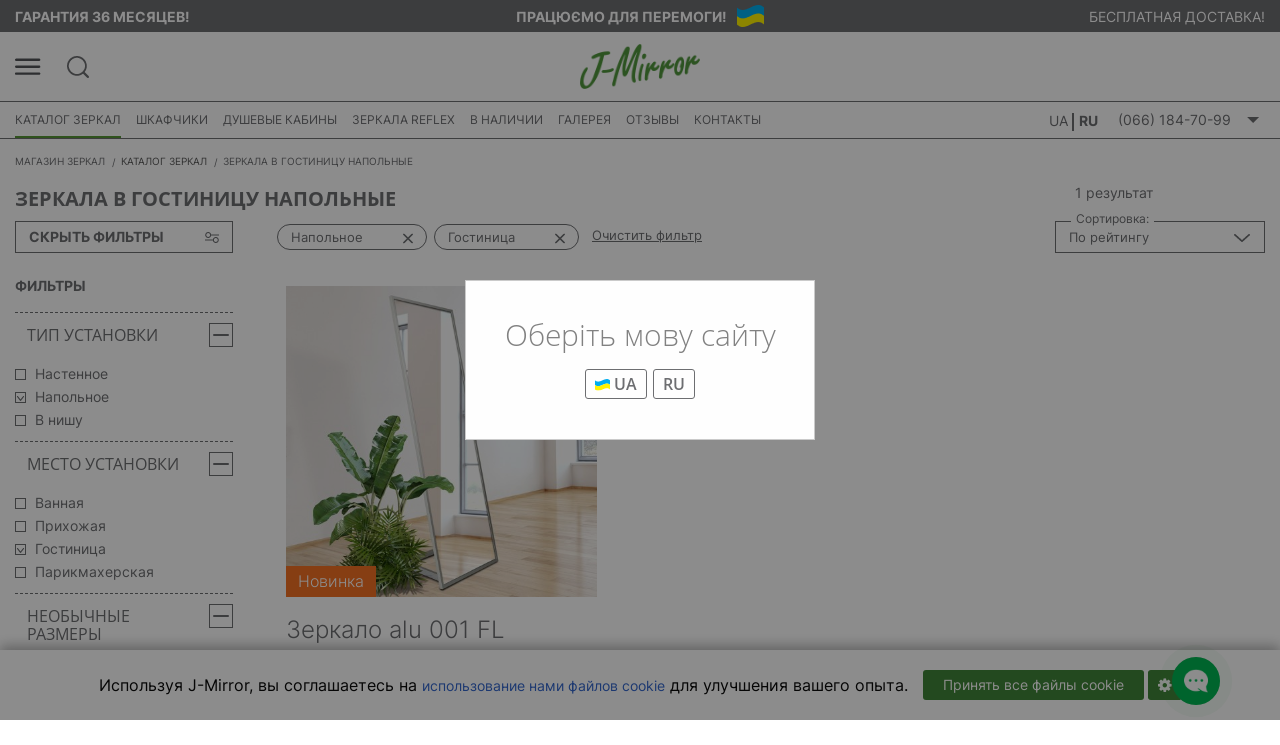

--- FILE ---
content_type: text/html; charset=UTF-8
request_url: https://j-mirror.com.ua/catalog/filter-68-70
body_size: 26149
content:
<!DOCTYPE html>
<html lang="ru"
      data-is-ga4-enabled="1">
<head>
            
    
        <title>Зеркала в гостиницу напольные — купить зеркала в гостиницу напольные в Киеве и Украине — цена на сайте J-Mirror    </title>

                <meta http-equiv="Content-Type" content="text/html; charset=utf-8">
    <meta http-equiv="Content-Language" content="ru">
    <meta name="viewport" content="width=device-width, initial-scale=1, maximum-scale=5, user-scalable=yes">

            <meta name="description" content="Выгодные цены на зеркала в гостиницу напольные ⚡ на сайте J-Mirror. Покупайте зеркала в гостиницу напольные ⭐ с доставкой по Украине ✓✓✓ Лучшее качество и большой выбор!">
        
            <meta property="fb:admins" content="100000102806805">
                <meta property="og:title" content="Каталог зеркал, красивые зеркала в интерьере"/>
                <meta property="og:description" content="Выгодные цены на зеркала в гостиницу напольные ⚡ на сайте J-Mirror. Покупайте зеркала в гостиницу напольные ⭐ с доставкой по Украине ✓✓✓ Лучшее качество и большой выбор!"/>
                <meta property="og:image" content="https://j-mirror.com.ua/image/productdefaultimages/nw/resize/476x430/pi_40.jpg"/>
        <meta property="og:type" content="website">
    <meta property="og:url" content="https://j-mirror.com.ua/catalog/filter-68-70"/>
    <meta name="theme-color" content="#50963C"/>

    <meta name='wmail-verification' content='37bb258e27a669074ab9e0dbadb40725'/>
    <meta name='yandex-verification' content='2a287c1041ffc990' />



    
    <link rel="manifest" href="/manifest.json">
    <link rel="shortcut icon" type="image/png"
          href="/assets/images/favicon.270e2751.ico">

            
                        <link href="/assets/2.514ed0f3.css" rel="stylesheet">
                    <link href="/assets/3.efef8bac.css" rel="stylesheet">
                    <link href="/assets/css/catalog.1487f256.css" rel="stylesheet">
            
                
    <!-- Google Tag Manager -->
    <script>
        window.dataLayer = window.dataLayer || [];
        function gtm(eventObject){dataLayer.push(eventObject);}
        function gtmTrackingCode(){return 'GTM-5SQCLW';}
    </script>
    <script>(function(w,d,s,l,i){w[l]=w[l]||[];w[l].push({'gtm.start':
                new Date().getTime(),event:'gtm.js'});var f=d.getElementsByTagName(s)[0],
            j=d.createElement(s),dl=l!='dataLayer'?'&l='+l:'';j.async=true;j.src=
            'https://www.googletagmanager.com/gtm.js?id='+i+dl;f.parentNode.insertBefore(j,f);
        })(window,document,'script','dataLayer','GTM-5SQCLW');</script>
    <!-- End Google Tag Manager -->
    <!-- Google Universal Analytics openstat code via GTM by Netpeak start -->
    <script type="text/javascript">
        var OpenStatParser={_params:{},_parsed:!1,_decode64:function(r){if("function"==typeof window.atob)return atob(r);var t,a,i,n,e,s,o="ABCDEFGHIJKLMNOPQRSTUVWXYZabcdefghijklmnopqrstuvwxyz0123456789+/=",h=0,d=0,p=[];if(!r)return r;r+="";do{t=(s=o.indexOf(r.charAt(h++))<<18|o.indexOf(r.charAt(h++))<<12|(n=o.indexOf(r.charAt(h++)))<<6|(e=o.indexOf(r.charAt(h++))))>>16&255,a=s>>8&255,i=255&s,p[d++]=64==n?String.fromCharCode(t):64==e?String.fromCharCode(t,a):String.fromCharCode(t,a,i)}while(h<r.length);return p.join("")},_parse:function(){var r=window.location.search.substr(1).split("&");this._params={};for(var t=0;t<r.length;t++){var a=r[t].split("=");this._params[a[0]]=a[1]}this._parsed=!0},hasMarker:function(){return this._parsed||this._parse(),void 0!==this._params._openstat},buildCampaignParams:function(){if(!this.hasMarker())return!1;var r=this._decode64(this._params._openstat).split(";");utmcampaign=r[1],utmsource=r[0],utmcontent=r[2]}};
        if (OpenStatParser.hasMarker()) {
            var campaignParams = OpenStatParser.buildCampaignParams();
            if (campaignParams !== false) {
                gtm({'campaignName': utmcampaign, 'campaignSource': utmsource, 'campaignMedium': 'cpc', 'campaignContent': utmcontent, 'event': 'openStatParsed'});
            }
        }
    </script>
    <!-- Google Universal Analytics openstat code via GTM by Netpeak -->


<script type="text/javascript">
    var globalSettings = {};
    globalSettings.urlPrefix = '';
    globalSettings.domain = '//j-mirror.com.ua';
    globalSettings.distributor = {};
    globalSettings.distributor.isJSales = '0'
</script>

<script type="application/ld+json">
    [
        {
            "@context": "http://schema.org",
            "@type": "Organization",
            "url": "https://j-mirror.com.ua/",
                        "logo": "https://j-mirror.com.ua/assets/images/JM_logo@2x.967a3ce5.png",
                                    "name": "Магазин зеркал J-Mirror",
                                    "email": "info@j-mirror.com.ua",
                                    "address": {
                "@type": "PostalAddress",
                                "streetAddress": "ул. Выборгская, 96",
                                                "addressLocality": "г. Киев",
                                                "addressCountry": "Украина"
                            },
                                    "contactPoint": [
                                                                {
                    "@type": "ContactPoint",
                    "telephone": "+38 098 828 86 85",
                    "contactType": "customer service"
                },                                                 {
                    "@type": "ContactPoint",
                    "telephone": "+38 066 184 70 99",
                    "contactType": "customer service"
                }                            ],
                                    "sameAs": [
                                                                "https://www.youtube.com/user/JuergenMirror/",                                                 "https://www.instagram.com/j.mirror.shop/"                            ]
                    },
        {
            "@context": "http://schema.org",
            "@type": "Store",
                        "name": "Магазин зеркал J-Mirror",
                                    "image": "https://j-mirror.com.ua/assets/images/JM_logo@2x.967a3ce5.png",
                                    "openingHoursSpecification": [
                {
                    "@type": "OpeningHoursSpecification",
                                        "dayOfWeek": [
                                                                                    "Понедельник",                                                                 "Вторник",                                                                 "Среда",                                                                 "Четверг",                                                                 "Пятница",                                                                 "Суббота"                                        ],
                                                            "opens": "09:00",
                                                            "closes": "17:30"
                                    }
                                ,
                {
                    "@type": "OpeningHoursSpecification",
                                        "dayOfWeek": [
                                                                                    "Воскресенье"                                        ],
                                        "opens": "Выходной",
                    "closes": "Выходной"
                }
                            ],
                                    "telephone": "+38 098 828 86 85",
                                    "address": {
                "@type": "PostalAddress",
                                "streetAddress": "ул. Выборгская, 96",
                                                "addressLocality": "г. Киев",
                                                "addressCountry": "Украина"
                            }
                    }
    ]
</script>

        
                                    
                                    
                                                    
                                                            
                                                    
                                                    
        <script type="application/ld+json">
            {
                "@context": "http://schema.org",
                "@type": "BreadcrumbList",
                "itemListElement": [
                                    {
            "@type": "ListItem",
            "position": 1,
            "name": "Магазин зеркал",
            "item": "https://j-mirror.com.ua/"
            },                                    {
                "@type": "ListItem",
                "position": 2,
                "name": "Каталог зеркал",
                "item": "https://j-mirror.com.ua/catalog"
                },                                    {
                "@type": "ListItem",
                "position": 3,
                "name": "Зеркала в гостиницу напольные",
                "item": "https://j-mirror.com.ua/catalog/filter-68-70"
                }                                ]
            }
        </script>
    

        <script type="application/ld+json">
        {
            "@context":"http://schema.org",
            "@type":"ItemList",
            "itemListElement":[
                                                {
                "@type":"ListItem",
                "position":1,
                "url":"https://j-mirror.com.ua/product/alu-001-fl"
            }                        ]
        }
    </script>



            <link rel="alternate"
              href="https://j-mirror.com.ua/ua/catalog/filter-68-70"
              hreflang="uk-ua"
        />
            <link rel="alternate"
              href="https://j-mirror.com.ua/catalog/filter-68-70"
              hreflang="ru-ua"
        />
        <link rel="alternate"
          href="https://j-mirror.com.ua/catalog/filter-68-70"
          hreflang="x-default"
    />






    </head>
<body >
                <!-- Google Tag Manager (noscript) -->
    <noscript><iframe src="https://www.googletagmanager.com/ns.html?id=GTM-5SQCLW" height="0" width="0" style="display:none;visibility:hidden"></iframe></noscript>
    <!-- End Google Tag Manager (noscript) -->

    
        <div id="fb-root"></div>







    
                    <div id="msg-about-use-cookie" class="cookie__panel">
                    <div class="cookie__panel--text">
                
<div>Используя J-Mirror, вы соглашаетесь на <a href="/privacy-policy" target="_blank">использование нами файлов cookie</a> для улучшения вашего опыта.</div>
            </div>
        
        <div class="cookie__panel--actions">
            <div class="cookie-accept-all-btn button success">Принять все файлы cookie</div>

                            <div class="cookie-settings-btn button success"><i class="fa fa-gear"></i></div>
                    </div>
    </div>

            <div class="cookie__popup">
            <div class="cookie__popup--content">
                                    <div class="cookie__popup--item">
                                                    <span class="cookie__popup--item-title main">Настройки конфиденциальности</span>
                        
                                                    <div class="cookie__popup--item-text">
<p>Когда вы посещаете любой веб-сайт, он может сохранять или извлекать информацию в вашем браузере, в основном в виде файлов cookie. Эта информация может касаться вас, ваших предпочтений или вашего устройства и в основном используется для того, чтобы сайт работал так, как вы ожидаете. Эта информация обычно не идентифицирует вас напрямую, но может дать вам более персонализированный опыт работы в Интернете. Поскольку мы уважаем ваше право на неприкосновенность частной жизни, вы можете запретить использование некоторых типов файлов cookie. Нажмите на заголовок другой категории, чтобы узнать больше и изменить наши настройки по умолчанию. Однако блокировка некоторых типов файлов cookie может повлиять на ваш опыт использования сайта и услуг, которые мы можем предложить.</p>
<p><a href="/privacy-policy">Дополнительная информация</a></p></div>
                        
                        <div class="cookie__popup--item-actions">
                            <a href="javascript:void(0);" class="cookie-accept-all-btn button success">Принять все файлы cookie</a>
                        </div>
                    </div>
                
                
                                                            <div class="cookie-set cookie__popup--item" data-cookie-type="required">
                            <div class="cookie__popup--item-title">
                                                                    <span class="group-cookie-header">Необходимые для работы сайта</span>
                                
                                <div class="cookie__popup--item-label">
                                                                            Всегда активные
                                                                    </div>
                            </div>

                                                            <div class="cookie__popup--item-text">
<p>Эти файлы cookie необходимы для работы веб-сайта и не могут быть отключены в наших системах. Обычно они устанавливаются только в ответ на ваши действия, которые представляют собой запрос на услуги, такие как установка параметров конфиденциальности, вход в систему или заполнение форм. Вы можете настроить свой браузер так, чтобы он блокировал эти файлы cookie или уведомлял вас о них, но в этом случае некоторые части сайта не будут работать. Эти файлы cookie не хранят никакой личной информации.</p></div>
                                                    </div>
                                                                                <div class="cookie-set cookie__popup--item" data-cookie-type="analytical">
                            <div class="cookie__popup--item-title">
                                                                    <span class="group-cookie-header">Аналитические файлы cookie</span>
                                
                                <div class="cookie__popup--item-label">
                                                                            <input type="checkbox" checked/>
                                                                    </div>
                            </div>

                                                            <div class="cookie__popup--item-text">
<p>Эти файлы cookie сообщают нам, как вы используете сайт, и помогают нам делать его лучше. Например, эти файлы cookie позволяют нам подсчитывать количество посетителей нашего веб-сайта и знать, как они перемещаются при его использовании. Это помогает нам улучшить работу нашего сайта, например, гарантируя, что пользователи найдут то, что они ищут, и что время загрузки каждой страницы не слишком велико.</p></div>
                                                    </div>
                                                                                <div class="cookie-set cookie__popup--item" data-cookie-type="functional">
                            <div class="cookie__popup--item-title">
                                                                    <span class="group-cookie-header">Функциональные файлы cookie</span>
                                
                                <div class="cookie__popup--item-label">
                                                                            <input type="checkbox" checked/>
                                                                    </div>
                            </div>

                                                            <div class="cookie__popup--item-text">
<p>Эти файлы cookie позволяют веб-сайту предоставлять расширенные функциональные возможности и персонализацию. Они могут быть установлены нами или сторонними поставщиками, услуги которых мы добавили на наши страницы. Если вы не разрешаете эти файлы cookie, некоторые или все эти службы могут работать неправильно.</p></div>
                                                    </div>
                                                                                <div class="cookie-set cookie__popup--item" data-cookie-type="advertisement">
                            <div class="cookie__popup--item-title">
                                                                    <span class="group-cookie-header">Целевые файлы cookie</span>
                                
                                <div class="cookie__popup--item-label">
                                                                            <input type="checkbox" checked/>
                                                                    </div>
                            </div>

                                                            <div class="cookie__popup--item-text">
<p>Эти файлы cookie используются для доставки релевантной рекламы, а также для отслеживания эффективности наших кампаний на сторонних веб-сайтах. Эти файлы cookie размещаются в вашем браузере нашими сторонними поставщиками услуг. Они запоминают вашу активность на нашем сайте и могут использоваться для сбора демографических данных, таких как возраст и пол.</p></div>
                                                    </div>
                                    
                <div class="cookie__popup--item-actions">
                    <a href="javascript:void(0);" class="cookie-save-btn button success">Подтвердить мой выбор</a>
                </div>
            </div>
        </div>
    
    
                    <div class="social-widget items-5 ua">
                <a href="javascript:void(0);" class="social-widget__toggle">
            <i class="chat-icon"></i>
        </a>
        
        <div class="social-widget__links">
                            <div class="social-widget__links--item item-1">
                    <a class="fb"
                       href="https://www.facebook.com/j.mirror.shop/"
                         target="_blank"                    ></a>
                </div>
                            <div class="social-widget__links--item item-2">
                    <a class="fb-msgr"
                       href="https://m.me/357060007704372"
                         target="_blank"                    ></a>
                </div>
                            <div class="social-widget__links--item item-3">
                    <a class="instagram"
                       href="https://www.instagram.com/j.mirror.shop/"
                         target="_blank"                    ></a>
                </div>
                            <div class="social-widget__links--item item-4">
                    <a class="telegram"
                       href="https://t.me/J_Mirror"
                         target="_blank"                    ></a>
                </div>
                            <div class="social-widget__links--item item-5">
                    <a class="viber"
                       href="viber://chat?number=%2B380503036827"
                                            ></a>
                </div>
                    </div>
    </div>

    
                
    
    
                <div id="select-language" class="select-language">
        <div class="select-language__content">
            <div class="select-language__title">
                Оберіть мову сайту
            </div>

            <div class="select-language__list">
                                    <noindex>
                        <a class="switch-lang" onclick="(function(e){e.preventDefault();})" data-id="2"
                           href="/ua/catalog/filter-68-70"
                           rel="nofollow">
                                                            <img src="/assets/images/ua.407c57ca.svg" alt="" title="" width="15" height="12"/>
                                                                                    UA
                        </a>
                    </noindex>
                                    <noindex>
                        <a class="switch-lang" onclick="(function(e){e.preventDefault();})" data-id="13"
                           href="/catalog/filter-68-70"
                           rel="nofollow">
                                                                                    RU
                        </a>
                    </noindex>
                            </div>
        </div>
    </div>

    
    <div class="wrapper">
        <div class="scroll-top">
            <img src="/assets/images/new/arrow-up.e5ed0ca1.svg" alt="" title=""/>
        </div>

                    <header class="header ua">
                <div class="header__menu">
                    <div class="header__menu--overlay header__menu--toggle"></div>
                    <div class="header__menu--inner">
                        <div class="header__menu--top">
                            <a href="javascript:void(0);" class="header__menu--toggle">
                                <img src="/assets/images/new/close-dashed-icon.80730d60.svg" alt="" title=""/>
                            </a>
                                <a class="logo" href="/">
            <span class="jm-logo"></span>

            </a>

                        </div>

                        <div class="header__menu--user">
                                <img src="/assets/images/new/user-icon.e7ee111f.svg" alt="" title=""/>
    <a href="/auth" class="header__menu--user-login">
        Вход | Регистрация
    </a>

                        </div>

                                                    <ul class="header__menu--language">
                                <li class="header__menu--language-title">Язык</li>
                                    <li class="lang-item">
                    <noindex>
                                                                                                    
                                <a class="switch-lang" onclick="(function(e){e.preventDefault();})" data-id="2" href="/ua/catalog/filter-68-70" rel="nofollow">
                    <img src="/image/locale_images/nw/resize/16x11/locale_image_2.png" alt="">UA
                </a>
                                                <span>|</span>
                            </noindex>
                    <noindex>
                                                                
                                    <a class="active">RU</a>
                                            </noindex>
            </li>
                            </ul>
                        
                                <div class="header__menu--section">
        <ul class="header__menu--list">
            <li>
                <a data-open="callbackModal" href="javascript:void(0);" class="callback-btn">
                    <img src="/assets/images/new/callback-icon.4c414b53.svg" alt="" title=""/>
                    Обратный звонок
                </a>

                <div id="callbackModal" class="reveal small form-modal" data-reveal data-deep-link="true" data-update-history="true">
    <div class="row">
        <div class="large-12 columns">
            <div class="title">Обратный звонок</div>
        </div>
    </div>

    <div class="row">
        <div class="large-12 columns">
            <label>Закажите обратный звонок и мы перезвоним Вам в течение 15 минут в рабочее время</label>
        </div>
    </div>

    <div class="row">
        <div class="medium-7 columns">
            <label>
                <input id="callbackName" name="callbackName" type="text"
                       placeholder="Ваше имя*"
                       value="">
            </label>
        </div>
        <div class="medium-5 columns">
            <label>
                <input id="callbackPhone" name="callbackPhone" type="text"
                       placeholder="Ваш телефон*"
                       value="">
            </label>
        </div>
    </div>
    <div class="row">
        <div class="medium-6 columns text-right medium-offset-6">
            <button type="submit" id="get-callback"
                    class="button radius">Заказать звонок</button>
        </div>
    </div>
    <a class="close-button" data-close aria-label="Close"></a>
</div>
            </li>
        </ul>
    </div>


                        
    
            <div class="header__menu--section">
            <ul class="header__menu--list">
                                    <li>
    <a href="/about-us">
                    <img src="/assets/images/new/info-icon.50e9d091.svg" alt="" title=""/>
        
                    О компании
            </a>
</li>
                
                                    <li>
    <a href="/shipping#delivery">
                    <img src="/assets/images/new/delivery-icon.bcb22a1e.svg" alt="" title=""/>
        
                    Доставка
            </a>
</li>
                
                                    <li>
    <a href="/shipping#package">
                    <img src="/assets/images/new/package-icon.9525d361.svg" alt="" title=""/>
        
                    Упаковка
            </a>
</li>
                
                                    <li>
    <a href="/shipping#payment">
                    <img src="/assets/images/new/payment-icon.e81c5fef.svg" alt="" title=""/>
        
                    Оплата
            </a>
</li>
                            </ul>
        </div>
    
    <div class="header__menu--section mobile">
        <ul class="header__menu--list">
            
                                                                    <li class="has-menu">
                        <span class="toggle"></span>                        <a href="/catalog">
                                                            Каталог зеркал
                                                    </a>

                                                    <ul class="sub-menu-list">
    
        
        <li>
                        <a href="/catalog" >Полный каталог зеркал</a>

                    </li>
    
        
        <li class="has-menu">
            <span class="toggle"></span>            <a href="/catalog/zerkala-dlya-vannoj-komnaty" >Для ванной</a>

                            <ul class="sub-menu-list">
    
        
        <li >
                        <a href="/catalog/zerkala-dlya-vannoj-s-podsvetkoj" >с подсветкой</a>

                    </li>
    
        
        <li >
                        <a href="/catalog/zerkala-v-vannuyu-bez-podsvetki" >без подсветки</a>

                    </li>
    
        
        <li >
                        <a href="/catalog/zerkala-dlya-vannoj-s-podogrevom" >с подогревом от запотевания</a>

                    </li>
    
        
        <li >
                        <a href="/catalog/kosmeticheskie-zerkala-dlya-vannoj" >со встроенной линзой</a>

                    </li>
    
        
        <li >
                        <a href="/catalog/zerkala-dlya-vannoj-s-chasami" >с часами</a>

                    </li>
    </ul>
                    </li>
    
        
        <li class="has-menu">
            <span class="toggle"></span>            <a href="/catalog/zerkala-s-podsvetkoj" >С подсветкой</a>

                            <ul class="sub-menu-list">
    
        
        <li >
                        <a href="/catalog/zerkala-s-podsvetkoj" >светодиоды (LED)</a>

                    </li>
    
        
        <li >
                        <a href="/catalog/zerkala-s-lampochkami" >лампочки</a>

                    </li>
    
        
        <li >
                        <a href="/catalog/zerkala-s-lyuminestsentnoj-podsvetkoj" >люминесцентные лампы</a>

                    </li>
    
        
        <li >
                        <a href="/catalog/zerkala-s-naruzhnym-svetilnikom" >внешний светильник</a>

                    </li>
    
        
        <li >
                        <a href="/catalog/zerkala-s-vnutrennej-podsvetkoj" >встроенный светильник</a>

                    </li>
    </ul>
                    </li>
    
        
        <li>
                        <a href="/catalog/zerkala-so-svetilnikami-427" >Со светильниками</a>

                    </li>
    
        
        <li>
                        <a href="/catalog/zerkala-bez-podsvetki" >Без подсветки</a>

                    </li>
    
        
        <li>
                        <a href="/catalog/zerkala-v-grimernuyu-ili-salon" >Для грима и макияжа</a>

                    </li>
    
        
        <li class="has-menu">
            <span class="toggle"></span>            <a href="/catalog/kosmeticheskie-zerkala-s-uvelicheniem" >Косметические с увеличением</a>

                            <ul class="sub-menu-list">
    
        
        <li >
                        <a href="/catalog/kosmeticheskie-zerkala-s-podsvetkoj" >с подсветкой</a>

                    </li>
    </ul>
                    </li>
    
        
        <li class="has-menu">
            <span class="toggle"></span>            <a href="/catalog/zerkala-v-rame" >В раме</a>

                            <ul class="sub-menu-list">
    
        
        <li >
                        <a href="/catalog/zerkala-v-bagetnoj-rame" >в багетной раме</a>

                    </li>
    
        
        <li >
                        <a href="/catalog/zerkala-v-alyuminievoj-rame" >в алюминиевой раме</a>

                    </li>
    
        
        <li >
                        <a href="/catalog/zerkala-v-derevyannoj-rame" >в деревянной раме</a>

                    </li>
    </ul>
                    </li>
    
        
        <li>
                        <a href="/catalog/zerkala-v-prihozhuyu" >В прихожую</a>

                    </li>
    
        
        <li>
                        <a href="/catalog/zerkala-dlya-spalni" >Для спальни</a>

                    </li>
    </ul>
                                            </li>
                                                                                    <li >
                                                <a href="/mirror-cabinets">
                                                            Шкафчики
                                                    </a>

                                            </li>
                                                                                    <li >
                                                <a href="/shower">
                                                            Душевые кабины
                                                    </a>

                                            </li>
                                                                                    <li >
                                                <a href="/acrylic-mirrors">
                                                            Зеркала Reflex
                                                    </a>

                                            </li>
                                                                                    <li >
                                                <a href="/sale">
                                                            В наличии
                                                    </a>

                                            </li>
                                                                                                                        </ul>
    </div>

            <div class="header__menu--section grey">
            <ul class="header__menu--list">
                                                            <li>
    <a href="/feedbacks">
        
                    Отзывы
            </a>
</li>
                                                                                <li>
    <a href="/gallery">
        
                    Галерея
            </a>
</li>
                                                </ul>
        </div>
    
            <div class="header__menu--section">
            <ul class="header__menu--list">
                                                            <li>
    <a href="/faq">
        
                    Помошь (вопрос - ответ)
            </a>
</li>
                                                                                <li>
    <a href="/contacts">
        
                    Контакты
            </a>
</li>
                                                </ul>
        </div>
                        </div>
                </div>

                                                
                                    <div class="header__top">
                        <div class="centered">
                            <div class="header__top--warranty">ГАРАНТИЯ 36 МЕСЯЦЕВ! </div>
                            <div class="header__top--work">ПРАЦЮЄМО ДЛЯ ПЕРЕМОГИ! <img src="/files/pictures/flag-ua.png" title="" alt="" width="27" height="22" /> </div>
                            <div class="header__top--delivery">БЕСПЛАТНАЯ ДОСТАВКА! </div>
                        </div>
                    </div>
                
                <div class="header__center">
                    <div class="centered">
                        <div class="header__center--left">
                            <a href="javascript:void(0);" class="header__menu-btn header__menu--toggle">
                                <img src="/assets/images/new/menu-icon.ad1f629c.svg" alt="" title="" width="26" height="17"/>
                            </a>
                            <a href="javascript:void(0);" class="header__search-btn">
                                <img src="/assets/images/new/search-icon.621ceac9.svg" alt="" title="" width="25" height="25"/>
                            </a>

                            <div class="header__search">
                                            <div class="filter-search">
            <div class="centered">
                <input id="product-search" type="text" placeholder="Поиск по каталогу"
                       aria-label="Поиск по каталогу"/>
                <div class="header__search-btn">
                    <img src="/assets/images/new/close-icon.2692fa72.svg" alt="" title=""/>
                </div>
                <div id="seo-search">
                        <div class="search__seo-links">
        Например,&nbsp;<a href="/catalog/zerkala-so-svetilnikami" title="зеркало со светильниками">зеркало со светильниками</a>
    </div>

                </div>
            </div>
        </div>
                                </div>
                        </div>
                        <div class="header__center--center">
                                <a class="logo" href="/">
            <span class="jm-logo"></span>

            </a>

                                                        </div>
                        <div class="header__center--right">
                            <div id="top-product-cart" class="top-cart"
                                 style="display: none;">
                                <div class="product-cart">
                                    <a class="cart-toggle clearfix" href="javascript:void(0);" data-open="cart">
                                        <span class="cart-icon"></span>
                                        <span class="cart-title">Корзина</span>
                                        <span class="cart-details">
                                            <span class="cart-qty">
                                                <span class="items-in-cart" id="top-items-qty">
                                                                                                    </span>
                                            </span>
                                        </span>
                                    </a>
                                    <div class="small-cart">
                                        <div id="popup-small-cart-body" class="small-cart-content">

                                        </div>
                                    </div>
                                </div>
                            </div>
                        </div>
                    </div>
                </div>

                <div class="header__bottom">
                    <div class="centered">
                                                    <div class="top-nav">
                                <a class="menu-toggle header__menu--toggle" href="javascript:void(0);"><i class="fa fa-bars"></i> Меню</a>

<ul class="top-menu-list desktop clearfix">
                            
        
                    <li>
                                    <a class="mobile-menu-toggle" href="javascript:void(0);">Каталог зеркал</a>
                
                <a class="selected normal-toggle"
                   href="/catalog">
                                            Каталог зеркал
                                    </a>

                                    <div class="sub-menu-block">
        <img class="item-img" src="/image/product_group_images/nw/resize/0x0/product_group_image_1.jpg" data-default-img="/image/product_group_images/nw/resize/0x0/product_group_image_1.jpg"/>

    <div class="sub-menu-main">
        <div class="menu-main clearfix">
            <div class="sub-menu-holder clearfix">
                <div class="sub-menu">
                    <div class="title">Зеркала</div>
                    <ul class="sub-menu-list">
                                                                                    <li data-show-img="yes" >
                                    <a href="/catalog" >
                                        Полный каталог зеркал
                                    </a>

                                    <div class="sub-menu-holder clearfix">
                                                                                    <div class="sub-menu-text">
                                                <p></p>
                                            </div>
                                                                            </div>
                                </li>
                                                                                                                <li data-show-img="yes" data-img="/image/product_group_menu_images/nw/resize/0x0/product_group_menu_item_image_2.jpg">
                                    <a href="/catalog/zerkala-dlya-vannoj-komnaty" >
                                        Для ванной
                                    </a>

                                    <div class="sub-menu-holder clearfix">
                                                                                    <div class="sub-menu">
    <div class="title">Для ванной</div>
    <ul class="sub-menu-list">
                                    <li data-show-img="yes" >
                    <a href="/catalog/zerkala-dlya-vannoj-s-podsvetkoj" >
                        с подсветкой
                    </a>
                    <div class="sub-menu-holder clearfix">
                                                    <div class="sub-menu-text">
                                <p></p>
                            </div>
                                            </div>
                </li>
                                                <li data-show-img="yes" data-img="/image/product_group_menu_images/nw/resize/0x0/product_group_menu_item_image_49.jpg">
                    <a href="/catalog/zerkala-v-vannuyu-bez-podsvetki" >
                        без подсветки
                    </a>
                    <div class="sub-menu-holder clearfix">
                                                    <div class="sub-menu-text">
                                <p></p>
                            </div>
                                            </div>
                </li>
                                                <li data-show-img="yes" data-img="/image/product_group_menu_images/nw/resize/0x0/product_group_menu_item_image_50.jpg">
                    <a href="/catalog/zerkala-dlya-vannoj-s-podogrevom" >
                        с подогревом от запотевания
                    </a>
                    <div class="sub-menu-holder clearfix">
                                                    <div class="sub-menu-text">
                                <p></p>
                            </div>
                                            </div>
                </li>
                                                <li data-show-img="yes" data-img="/image/product_group_menu_images/nw/resize/0x0/product_group_menu_item_image_51.jpg">
                    <a href="/catalog/kosmeticheskie-zerkala-dlya-vannoj" >
                        со встроенной линзой
                    </a>
                    <div class="sub-menu-holder clearfix">
                                                    <div class="sub-menu-text">
                                <p></p>
                            </div>
                                            </div>
                </li>
                                                <li data-show-img="yes" data-img="/image/product_group_menu_images/nw/resize/0x0/product_group_menu_item_image_52.jpg">
                    <a href="/catalog/zerkala-dlya-vannoj-s-chasami" >
                        с часами
                    </a>
                    <div class="sub-menu-holder clearfix">
                                                    <div class="sub-menu-text">
                                <p></p>
                            </div>
                                            </div>
                </li>
                        </ul>
</div>
                                                                            </div>
                                </li>
                                                                                                                <li data-show-img="yes" data-img="/image/product_group_menu_images/nw/resize/0x0/product_group_menu_item_image_3.jpg">
                                    <a href="/catalog/zerkala-s-podsvetkoj" >
                                        С подсветкой
                                    </a>

                                    <div class="sub-menu-holder clearfix">
                                                                                    <div class="sub-menu">
    <div class="title">С подсветкой</div>
    <ul class="sub-menu-list">
                                    <li data-show-img="yes" data-img="/image/product_group_menu_images/nw/resize/0x0/product_group_menu_item_image_53.jpg">
                    <a href="/catalog/zerkala-s-podsvetkoj" >
                        светодиоды (LED)
                    </a>
                    <div class="sub-menu-holder clearfix">
                                                    <div class="sub-menu-text">
                                <p></p>
                            </div>
                                            </div>
                </li>
                                                <li data-show-img="yes" data-img="/image/product_group_menu_images/nw/resize/0x0/product_group_menu_item_image_54.jpg">
                    <a href="/catalog/zerkala-s-lampochkami" >
                        лампочки
                    </a>
                    <div class="sub-menu-holder clearfix">
                                                    <div class="sub-menu-text">
                                <p></p>
                            </div>
                                            </div>
                </li>
                                                <li data-show-img="no" >
                    <a href="/catalog/zerkala-s-lyuminestsentnoj-podsvetkoj" >
                        люминесцентные лампы
                    </a>
                    <div class="sub-menu-holder clearfix">
                                                    <div class="sub-menu-text">
                                <p></p>
                            </div>
                                            </div>
                </li>
                                                <li data-show-img="yes" data-img="/image/product_group_menu_images/nw/resize/0x0/product_group_menu_item_image_66.jpg">
                    <a href="/catalog/zerkala-s-naruzhnym-svetilnikom" >
                        внешний светильник
                    </a>
                    <div class="sub-menu-holder clearfix">
                                                    <div class="sub-menu-text">
                                <p></p>
                            </div>
                                            </div>
                </li>
                                                <li data-show-img="yes" data-img="/image/product_group_menu_images/nw/resize/0x0/product_group_menu_item_image_67.jpg">
                    <a href="/catalog/zerkala-s-vnutrennej-podsvetkoj" >
                        встроенный светильник
                    </a>
                    <div class="sub-menu-holder clearfix">
                                                    <div class="sub-menu-text">
                                <p></p>
                            </div>
                                            </div>
                </li>
                        </ul>
</div>
                                                                            </div>
                                </li>
                                                                                                                <li data-show-img="yes" data-img="/image/product_group_menu_images/nw/resize/0x0/product_group_menu_item_image_68.jpg">
                                    <a href="/catalog/zerkala-so-svetilnikami-427" >
                                        Со светильниками
                                    </a>

                                    <div class="sub-menu-holder clearfix">
                                                                                    <div class="sub-menu-text">
                                                <p></p>
                                            </div>
                                                                            </div>
                                </li>
                                                                                                                <li data-show-img="yes" data-img="/image/product_group_menu_images/nw/resize/0x0/product_group_menu_item_image_27.jpg">
                                    <a href="/catalog/zerkala-bez-podsvetki" >
                                        Без подсветки
                                    </a>

                                    <div class="sub-menu-holder clearfix">
                                                                                    <div class="sub-menu-text">
                                                <p></p>
                                            </div>
                                                                            </div>
                                </li>
                                                                                                                <li data-show-img="yes" data-img="/image/product_group_menu_images/nw/resize/0x0/product_group_menu_item_image_57.jpg">
                                    <a href="/catalog/zerkala-v-grimernuyu-ili-salon" >
                                        Для грима и макияжа
                                    </a>

                                    <div class="sub-menu-holder clearfix">
                                                                                    <div class="sub-menu-text">
                                                <p></p>
                                            </div>
                                                                            </div>
                                </li>
                                                                                                                <li data-show-img="yes" data-img="/image/product_group_menu_images/nw/resize/0x0/product_group_menu_item_image_58.jpg">
                                    <a href="/catalog/kosmeticheskie-zerkala-s-uvelicheniem" >
                                        Косметические с увеличением
                                    </a>

                                    <div class="sub-menu-holder clearfix">
                                                                                    <div class="sub-menu">
    <div class="title">Косметические с увеличением</div>
    <ul class="sub-menu-list">
                                    <li data-show-img="yes" >
                    <a href="/catalog/kosmeticheskie-zerkala-s-podsvetkoj" >
                        с подсветкой
                    </a>
                    <div class="sub-menu-holder clearfix">
                                                    <div class="sub-menu-text">
                                <p></p>
                            </div>
                                            </div>
                </li>
                        </ul>
</div>
                                                                            </div>
                                </li>
                                                                                                                <li data-show-img="yes" data-img="/image/product_group_menu_images/nw/resize/0x0/product_group_menu_item_image_60.jpg">
                                    <a href="/catalog/zerkala-v-rame" >
                                        В раме
                                    </a>

                                    <div class="sub-menu-holder clearfix">
                                                                                    <div class="sub-menu">
    <div class="title">В раме</div>
    <ul class="sub-menu-list">
                                    <li data-show-img="yes" data-img="/image/product_group_menu_images/nw/resize/0x0/product_group_menu_item_image_61.jpg">
                    <a href="/catalog/zerkala-v-bagetnoj-rame" >
                        в багетной раме
                    </a>
                    <div class="sub-menu-holder clearfix">
                                                    <div class="sub-menu-text">
                                <p></p>
                            </div>
                                            </div>
                </li>
                                                <li data-show-img="yes" data-img="/image/product_group_menu_images/nw/resize/0x0/product_group_menu_item_image_62.jpg">
                    <a href="/catalog/zerkala-v-alyuminievoj-rame" >
                        в алюминиевой раме
                    </a>
                    <div class="sub-menu-holder clearfix">
                                                    <div class="sub-menu-text">
                                <p></p>
                            </div>
                                            </div>
                </li>
                                                <li data-show-img="yes" data-img="/image/product_group_menu_images/nw/resize/0x0/product_group_menu_item_image_63.jpg">
                    <a href="/catalog/zerkala-v-derevyannoj-rame" >
                        в деревянной раме
                    </a>
                    <div class="sub-menu-holder clearfix">
                                                    <div class="sub-menu-text">
                                <p></p>
                            </div>
                                            </div>
                </li>
                        </ul>
</div>
                                                                            </div>
                                </li>
                                                                                                                <li data-show-img="yes" data-img="/image/product_group_menu_images/nw/resize/0x0/product_group_menu_item_image_64.jpg">
                                    <a href="/catalog/zerkala-v-prihozhuyu" >
                                        В прихожую
                                    </a>

                                    <div class="sub-menu-holder clearfix">
                                                                                    <div class="sub-menu-text">
                                                <p></p>
                                            </div>
                                                                            </div>
                                </li>
                                                                                                                <li data-show-img="yes" data-img="/image/product_group_menu_images/nw/resize/0x0/product_group_menu_item_image_65.jpg">
                                    <a href="/catalog/zerkala-dlya-spalni" >
                                        Для спальни
                                    </a>

                                    <div class="sub-menu-holder clearfix">
                                                                                    <div class="sub-menu-text">
                                                <p></p>
                                            </div>
                                                                            </div>
                                </li>
                                                                        </ul>
                </div>
            </div>
        </div>
    </div>

            <div class="sub-menu-bottom">
    <ul class="features-list clearfix">
                    <li>
                <i class="package-icon"></i>
                <div class="strong">Надежная упаковка</div>
            </li>
                    <li>
                <i class="quality-icon"></i>
                <div class="strong">Высочайшее качество</div>
            </li>
                    <li>
                <i class="delivery-icon"></i>
                <div class="strong">Бесплатная доставка</div>
            </li>
                    <li>
                <i class="warranty-icon"></i>
                <div class="strong">Гарантия 3 года</div>
            </li>
            </ul>
</div>
    </div>
                            </li>
                                    
        
                    <li>
                
                <a class=""
                   href="/mirror-cabinets">
                                            Шкафчики
                                    </a>

                            </li>
                                    
        
                    <li>
                
                <a class=""
                   href="/shower">
                                            Душевые кабины
                                    </a>

                            </li>
                                    
        
                    <li>
                
                <a class=""
                   href="/acrylic-mirrors">
                                            Зеркала Reflex
                                    </a>

                            </li>
                                    
        
                    <li>
                
                <a class=""
                   href="/sale">
                                            В наличии
                                    </a>

                            </li>
                                    
        
                    <li>
                
                <a class=""
                   href="/gallery">
                                            Галерея
                                    </a>

                            </li>
                                    
        
                    <li>
                
                <a class=""
                   href="/feedbacks">
                                            Отзывы
                                    </a>

                            </li>
                                    
        
                    <li>
                
                <a class=""
                   href="/contacts">
                                            Контакты
                                    </a>

                            </li>
            
    </ul>


                            </div>
                        
                        <div class="header__bottom--right">
                            <ul class="header__bottom--language">
                                    <li class="lang-item">
                    <noindex>
                                                                
                                <a class="switch-lang" onclick="(function(e){e.preventDefault();})" data-id="2" href="/ua/catalog/filter-68-70" rel="nofollow">
                    UA
                </a>
                                                <span>|</span>
                            </noindex>
                    <noindex>
                                                                
                                    <a class="active">RU</a>
                                            </noindex>
            </li>

                            </ul>

                                                                                                                    <div class="header__phones">
                                    <span class="header__phones--header">
                                        (066) 184-70-99
                                                                                    <span class="header__phones--toggle"></span>
                                                                            </span>

                                                                                                                    <div class="header__phones--content">
                                                                                            <span class="header__phones--content-item">(098) 828-86-85</span>
                                                                                        <div class="header__phones--content-item">Пн-Сб с 9-00 до 17-30</div>
                                        </div>
                                                                    </div>
                                                    </div>
                    </div>
                </div>
            </header>
        
        <section class="main-content">
                                                <div class="centered">
                        <div class="page-title">
                                <ul class="breadcrumbs">
                        <li><a href="/"><span>Магазин зеркал</span></a></li>                                    <li                      id="catalog-breadcrumb"><a href="/catalog"><span>Каталог зеркал</span></a></li>
                            <li class="current"                     id="category-breadcrumb"><span>Зеркала в гостиницу напольные</span></li>
                        </ul>

                            <div class="clearfix right">
                                                            </div>
                                        <h1>Зеркала в гостиницу напольные</h1>
                                                        </div>
                    </div>
                                                            <div class="centered">
        <div class="row catalog__content">
            <div class="large-3 columns">
                <a class="catalog__content--filters-button" href="javascript:void(0);">
                    <span class="catalog__content--filters-button-hide">скрыть фильтры</span>
                    <span class="catalog__content--filters-button-show">открыть фильтры</span>
                    <i class="filter-icon"></i>
                </a>

                <aside class="left-side">
                    <div class="filters-block">
    <div class="filters-block__title">Фильтры</div>
    <div class="filter-block-body">
        <div class="filter-parameter-item-holder">
    <div id="filter-parameter-selected-item-holder"></div>
                                        <div class="filter-parameter-item open" data-index="33" data-id="33" data-related-to="">
                    <div class="title title-filter-toggle">Место установки <a class="filter-toggle" href="javascript:void(0);" aria-label="Место установки"><i class="fa fa-minus"></i></a></div>
                    <ul class="filter-parameter-list">
                                                    <li id="category-34"
                                style="display: block;"
                                data-category-id="34"
                                data-category-title="Ванная"
                                data-visible="yes"
                            >
                                <div class="checkbox">
                                                                            <input type="checkbox" id="check-34" data-id="34"
                                               />
                                        <label for="check-34">Ванная</label>
                                                                    </div>
                            </li>
                                                    <li id="category-35"
                                style="display: block;"
                                data-category-id="35"
                                data-category-title="Прихожая"
                                data-visible="yes"
                            >
                                <div class="checkbox">
                                                                            <input type="checkbox" id="check-35" data-id="35"
                                               />
                                        <label for="check-35">Прихожая</label>
                                                                    </div>
                            </li>
                                                    <li id="category-36"
                                style="display: none;"
                                data-category-id="36"
                                data-category-title="Спальня"
                                data-visible="no"
                            >
                                <div class="checkbox">
                                                                            <input type="checkbox" id="check-36" data-id="36"
                                               />
                                        <label for="check-36">Спальня</label>
                                                                    </div>
                            </li>
                                                    <li id="category-37"
                                style="display: none;"
                                data-category-id="37"
                                data-category-title="Гостиная"
                                data-visible="no"
                            >
                                <div class="checkbox">
                                                                            <input type="checkbox" id="check-37" data-id="37"
                                               />
                                        <label for="check-37">Гостиная</label>
                                                                    </div>
                            </li>
                                                    <li id="category-71"
                                style="display: none;"
                                data-category-id="71"
                                data-category-title="Детская"
                                data-visible="no"
                            >
                                <div class="checkbox">
                                                                            <input type="checkbox" id="check-71" data-id="71"
                                               />
                                        <label for="check-71">Детская</label>
                                                                    </div>
                            </li>
                                                    <li id="category-50"
                                style="display: none;"
                                data-category-id="50"
                                data-category-title="Гримерная, косметический салон"
                                data-visible="no"
                            >
                                <div class="checkbox">
                                                                            <input type="checkbox" id="check-50" data-id="50"
                                               />
                                        <label for="check-50">Гримерная, косметический салон</label>
                                                                    </div>
                            </li>
                                                    <li id="category-70"
                                style="display: block;"
                                data-category-id="70"
                                data-category-title="Гостиница"
                                data-visible="yes"
                            >
                                <div class="checkbox">
                                                                        <a href="https://j-mirror.com.ua/catalog/napolnye-zerkala">
                                                                            <input type="checkbox" id="check-70" data-id="70"
                                               checked="checked"/>
                                        <label for="check-70">Гостиница</label>
                                                                        </a>
                                                                    </div>
                            </li>
                                                    <li id="category-286"
                                style="display: none;"
                                data-category-id="286"
                                data-category-title="Салон красоты"
                                data-visible="no"
                            >
                                <div class="checkbox">
                                                                            <input type="checkbox" id="check-286" data-id="286"
                                               />
                                        <label for="check-286">Салон красоты</label>
                                                                    </div>
                            </li>
                                                    <li id="category-287"
                                style="display: block;"
                                data-category-id="287"
                                data-category-title="Парикмахерская"
                                data-visible="yes"
                            >
                                <div class="checkbox">
                                                                            <input type="checkbox" id="check-287" data-id="287"
                                               />
                                        <label for="check-287">Парикмахерская</label>
                                                                    </div>
                            </li>
                                            </ul>
                </div>
                                                <div class="filter-parameter-item open" data-index="31" data-id="31" data-related-to="">
                    <div class="title title-filter-toggle">Тип установки <a class="filter-toggle" href="javascript:void(0);" aria-label="Тип установки"><i class="fa fa-minus"></i></a></div>
                    <ul class="filter-parameter-list">
                                                    <li id="category-32"
                                style="display: block;"
                                data-category-id="32"
                                data-category-title="Настенное"
                                data-visible="yes"
                            >
                                <div class="checkbox">
                                                                            <input type="checkbox" id="check-32" data-id="32"
                                               />
                                        <label for="check-32">Настенное</label>
                                                                    </div>
                            </li>
                                                    <li id="category-68"
                                style="display: block;"
                                data-category-id="68"
                                data-category-title="Напольное"
                                data-visible="yes"
                            >
                                <div class="checkbox">
                                                                        <a href="https://j-mirror.com.ua/catalog/zerkala-dlya-gostinits">
                                                                            <input type="checkbox" id="check-68" data-id="68"
                                               checked="checked"/>
                                        <label for="check-68">Напольное</label>
                                                                        </a>
                                                                    </div>
                            </li>
                                                    <li id="category-69"
                                style="display: none;"
                                data-category-id="69"
                                data-category-title="Настольное"
                                data-visible="no"
                            >
                                <div class="checkbox">
                                                                            <input type="checkbox" id="check-69" data-id="69"
                                               />
                                        <label for="check-69">Настольное</label>
                                                                    </div>
                            </li>
                                                    <li id="category-285"
                                style="display: block;"
                                data-category-id="285"
                                data-category-title="В нишу"
                                data-visible="yes"
                            >
                                <div class="checkbox">
                                                                            <input type="checkbox" id="check-285" data-id="285"
                                               />
                                        <label for="check-285">В нишу</label>
                                                                    </div>
                            </li>
                                            </ul>
                </div>
                                                <div class="filter-parameter-item open" data-index="18" data-id="18" data-related-to="">
                    <div class="title title-filter-toggle">Форма <a class="filter-toggle" href="javascript:void(0);" aria-label="Форма"><i class="fa fa-minus"></i></a></div>
                    <ul class="filter-parameter-list">
                                                    <li id="category-12"
                                style="display: block;"
                                data-category-id="12"
                                data-category-title="Прямоугольное"
                                data-visible="yes"
                            >
                                <div class="checkbox">
                                                                            <input type="checkbox" id="check-12" data-id="12"
                                               />
                                        <label for="check-12">Прямоугольное</label>
                                                                    </div>
                            </li>
                                                    <li id="category-15"
                                style="display: none;"
                                data-category-id="15"
                                data-category-title="Круглое"
                                data-visible="no"
                            >
                                <div class="checkbox">
                                                                            <input type="checkbox" id="check-15" data-id="15"
                                               />
                                        <label for="check-15">Круглое</label>
                                                                    </div>
                            </li>
                                                    <li id="category-29"
                                style="display: none;"
                                data-category-id="29"
                                data-category-title="Овальное"
                                data-visible="no"
                            >
                                <div class="checkbox">
                                                                            <input type="checkbox" id="check-29" data-id="29"
                                               />
                                        <label for="check-29">Овальное</label>
                                                                    </div>
                            </li>
                                                    <li id="category-49"
                                style="display: none;"
                                data-category-id="49"
                                data-category-title="Скругленные углы"
                                data-visible="no"
                            >
                                <div class="checkbox">
                                                                            <input type="checkbox" id="check-49" data-id="49"
                                               />
                                        <label for="check-49">Скругленные углы</label>
                                                                    </div>
                            </li>
                                                    <li id="category-174"
                                style="display: none;"
                                data-category-id="174"
                                data-category-title="Фигурное"
                                data-visible="no"
                            >
                                <div class="checkbox">
                                                                            <input type="checkbox" id="check-174" data-id="174"
                                               />
                                        <label for="check-174">Фигурное</label>
                                                                    </div>
                            </li>
                                                    <li id="category-57"
                                style="display: none;"
                                data-category-id="57"
                                data-category-title="Трапеция"
                                data-visible="no"
                            >
                                <div class="checkbox">
                                                                            <input type="checkbox" id="check-57" data-id="57"
                                               />
                                        <label for="check-57">Трапеция</label>
                                                                    </div>
                            </li>
                                                    <li id="category-272"
                                style="display: none;"
                                data-category-id="272"
                                data-category-title="Многоугольное"
                                data-visible="no"
                            >
                                <div class="checkbox">
                                                                            <input type="checkbox" id="check-272" data-id="272"
                                               />
                                        <label for="check-272">Многоугольное</label>
                                                                    </div>
                            </li>
                                            </ul>
                </div>
                                                <div class="filter-parameter-item open" data-index="16" data-id="16" data-related-to="">
                    <div class="title title-filter-toggle">Тип подсветки <a class="filter-toggle" href="javascript:void(0);" aria-label="Тип подсветки"><i class="fa fa-minus"></i></a></div>
                    <ul class="filter-parameter-list">
                                                    <li id="category-17"
                                style="display: none;"
                                data-category-id="17"
                                data-category-title="LED (светодиоды)"
                                data-visible="no"
                            >
                                <div class="checkbox">
                                                                            <input type="checkbox" id="check-17" data-id="17"
                                               />
                                        <label for="check-17">LED (светодиоды)</label>
                                                                    </div>
                            </li>
                                                    <li id="category-173"
                                style="display: none;"
                                data-category-id="173"
                                data-category-title="Лампочки"
                                data-visible="no"
                            >
                                <div class="checkbox">
                                                                            <input type="checkbox" id="check-173" data-id="173"
                                               />
                                        <label for="check-173">Лампочки</label>
                                                                    </div>
                            </li>
                                                    <li id="category-19"
                                style="display: none;"
                                data-category-id="19"
                                data-category-title="Люминесцентная лампа"
                                data-visible="no"
                            >
                                <div class="checkbox">
                                                                            <input type="checkbox" id="check-19" data-id="19"
                                               />
                                        <label for="check-19">Люминесцентная лампа</label>
                                                                    </div>
                            </li>
                                                    <li id="category-28"
                                style="display: block;"
                                data-category-id="28"
                                data-category-title="Без подсветки"
                                data-visible="yes"
                            >
                                <div class="checkbox">
                                                                            <input type="checkbox" id="check-28" data-id="28"
                                               />
                                        <label for="check-28">Без подсветки</label>
                                                                    </div>
                            </li>
                                            </ul>
                </div>
                                                <div class="filter-parameter-item open" data-index="24" data-id="24" data-related-to="16">
                    <div class="title title-filter-toggle">Положение светового рисунка <a class="filter-toggle" href="javascript:void(0);" aria-label="Положение светового рисунка"><i class="fa fa-minus"></i></a></div>
                    <ul class="filter-parameter-list">
                                                    <li id="category-25"
                                style="display: none;"
                                data-category-id="25"
                                data-category-title="с 1-й стороны"
                                data-visible="no"
                            >
                                <div class="checkbox">
                                                                            <input type="checkbox" id="check-25" data-id="25"
                                               />
                                        <label for="check-25">с 1-й стороны</label>
                                                                    </div>
                            </li>
                                                    <li id="category-26"
                                style="display: none;"
                                data-category-id="26"
                                data-category-title="с 2-х сторон"
                                data-visible="no"
                            >
                                <div class="checkbox">
                                                                            <input type="checkbox" id="check-26" data-id="26"
                                               />
                                        <label for="check-26">с 2-х сторон</label>
                                                                    </div>
                            </li>
                                                    <li id="category-27"
                                style="display: none;"
                                data-category-id="27"
                                data-category-title="по периметру"
                                data-visible="no"
                            >
                                <div class="checkbox">
                                                                            <input type="checkbox" id="check-27" data-id="27"
                                               />
                                        <label for="check-27">по периметру</label>
                                                                    </div>
                            </li>
                                            </ul>
                </div>
                                                <div class="filter-parameter-item open" data-index="20" data-id="20" data-related-to="16">
                    <div class="title title-filter-toggle">Стиль светового рисунка <a class="filter-toggle" href="javascript:void(0);" aria-label="Стиль светового рисунка"><i class="fa fa-minus"></i></a></div>
                    <ul class="filter-parameter-list">
                                                    <li id="category-21"
                                style="display: none;"
                                data-category-id="21"
                                data-category-title="Узор"
                                data-visible="no"
                            >
                                <div class="checkbox">
                                                                            <input type="checkbox" id="check-21" data-id="21"
                                               />
                                        <label for="check-21">Узор</label>
                                                                    </div>
                            </li>
                                                    <li id="category-23"
                                style="display: none;"
                                data-category-id="23"
                                data-category-title="Минимализм"
                                data-visible="no"
                            >
                                <div class="checkbox">
                                                                            <input type="checkbox" id="check-23" data-id="23"
                                               />
                                        <label for="check-23">Минимализм</label>
                                                                    </div>
                            </li>
                                                    <li id="category-22"
                                style="display: none;"
                                data-category-id="22"
                                data-category-title="Геометрический"
                                data-visible="no"
                            >
                                <div class="checkbox">
                                                                            <input type="checkbox" id="check-22" data-id="22"
                                               />
                                        <label for="check-22">Геометрический</label>
                                                                    </div>
                            </li>
                                                    <li id="category-259"
                                style="display: none;"
                                data-category-id="259"
                                data-category-title="Edge"
                                data-visible="no"
                            >
                                <div class="checkbox">
                                                                            <input type="checkbox" id="check-259" data-id="259"
                                               />
                                        <label for="check-259">Edge</label>
                                                                    </div>
                            </li>
                                                    <li id="category-219"
                                style="display: none;"
                                data-category-id="219"
                                data-category-title="Световая графика"
                                data-visible="no"
                            >
                                <div class="checkbox">
                                                                            <input type="checkbox" id="check-219" data-id="219"
                                               />
                                        <label for="check-219">Световая графика</label>
                                                                    </div>
                            </li>
                                                    <li id="category-48"
                                style="display: none;"
                                data-category-id="48"
                                data-category-title="Кошка"
                                data-visible="no"
                            >
                                <div class="checkbox">
                                                                            <input type="checkbox" id="check-48" data-id="48"
                                               />
                                        <label for="check-48">Кошка</label>
                                                                    </div>
                            </li>
                                                    <li id="category-30"
                                style="display: none;"
                                data-category-id="30"
                                data-category-title="Город"
                                data-visible="no"
                            >
                                <div class="checkbox">
                                                                            <input type="checkbox" id="check-30" data-id="30"
                                               />
                                        <label for="check-30">Город</label>
                                                                    </div>
                            </li>
                                                    <li id="category-66"
                                style="display: none;"
                                data-category-id="66"
                                data-category-title="Световые точки"
                                data-visible="no"
                            >
                                <div class="checkbox">
                                                                            <input type="checkbox" id="check-66" data-id="66"
                                               />
                                        <label for="check-66">Световые точки</label>
                                                                    </div>
                            </li>
                                            </ul>
                </div>
                                                <div class="filter-parameter-item open" data-index="63" data-id="63" data-related-to="">
                    <div class="title title-filter-toggle">Тип светильника <a class="filter-toggle" href="javascript:void(0);" aria-label="Тип светильника"><i class="fa fa-minus"></i></a></div>
                    <ul class="filter-parameter-list">
                                                    <li id="category-64"
                                style="display: none;"
                                data-category-id="64"
                                data-category-title="Встроенный светильник"
                                data-visible="no"
                            >
                                <div class="checkbox">
                                                                            <input type="checkbox" id="check-64" data-id="64"
                                               />
                                        <label for="check-64">Встроенный светильник</label>
                                                                    </div>
                            </li>
                                                    <li id="category-65"
                                style="display: none;"
                                data-category-id="65"
                                data-category-title="Наружный светильник"
                                data-visible="no"
                            >
                                <div class="checkbox">
                                                                            <input type="checkbox" id="check-65" data-id="65"
                                               />
                                        <label for="check-65">Наружный светильник</label>
                                                                    </div>
                            </li>
                                            </ul>
                </div>
                                                <div class="filter-parameter-item open" data-index="44" data-id="44" data-related-to="">
                    <div class="title title-filter-toggle">Возможные опции <a class="filter-toggle" href="javascript:void(0);" aria-label="Возможные опции"><i class="fa fa-minus"></i></a></div>
                    <ul class="filter-parameter-list">
                                                    <li id="category-45"
                                style="display: none;"
                                data-category-id="45"
                                data-category-title="Обогреватель зеркала"
                                data-visible="no"
                            >
                                <div class="checkbox">
                                                                            <input type="checkbox" id="check-45" data-id="45"
                                               />
                                        <label for="check-45">Обогреватель зеркала</label>
                                                                    </div>
                            </li>
                                                    <li id="category-53"
                                style="display: none;"
                                data-category-id="53"
                                data-category-title="Косметическое зеркало с увеличением"
                                data-visible="no"
                            >
                                <div class="checkbox">
                                                                            <input type="checkbox" id="check-53" data-id="53"
                                               />
                                        <label for="check-53">Косметическое зеркало с увеличением</label>
                                                                    </div>
                            </li>
                                                    <li id="category-182"
                                style="display: none;"
                                data-category-id="182"
                                data-category-title="Светильник"
                                data-visible="no"
                            >
                                <div class="checkbox">
                                                                            <input type="checkbox" id="check-182" data-id="182"
                                               />
                                        <label for="check-182">Светильник</label>
                                                                    </div>
                            </li>
                                                    <li id="category-54"
                                style="display: none;"
                                data-category-id="54"
                                data-category-title="Часы"
                                data-visible="no"
                            >
                                <div class="checkbox">
                                                                            <input type="checkbox" id="check-54" data-id="54"
                                               />
                                        <label for="check-54">Часы</label>
                                                                    </div>
                            </li>
                                                    <li id="category-75"
                                style="display: block;"
                                data-category-id="75"
                                data-category-title="Аудиосистема с Bluetooth"
                                data-visible="yes"
                            >
                                <div class="checkbox">
                                                                            <input type="checkbox" id="check-75" data-id="75"
                                               />
                                        <label for="check-75">Аудиосистема с Bluetooth</label>
                                                                    </div>
                            </li>
                                                    <li id="category-73"
                                style="display: none;"
                                data-category-id="73"
                                data-category-title="Контурная подсветка амбилайт"
                                data-visible="no"
                            >
                                <div class="checkbox">
                                                                            <input type="checkbox" id="check-73" data-id="73"
                                               />
                                        <label for="check-73">Контурная подсветка амбилайт</label>
                                                                    </div>
                            </li>
                                                    <li id="category-91"
                                style="display: none;"
                                data-category-id="91"
                                data-category-title="Сенсорный включатель"
                                data-visible="no"
                            >
                                <div class="checkbox">
                                                                            <input type="checkbox" id="check-91" data-id="91"
                                               />
                                        <label for="check-91">Сенсорный включатель</label>
                                                                    </div>
                            </li>
                                                    <li id="category-92"
                                style="display: none;"
                                data-category-id="92"
                                data-category-title="Диммер (регулятор яркости)"
                                data-visible="no"
                            >
                                <div class="checkbox">
                                                                            <input type="checkbox" id="check-92" data-id="92"
                                               />
                                        <label for="check-92">Диммер (регулятор яркости)</label>
                                                                    </div>
                            </li>
                                                    <li id="category-93"
                                style="display: none;"
                                data-category-id="93"
                                data-category-title="Регулировка цветовой температуры"
                                data-visible="no"
                            >
                                <div class="checkbox">
                                                                            <input type="checkbox" id="check-93" data-id="93"
                                               />
                                        <label for="check-93">Регулировка цветовой температуры</label>
                                                                    </div>
                            </li>
                                                    <li id="category-77"
                                style="display: none;"
                                data-category-id="77"
                                data-category-title="Фацет"
                                data-visible="no"
                            >
                                <div class="checkbox">
                                                                            <input type="checkbox" id="check-77" data-id="77"
                                               />
                                        <label for="check-77">Фацет</label>
                                                                    </div>
                            </li>
                                                    <li id="category-284"
                                style="display: none;"
                                data-category-id="284"
                                data-category-title="Смарт панель"
                                data-visible="no"
                            >
                                <div class="checkbox">
                                                                            <input type="checkbox" id="check-284" data-id="284"
                                               />
                                        <label for="check-284">Смарт панель</label>
                                                                    </div>
                            </li>
                                            </ul>
                </div>
                                                <div class="filter-parameter-item open" data-index="38" data-id="38" data-related-to="">
                    <div class="title title-filter-toggle">Обрамление <a class="filter-toggle" href="javascript:void(0);" aria-label="Обрамление"><i class="fa fa-minus"></i></a></div>
                    <ul class="filter-parameter-list">
                                                    <li id="category-39"
                                style="display: block;"
                                data-category-id="39"
                                data-category-title="Алюминиевая рама"
                                data-visible="yes"
                            >
                                <div class="checkbox">
                                                                            <input type="checkbox" id="check-39" data-id="39"
                                               />
                                        <label for="check-39">Алюминиевая рама</label>
                                                                    </div>
                            </li>
                                                    <li id="category-40"
                                style="display: none;"
                                data-category-id="40"
                                data-category-title="Алюминиевая рама по торцу зеркала"
                                data-visible="no"
                            >
                                <div class="checkbox">
                                                                            <input type="checkbox" id="check-40" data-id="40"
                                               />
                                        <label for="check-40">Алюминиевая рама по торцу зеркала</label>
                                                                    </div>
                            </li>
                                                    <li id="category-204"
                                style="display: none;"
                                data-category-id="204"
                                data-category-title="Рама из нержавеющей стали"
                                data-visible="no"
                            >
                                <div class="checkbox">
                                                                            <input type="checkbox" id="check-204" data-id="204"
                                               />
                                        <label for="check-204">Рама из нержавеющей стали</label>
                                                                    </div>
                            </li>
                                                    <li id="category-258"
                                style="display: none;"
                                data-category-id="258"
                                data-category-title="Стальная рама"
                                data-visible="no"
                            >
                                <div class="checkbox">
                                                                            <input type="checkbox" id="check-258" data-id="258"
                                               />
                                        <label for="check-258">Стальная рама</label>
                                                                    </div>
                            </li>
                                                    <li id="category-205"
                                style="display: none;"
                                data-category-id="205"
                                data-category-title="Стеклянная рама"
                                data-visible="no"
                            >
                                <div class="checkbox">
                                                                            <input type="checkbox" id="check-205" data-id="205"
                                               />
                                        <label for="check-205">Стеклянная рама</label>
                                                                    </div>
                            </li>
                                                    <li id="category-41"
                                style="display: none;"
                                data-category-id="41"
                                data-category-title="без рамы"
                                data-visible="no"
                            >
                                <div class="checkbox">
                                                                            <input type="checkbox" id="check-41" data-id="41"
                                               />
                                        <label for="check-41">без рамы</label>
                                                                    </div>
                            </li>
                                            </ul>
                </div>
                                                <div class="filter-parameter-item open" data-index="175" data-id="175" data-related-to="38">
                    <div class="title title-filter-toggle">Ширина профиля рамы <a class="filter-toggle" href="javascript:void(0);" aria-label="Ширина профиля рамы"><i class="fa fa-minus"></i></a></div>
                    <ul class="filter-parameter-list">
                                                    <li id="category-177"
                                style="display: none;"
                                data-category-id="177"
                                data-category-title="от 21 до 40 мм"
                                data-visible="no"
                            >
                                <div class="checkbox">
                                                                            <input type="checkbox" id="check-177" data-id="177"
                                               />
                                        <label for="check-177">от 21 до 40 мм</label>
                                                                    </div>
                            </li>
                                                    <li id="category-178"
                                style="display: none;"
                                data-category-id="178"
                                data-category-title="от 41 до 60 мм"
                                data-visible="no"
                            >
                                <div class="checkbox">
                                                                            <input type="checkbox" id="check-178" data-id="178"
                                               />
                                        <label for="check-178">от 41 до 60 мм</label>
                                                                    </div>
                            </li>
                                                    <li id="category-179"
                                style="display: none;"
                                data-category-id="179"
                                data-category-title="от 61 до 80 мм"
                                data-visible="no"
                            >
                                <div class="checkbox">
                                                                            <input type="checkbox" id="check-179" data-id="179"
                                               />
                                        <label for="check-179">от 61 до 80 мм</label>
                                                                    </div>
                            </li>
                                                    <li id="category-180"
                                style="display: none;"
                                data-category-id="180"
                                data-category-title="от 81 до 100 мм"
                                data-visible="no"
                            >
                                <div class="checkbox">
                                                                            <input type="checkbox" id="check-180" data-id="180"
                                               />
                                        <label for="check-180">от 81 до 100 мм</label>
                                                                    </div>
                            </li>
                                            </ul>
                </div>
                                                <div class="filter-parameter-item open" data-index="211" data-id="211" data-related-to="38">
                    <div class="title title-filter-toggle">Цвет багетной рамы <a class="filter-toggle" href="javascript:void(0);" aria-label="Цвет багетной рамы"><i class="fa fa-minus"></i></a></div>
                    <ul class="filter-parameter-list">
                                                    <li id="category-212"
                                style="display: none;"
                                data-category-id="212"
                                data-category-title="Белый"
                                data-visible="no"
                            >
                                <div class="checkbox">
                                                                            <input type="checkbox" id="check-212" data-id="212"
                                               />
                                        <label for="check-212">Белый</label>
                                                                    </div>
                            </li>
                                                    <li id="category-213"
                                style="display: none;"
                                data-category-id="213"
                                data-category-title="Чёрный"
                                data-visible="no"
                            >
                                <div class="checkbox">
                                                                            <input type="checkbox" id="check-213" data-id="213"
                                               />
                                        <label for="check-213">Чёрный</label>
                                                                    </div>
                            </li>
                                                    <li id="category-214"
                                style="display: none;"
                                data-category-id="214"
                                data-category-title="Красный"
                                data-visible="no"
                            >
                                <div class="checkbox">
                                                                            <input type="checkbox" id="check-214" data-id="214"
                                               />
                                        <label for="check-214">Красный</label>
                                                                    </div>
                            </li>
                                                    <li id="category-215"
                                style="display: none;"
                                data-category-id="215"
                                data-category-title="Золотой"
                                data-visible="no"
                            >
                                <div class="checkbox">
                                                                            <input type="checkbox" id="check-215" data-id="215"
                                               />
                                        <label for="check-215">Золотой</label>
                                                                    </div>
                            </li>
                                                    <li id="category-216"
                                style="display: none;"
                                data-category-id="216"
                                data-category-title="Серебрянный"
                                data-visible="no"
                            >
                                <div class="checkbox">
                                                                            <input type="checkbox" id="check-216" data-id="216"
                                               />
                                        <label for="check-216">Серебрянный</label>
                                                                    </div>
                            </li>
                                                    <li id="category-217"
                                style="display: none;"
                                data-category-id="217"
                                data-category-title="Бронза/Латунь"
                                data-visible="no"
                            >
                                <div class="checkbox">
                                                                            <input type="checkbox" id="check-217" data-id="217"
                                               />
                                        <label for="check-217">Бронза/Латунь</label>
                                                                    </div>
                            </li>
                                                    <li id="category-218"
                                style="display: none;"
                                data-category-id="218"
                                data-category-title="Под дерево"
                                data-visible="no"
                            >
                                <div class="checkbox">
                                                                            <input type="checkbox" id="check-218" data-id="218"
                                               />
                                        <label for="check-218">Под дерево</label>
                                                                    </div>
                            </li>
                                            </ul>
                </div>
                                                <div class="filter-parameter-item open" data-index="254" data-id="254" data-related-to="">
                    <div class="title title-filter-toggle">Цвет рамы <a class="filter-toggle" href="javascript:void(0);" aria-label="Цвет рамы"><i class="fa fa-minus"></i></a></div>
                    <ul class="filter-parameter-list">
                                                    <li id="category-256"
                                style="display: none;"
                                data-category-id="256"
                                data-category-title="Черный"
                                data-visible="no"
                            >
                                <div class="checkbox">
                                                                            <input type="checkbox" id="check-256" data-id="256"
                                               />
                                        <label for="check-256">Черный</label>
                                                                    </div>
                            </li>
                                                    <li id="category-257"
                                style="display: none;"
                                data-category-id="257"
                                data-category-title="Золотой"
                                data-visible="no"
                            >
                                <div class="checkbox">
                                                                            <input type="checkbox" id="check-257" data-id="257"
                                               />
                                        <label for="check-257">Золотой</label>
                                                                    </div>
                            </li>
                                                    <li id="category-255"
                                style="display: none;"
                                data-category-id="255"
                                data-category-title="Белый"
                                data-visible="no"
                            >
                                <div class="checkbox">
                                                                            <input type="checkbox" id="check-255" data-id="255"
                                               />
                                        <label for="check-255">Белый</label>
                                                                    </div>
                            </li>
                                            </ul>
                </div>
                                                <div class="filter-parameter-item open" data-index="83" data-id="83" data-related-to="">
                    <div class="title title-filter-toggle">Стиль зеркала <a class="filter-toggle" href="javascript:void(0);" aria-label="Стиль зеркала"><i class="fa fa-minus"></i></a></div>
                    <ul class="filter-parameter-list">
                                                    <li id="category-84"
                                style="display: none;"
                                data-category-id="84"
                                data-category-title="Дизайнерское"
                                data-visible="no"
                            >
                                <div class="checkbox">
                                                                            <input type="checkbox" id="check-84" data-id="84"
                                               />
                                        <label for="check-84">Дизайнерское</label>
                                                                    </div>
                            </li>
                                                    <li id="category-89"
                                style="display: none;"
                                data-category-id="89"
                                data-category-title="Декоративное"
                                data-visible="no"
                            >
                                <div class="checkbox">
                                                                            <input type="checkbox" id="check-89" data-id="89"
                                               />
                                        <label for="check-89">Декоративное</label>
                                                                    </div>
                            </li>
                                                    <li id="category-206"
                                style="display: none;"
                                data-category-id="206"
                                data-category-title="Солнце"
                                data-visible="no"
                            >
                                <div class="checkbox">
                                                                            <input type="checkbox" id="check-206" data-id="206"
                                               />
                                        <label for="check-206">Солнце</label>
                                                                    </div>
                            </li>
                                                    <li id="category-207"
                                style="display: none;"
                                data-category-id="207"
                                data-category-title="Капитанское"
                                data-visible="no"
                            >
                                <div class="checkbox">
                                                                            <input type="checkbox" id="check-207" data-id="207"
                                               />
                                        <label for="check-207">Капитанское</label>
                                                                    </div>
                            </li>
                                                    <li id="category-253"
                                style="display: none;"
                                data-category-id="253"
                                data-category-title="Лофт"
                                data-visible="no"
                            >
                                <div class="checkbox">
                                                                            <input type="checkbox" id="check-253" data-id="253"
                                               />
                                        <label for="check-253">Лофт</label>
                                                                    </div>
                            </li>
                                                    <li id="category-273"
                                style="display: none;"
                                data-category-id="273"
                                data-category-title="Премиум"
                                data-visible="no"
                            >
                                <div class="checkbox">
                                                                            <input type="checkbox" id="check-273" data-id="273"
                                               />
                                        <label for="check-273">Премиум</label>
                                                                    </div>
                            </li>
                                                    <li id="category-271"
                                style="display: none;"
                                data-category-id="271"
                                data-category-title="Недорогие"
                                data-visible="no"
                            >
                                <div class="checkbox">
                                                                            <input type="checkbox" id="check-271" data-id="271"
                                               />
                                        <label for="check-271">Недорогие</label>
                                                                    </div>
                            </li>
                                            </ul>
                </div>
                                                <div class="filter-parameter-item open" data-index="79" data-id="79" data-related-to="">
                    <div class="title title-filter-toggle">Необычные размеры <a class="filter-toggle" href="javascript:void(0);" aria-label="Необычные размеры"><i class="fa fa-minus"></i></a></div>
                    <ul class="filter-parameter-list">
                                                    <li id="category-80"
                                style="display: block;"
                                data-category-id="80"
                                data-category-title="Большое"
                                data-visible="yes"
                            >
                                <div class="checkbox">
                                                                            <input type="checkbox" id="check-80" data-id="80"
                                               />
                                        <label for="check-80">Большое</label>
                                                                    </div>
                            </li>
                                                    <li id="category-81"
                                style="display: block;"
                                data-category-id="81"
                                data-category-title="В полный рост"
                                data-visible="yes"
                            >
                                <div class="checkbox">
                                                                            <input type="checkbox" id="check-81" data-id="81"
                                               />
                                        <label for="check-81">В полный рост</label>
                                                                    </div>
                            </li>
                                                    <li id="category-82"
                                style="display: block;"
                                data-category-id="82"
                                data-category-title="Размеры под заказ"
                                data-visible="yes"
                            >
                                <div class="checkbox">
                                                                            <input type="checkbox" id="check-82" data-id="82"
                                               />
                                        <label for="check-82">Размеры под заказ</label>
                                                                    </div>
                            </li>
                                            </ul>
                </div>
                                                <div class="filter-parameter-item open" data-index="220" data-id="220" data-related-to="83">
                    <div class="title title-filter-toggle">Авторский дизайн <a class="filter-toggle" href="javascript:void(0);" aria-label="Авторский дизайн"><i class="fa fa-minus"></i></a></div>
                    <ul class="filter-parameter-list">
                                                    <li id="category-221"
                                style="display: none;"
                                data-category-id="221"
                                data-category-title="Levantin Design"
                                data-visible="no"
                            >
                                <div class="checkbox">
                                                                            <input type="checkbox" id="check-221" data-id="221"
                                               />
                                        <label for="check-221">Levantin Design</label>
                                                                    </div>
                            </li>
                                            </ul>
                </div>
                        
    <div id="popular-queries">
            <div class="popular-queries">
        <h3 class="popular-queries__title">Популярные запросы</h3>
        <ul class="popular-queries__list">
                            <li>
                    <a href="/catalog/zerkala-v-dnepropetrovske">купить зеркало днепр</i></a>
                </li>
                            <li>
                    <a href="/catalog/zerkala-v-vinnitse">зеркала винница</i></a>
                </li>
                            <li>
                    <a href="/catalog/zerkala-v-hmelnitskom">зеркала хмельницкий</i></a>
                </li>
                            <li>
                    <a href="/catalog/zerkala-s-lampochkami-dlya-makiyazha">зеркала для макияжа с лампочками</i></a>
                </li>
                            <li>
                    <a href="/catalog/zerkala-dlya-gostinits">зеркала для гостиниц</i></a>
                </li>
                            <li>
                    <a href="/catalog/zerkala-s-fatsetom">зеркало с фацетом</i></a>
                </li>
                    </ul>

        <div class="popular-queries__actions">
            <a href="javascript:void(0);" class="popular-queries__link open">Показать</a>
            <a href="javascript:void(0);" class="popular-queries__link close">скрыть</a>
        </div>
    </div>

    </div>
</div>

    </div>
</div>

                </aside>
            </div>
            <div class="large-9 columns">
                <div class="catalog__panel">
                    <div class="row">
                        <div class="large-9 columns">
                            <div class="selected-filters clearfix"
                                 style="display: block;">
                                <div class="selected-filters__inner">
                                    <ul class="selected-filters-list">
                                                                                                                                    <li id="selected-category-68"
                                                    data-category-id="68">
                                                    Напольное
                                                    <a href="javascript:void(0);" aria-label="Напольное"><i
                                                                class="close-icon"></i></a>
                                                </li>
                                                                                            <li id="selected-category-70"
                                                    data-category-id="70">
                                                    Гостиница
                                                    <a href="javascript:void(0);" aria-label="Гостиница"><i
                                                                class="close-icon"></i></a>
                                                </li>
                                                                                                                        </ul>
                                    <a href="javascript:void(0);"
                                       class="clear-filters fl-right">Очистить фильтр</a>
                                </div>
                            </div>
                        </div>
                        <div class="large-3 columns">
                            <div class="catalog__panel--results">
                                <div class="catalog__panel--results-inner">
                                    <div class="result-on-page">
                                        1
                                        результат
                                    </div>
                                    <div class="custom-dropdown catalog-sorting">
                                        <span class="sub-text">Сортировка:</span>
                                        <a class="dropdown-btn" href="javascript:void(0);"><span
                                                    class="dropdown-text"
                                                    id="selected-sorting"></span></a>
                                        <ul class="dropdown-list" id="catalog-sorting">
                                            <li data-value="popular-asc" class="selected">
                                                <a href="javascript:void(0);">По рейтингу</a>
                                            </li>
                                            <li data-value="price-asc"
                                                >
                                                <a href="javascript:void(0);">От дешевых к дорогим</a>
                                            </li>
                                            <li data-value="price-desc"
                                                >
                                                <a href="javascript:void(0);">От дорогих к дешевым</a>
                                            </li>
                                        </ul>
                                    </div>
                                </div>
                            </div>
                        </div>
                    </div>
                </div>

                
                <ul class="catalog-list">
                                            <li data-name="alu-001-fl" >
    <a class="catalog-item" href="/product/alu-001-fl">
        <div class="catalog-item-img">
                            <span class="catalog-item-img-badge">Новинка</span>
            
                                                        
                                                <img fetchpriority="high" 
                         src="/image/productdefaultimages/nw/fit/465x465/pi_7912.jpg"
                         alt="Зеркало alu 001 FL"
                         title="Зеркало alu 001 FL"
                         width="465" height="465"
                    />
                                                                                                <img  class="lazy"
                         data-src="/image/productdefaultimages/nw/fit/465x465/pi_7913.jpg"
                         alt="Зеркало alu 001 FL"
                         title="Зеркало alu 001 FL"
                         width="465" height="465"
                    />
                                                                                                </div>

        <div class="catalog-item-info">
            <div class="catalog-item-name">
                Зеркало alu 001 FL
            </div>
                            <div class="catalog-item-price">
                                            от 12 844 грн
                                    </div>
            
            
                    </div>
    </a>

            <div class="product-heart-icon"></div>
    </li>
            
                </ul>

                <div id="catalog-message"></div>

                <div class="catalog-list__pagination">
                    <div class="catalog-list__pagination--block">
                        <li class="loader-item text-center"
     style="display: none;">
    <a href="javascript:void(0);" class="load-more-btn">
        <i class="fa fa-refresh"></i>
        <span>
            <span>Показать</span> еще -47 товаров
        </span>
    </a>
</li>


                                                    <div id="catalog-pagination">
                                
                                    </div>
                                            </div>
                </div>

                <div class="catalog-list__search-links">
                        <div id="quick-search-links" class="quick-search-links">
                    <a href="/catalog/zerkalo-solntse"><i class="fa fa-search"></i> Декоративное зеркало-солнце</a>
                    <a href="/catalog/zerkala-dlya-vannoj-komnaty"><i class="fa fa-search"></i> Ванное зеркало</a>
                    <a href="/catalog/dekorativnye-zerkala"><i class="fa fa-search"></i> Декоративные зеркала</a>
                    <a href="/catalog/napolnye-zerkala"><i class="fa fa-search"></i> Зеркало напольное</a>
                    <a href="/catalog/zerkala-s-razmerami-pod-zakaz"><i class="fa fa-search"></i> Зеркало под заказ</a>
                    <a href="/catalog/bolshie-zerkala"><i class="fa fa-search"></i> Большие зеркала</a>
                    <a href="/catalog/zerkala-v-beloj-rame"><i class="fa fa-search"></i> Зеркало в белой раме</a>
                    <a href="/catalog/zerkala-dlya-vannoj-s-podsvetkoj"><i class="fa fa-search"></i> LED-зеркало в ванную</a>
            </div>

                </div>
            </div>
        </div>
    </div>

    

            <input id="e-commerce-data" type="hidden" value="[{&quot;id&quot;:993,&quot;thumbnail&quot;:&quot;product_thumbnail_993.png&quot;,&quot;showCrossedPrice&quot;:&quot;yes&quot;,&quot;imageScaled&quot;:&quot;&quot;,&quot;flagColor&quot;:null,&quot;flagText&quot;:&quot;\u041d\u043e\u0432\u0438\u043d\u043a\u0430&quot;,&quot;minPrice&quot;:&quot;12844&quot;,&quot;minPriceWithoutIndex&quot;:&quot;0&quot;,&quot;index&quot;:1,&quot;productGroupTitle&quot;:&quot;\u0417\u0435\u0440\u043a\u0430\u043b\u0430&quot;,&quot;slug&quot;:&quot;alu-001-fl&quot;,&quot;sizeQty&quot;:2,&quot;name&quot;:&quot;\u0417\u0435\u0440\u043a\u0430\u043b\u043e alu 001 FL&quot;,&quot;catalogText&quot;:&quot;&quot;,&quot;title&quot;:&quot;\u0421\u0435\u0440\u0438\u044f alu&quot;,&quot;catalogTextUnderProduct&quot;:&quot;&quot;}]">
                    <div id="multipleOptionModal" class="reveal small" data-reveal data-deep-link="true" data-update-history="true" data-close-on-esc="false" data-close-on-click= "false">
    <a class="close-button" data-close aria-label="Close"></a>
    <div class="modal-body">
        <div class="text-center">
            <img src="/assets/images/loader.e0c5e24b.gif" class="loader" alt="" title=""/>
        </div>
    </div>

    <div class="modal-footer">
        <div class="row">
            <div class="large-12 columns">
                <hr/>
            </div>
        </div>
        <div class="row">
            <div class="small-6 columns">
                <input type="button" id="cancel-option-item-btn"
                       class="button secondary radius close-btn"
                       value="Отмена"/>
            </div>
            <div class="small-6 columns text-right">
                <input type="button" id="select-option-item-btn"
                       data-option-id=""
                       class="button radius"
                       value="Выбрать"/>

            </div>
        </div>
    </div>

</div>


                    </section>

        
                    
    

                
                        <section class="seo-section">
            <div class="centered">
                <div class="auto-generated-content seo-text">
                    <h2>Зеркала в гостиницу напольные: критерии и советы</h2> Превосходное качество, конкурентная стоимость, а к тому же эксклюзивный выбор — именно то, что предусматривает наш <a href="/catalog/zerkala-s-podsvetkoj">магазин зеркал с подсветкой</a>. На сайте можно <a href="/catalog/zerkala-dlya-detskoj">купить зеркало в детскую</a>, <a href="/catalog/zerkala-dlya-salonov-krasoty">зеркало в салон красоты</a> и множество иных предложений под Ваш вкус. Также в ассортименте сайта есть <a href="/catalog/zerkala-v-prihozhuyu">зеркало в коридор, цена</a> которых приятно сочетается с качеством<h2>Зеркала в гостиницу напольные: дизайн и удобство использования</h2> В случае, если Вы подыскиваете <a href="/catalog/dizajnerskie-zerkala">зеркала дизайнерские, купить</a> можете без лишних проблем. Специалисты нашей компании с радостью сориентируют с выбором или с оформлением покупки. Советуем дополнить удобство ванной с помощью такого товара, как <a href="/shower/steklyannye-shtorki-dlya-vannoj">шторка на ванну стеклянная</a> или <a href="/mirror-cabinets/zerkalnye-shkafchiki-s-podsvetkoj">шкаф зеркальный с подсветкой в ванную</a>. Больше того в каталоге магазина имеются изящные и практичные <a href="/shower/steklyannaya-peregorodka-v-dush-vannuyu">стеклянные перегородки для душа на заказ</a>: покупайте лучшие!
                </div>
            </div>
        </section>
        
        <div class="h-footer"></div>
    </div>

                <div class="catalog-faq-products-wrap">
                <div class="centered">
        <div itemscope="" itemtype="https://schema.org/FAQPage" id="catalog-faq-products" class="seo-products__faq">
                                                    
            <h2>Часто задаваемые вопросы о зеркалах</h2>

            
                                        
            
            
            
                            <div itemscope="" itemprop="mainEntity" itemtype="https://schema.org/Question" class="seo-products__faq--question">
                                        
                    <h3 itemprop="name" class="seo-products__faq--question-header">Какой товар из категории &quot;Зеркала в гостиницу напольные&quot; часто выбирают покупатели?</h3>

                    <div itemscope="" itemprop="acceptedAnswer" itemtype="https://schema.org/Answer" class="seo-products__faq--question-body">
                        <div itemprop="text">
                                                        
                            Товары из категории &quot;Зеркала в гостиницу напольные&quot;, которые чаще всего выбирают клиенты в интернет-магазине зеркал J-Mirror:
                            <ul>
                                                                    <li><a href="/product/alu-001-fl">Зеркало alu 001 FL</a></li>
                                                            </ul>
                        </div>
                    </div>
                </div>
                    </div>
    </div>

        </div>
    
                <div class="footer-seo-links">
            <div class="centered">
                        
    <div class="seo-links level">
        <div class="seo-links__tabs tab">
                                        <a href="javascript:void(0);" class="seo-links__tabs--item tab-links active"
                   data-value="footer_top_categories">ТОП Категории</a>
                                            <a href="javascript:void(0);" class="seo-links__tabs--item tab-links"
                   data-value="footer_top_menu">ТОП Меню</a>
                                            <a href="javascript:void(0);" class="seo-links__tabs--item tab-links"
                   data-value="footer_top_filters">ТОП Фильтры</a>
                                            <a href="javascript:void(0);" class="seo-links__tabs--item tab-links"
                   data-value="footer_top_products">ТОП Зеркала</a>
                                            <a href="javascript:void(0);" class="seo-links__tabs--item tab-links"
                   data-value="footer_top_offers">ТОП Предложений</a>
                                    </div>

        <div class="seo-links__menu blocks">
                                        <div class="seo-links__menu--block tab-content active" id="footer_top_categories">
                    <div class="seo-links__menu--content">
                                                                                                                                        
                                                                                                <div class="seo-links__menu--content-col">
                                
                                <a href="/catalog/kruglye-zerkala">круглые зеркала</a>

                                                                                                                                                            
                                <a href="/catalog/zerkala-v-vannuyu-s-podsvetkoj-v-dnepre">зеркало в ванную с подсветкой днепропетровск</a>

                                                                                                                                                            
                                <a href="/catalog/zerkala-dlya-spalni">зеркало в спальню</a>

                                                                                                                                                            
                                <a href="/catalog/kapitanskoe-zerkalo">зеркало на ремне</a>

                                                                                                                                                            
                                <a href="/catalog/zerkala-s-podsvetkoj-pod-zakaz">зеркало в ванную с подсветкой на заказ</a>

                                                                                                                                                            
                                <a href="/catalog/zerkala-dlya-vannoj-v-kieve">зеркало в ванную купить киев</a>

                                                                                                                                                            
                                <a href="/catalog/zerkala-dlya-vannoj-v-odesse">зеркало в ванную одесса</a>

                                                                                                                                                            
                                <a href="/catalog/zerkala-v-kremenchuge">купить зеркало кременчуг</a>

                                                                                                                                    </div>
                                                                                                                                                                    <div class="seo-links__menu--content-col">
                                
                                <a href="/catalog/zerkala-v-vannuyu-s-podsvetkoj-v-odesse">зеркало в ванную с подсветкой одесса</a>

                                                                                                                                                            
                                <a href="/catalog/zerkala-s-vnutrennej-podsvetkoj">зеркало с внутренней подсветкой</a>

                                                                                                                                                            
                                <a href="/catalog/zerkala-v-nikolaeve">купить зеркало николаев</a>

                                                                                                                                                            
                                <a href="/catalog/zerkala-v-vannuyu-v-cherkassah">купить зеркало в ванную черкассы</a>

                                                                                                                                                            
                                <a href="/catalog/zerkala-dlya-vannoj-komnaty-s-podsvetkoj-i-chasami">зеркало в ванную с подсветкой и часами</a>

                                                                                                                                                            
                                <a href="/catalog/zerkala-bez-podsvetki">зеркало без подсветки</a>

                                                                                                                                                            
                                <a href="/catalog/zerkala-dlya-vannoj-ukraina">купить зеркало для ванны в украине</a>

                                                                                                                                                            
                                <a href="/shower/uglovye-dushevye-kabiny-iz-stekla">угловой стеклянный душ</a>

                                                                                                                                    </div>
                                                                                                                                                                    <div class="seo-links__menu--content-col">
                                
                                <a href="/catalog/zerkala-s-podsvetkoj-v-nikolaeve">купить зеркало с подсветкой николаев</a>

                                                                                                                                                            
                                <a href="/catalog/nastolnye-zerkalo">зеркало настольное</a>

                                                                                                                                                            
                                <a href="/catalog/zerkala-dlya-vannoj-s-podsvetkoj-v-harkove">зеркало с подсветкой в ванную харьков</a>

                                                                                                                                                            
                                <a href="/catalog/zerkala-dlya-vannoj-s-podogrevom">зеркало с подогревом в ванную</a>

                                                                                                                                                            
                                <a href="/catalog/zerkala-v-polniy-rost">зеркало в полный рост</a>

                                                                                                                                                            
                                <a href="/catalog/zerkala-s-sensornym-vklyucheniem">сенсорные зеркала</a>

                                                                                                                                                            
                                <a href="/catalog/zerkala-s-podsvetkoj-ukraina">купить зеркало с подсветкой в украине</a>

                                                                                                                                                            
                                <a href="/catalog">зеркало каталог</a>

                                                                                                                                    </div>
                                                                                                                                                                    <div class="seo-links__menu--content-col">
                                
                                <a href="/catalog/zerkala-v-alyuminievoj-rame">зеркало в алюминиевой раме</a>

                                                                                                                                                            
                                <a href="/catalog/zerkala-dlya-vannoj-v-zaporozhe">купить зеркало в ванную запорожье</a>

                                                                                                                                                            
                                <a href="/catalog/zerkala-v-vannuyu-v-hersone">зеркало в ванную херсон</a>

                                                                                                                                                            
                                <a href="/catalog/zerkala-v-vannuyu-v-nikolaeve">зеркало в ванную николаев</a>

                                                                                                                                                            
                                <a href="/catalog/zerkala-s-konturnoj-podsvetkoj">круглое зеркало с подсветкой сзади</a>

                                                                                                                                                            
                                <a href="/catalog/zerkala-ukraina">купить зеркало в украине</a>

                                                                                                                                                            
                                <a href="/catalog/zerkala-v-bagetnoj-rame">зеркало в багетной раме</a>

                                                                                                                                                            
                                <a href="/catalog/zerkala-dlya-detskoj">детское зеркало</a>

                                                                                                                                    </div>
                                                                                                                                                                    </div>
                </div>
                            <div class="seo-links__menu--block tab-content" id="footer_top_menu">
                    <div class="seo-links__menu--content">
                                                            
    <div class="seo-links level">
        <div class="seo-links__tabs tab">
                                        <a href="javascript:void(0);" class="seo-links__tabs--item tab-links active"
                   data-value="КАТАЛОГ-ЗЕРКАЛ">КАТАЛОГ ЗЕРКАЛ</a>
                                            <a href="javascript:void(0);" class="seo-links__tabs--item tab-links"
                   data-value="ШКАФЧИКИ">ШКАФЧИКИ</a>
                                            <a href="javascript:void(0);" class="seo-links__tabs--item tab-links"
                   data-value="ДУШЕВЫЕ-КАБИНЫ">ДУШЕВЫЕ КАБИНЫ</a>
                                    </div>

        <div class="seo-links__menu blocks">
                                        <div class="seo-links__menu--block tab-content active" id="КАТАЛОГ-ЗЕРКАЛ">
                    <div class="seo-links__menu--content">
                                                                                                                                        
                                                                                                <div class="seo-links__menu--content-col">
                                
                                <a href="/">зеркало</a>

                                                                                                                                                            
                                <a href="/catalog">зеркало каталог</a>

                                                                                                                                                            
                                <a href="/catalog/bolshie-zerkala">большое зеркало</a>

                                                                                                                                                            
                                <a href="/catalog/dekorativnye-zerkala">декоративная зеркало</a>

                                                                                                                                                            
                                <a href="/catalog/dizajnerskie-zerkala">зеркало дизайнерское</a>

                                                                                                                                                            
                                <a href="/catalog/figurnye-zerkala">фигурные зеркала</a>

                                                                                                                                                            
                                <a href="/catalog/kapitanskoe-zerkalo">зеркало на ремне</a>

                                                                                                                                                            
                                <a href="/catalog/kosmeticheskie-zerkala-dlya-vannoj">купить туалетное зеркало</a>

                                                                                                                                                            
                                <a href="/catalog/kosmeticheskie-zerkala-s-podsvetkoj">косметическое зеркало с подсветкой</a>

                                                                                                                                                            
                                <a href="/catalog/kosmeticheskie-zerkala-s-uvelicheniem">зеркало косметическое</a>

                                                                                                                                                            
                                <a href="/catalog/kruglye-zerkala">круглые зеркала</a>

                                                                                                                                                            
                                <a href="/catalog/napolnye-zerkala">зеркало напольное</a>

                                                                                                                                                            
                                <a href="/catalog/nastennye-zerkala">зеркало настенное</a>

                                                                                                                                                            
                                <a href="/catalog/nastolnye-zerkalo">зеркало настольное</a>

                                                                                                                                                            
                                <a href="/catalog/nedorogie-zerkala">недорогие зеркала</a>

                                                                                                                                                            
                                <a href="/catalog/ovalnye-zerkala">овальное зеркало</a>

                                                                                                                                                            
                                <a href="/catalog/pryamougolnye-zerkala">зеркало прямоугольное</a>

                                                                                                                                                            
                                <a href="/catalog/smart-zerkala">умное зеркало</a>

                                                                                                                                                            
                                <a href="/catalog/vstraivaemoe-zerkalo-v-nishu">встроенное зеркало в ванной</a>

                                                                                                                                                            
                                <a href="/catalog/zerkala-bez-podsvetki">зеркало без подсветки</a>

                                                                                                                                                            
                                <a href="/catalog/zerkala-bez-ramy">зеркало без рамы</a>

                                                                                                                                                            
                                <a href="/catalog/zerkala-dlya-detskoj">детское зеркало</a>

                                                                                                                                                            
                                <a href="/catalog/zerkala-dlya-gostinits">зеркала для отелей</a>

                                                                                                                                                            
                                <a href="/catalog/zerkala-dlya-makiyazha">зеркала для макияжа</a>

                                                                                                                                                            
                                <a href="/catalog/zerkala-dlya-parikmaherskih">зеркало парикмахерское</a>

                                                                                                                                                            
                                <a href="/catalog/zerkala-dlya-salonov-krasoty">зеркало в салон красоты</a>

                                                                                                                                                            
                                <a href="/catalog/zerkala-dlya-spalni">зеркало в спальню</a>

                                                                                                                                                            
                                <a href="/catalog/zerkala-dlya-vannoj-komnaty">зеркало в ванной</a>

                                                                                                                                                            
                                <a href="/catalog/zerkala-dlya-vannoj-komnaty-s-podsvetkoj-i-chasami">зеркало в ванную с подсветкой и часами</a>

                                                                                                                                                            
                                <a href="/catalog/zerkala-dlya-vannoj-pod-zakaz">изготовление зеркал для ванной</a>

                                                                                                                                    </div>
                                                                                                                                                                    <div class="seo-links__menu--content-col">
                                
                                <a href="/catalog/zerkala-dlya-vannoj-s-chasami">зеркало в ванную с часами</a>

                                                                                                                                                            
                                <a href="/catalog/zerkala-dlya-vannoj-s-podogrevom">зеркало с подогревом в ванную</a>

                                                                                                                                                            
                                <a href="/catalog/zerkala-dlya-vannoj-s-podsvetkoj">зеркала с подсветкой в ванную</a>

                                                                                                                                                            
                                <a href="/catalog/zerkala-dlya-vannoj-s-podsvetkoj-v-harkove">зеркало с подсветкой в ванную харьков</a>

                                                                                                                                                            
                                <a href="/catalog/zerkala-dlya-vannoj-s-podsvetkoj-v-kieve">зеркало с подсветкой в ванную киев</a>

                                                                                                                                                            
                                <a href="/catalog/zerkala-dlya-vannoj-ukraina">купить зеркало для ванны в украине</a>

                                                                                                                                                            
                                <a href="/catalog/zerkala-dlya-vannoj-v-dnepropetrovske">зеркало в ванную днепр</a>

                                                                                                                                                            
                                <a href="/catalog/zerkala-dlya-vannoj-v-harkove">зеркало в ванную харьков</a>

                                                                                                                                                            
                                <a href="/catalog/zerkala-dlya-vannoj-v-kieve">зеркало в ванную купить киев</a>

                                                                                                                                                            
                                <a href="/catalog/zerkala-dlya-vannoj-v-odesse">зеркало в ванную одесса</a>

                                                                                                                                                            
                                <a href="/catalog/zerkala-dlya-vannoj-v-zaporozhe">купить зеркало в ванную запорожье</a>

                                                                                                                                                            
                                <a href="/catalog/zerkala-dlya-vannoj-vo-lvove">зеркало в ванную львов</a>

                                                                                                                                                            
                                <a href="/catalog/zerkala-dlya-vizazhista">зеркала визажиста</a>

                                                                                                                                                            
                                <a href="/catalog/zerkala-pod-zakaz-v-dnepropetrovske">изготовление зеркал днепр</a>

                                                                                                                                                            
                                <a href="/catalog/zerkala-pod-zakaz-v-harkove">изготовление зеркал харьков</a>

                                                                                                                                                            
                                <a href="/catalog/zerkala-pod-zakaz-v-odesse">изготовление зеркал одесса</a>

                                                                                                                                                            
                                <a href="/catalog/zerkala-premium-klassa">купить дорогое зеркало</a>

                                                                                                                                                            
                                <a href="/catalog/zerkala-s-bluetooth-dinamikami">зеркало с музыкой в ванну</a>

                                                                                                                                                            
                                <a href="/acrylic-mirrors">акриловое зеркало</a>

                                                                                                                                                            
                                <a href="/catalog/zerkala-s-chasami">зеркало с часами</a>

                                                                                                                                                            
                                <a href="/catalog/zerkala-s-fatsetom">зеркало с фацетом</a>

                                                                                                                                                            
                                <a href="/catalog/zerkala-s-konturnoj-podsvetkoj">круглое зеркало с подсветкой сзади</a>

                                                                                                                                                            
                                <a href="/catalog/zerkala-s-lampochkami">зеркало с лампочками</a>

                                                                                                                                                            
                                <a href="/catalog/zerkala-s-lampochkami-dlya-makiyazha">макияжное зеркало с лампочками</a>

                                                                                                                                                            
                                <a href="/catalog/zerkala-s-naruzhnym-svetilnikom">зеркало с внешней подсветкой</a>

                                                                                                                                                            
                                <a href="/catalog/zerkala-s-podogrevom-ot-zapotevaniya">зеркало с подогревом</a>

                                                                                                                                                            
                                <a href="/catalog/zerkala-s-podsvetkoj">зеркало с подсветкой</a>

                                                                                                                                                            
                                <a href="/catalog/zerkala-s-podsvetkoj-pod-zakaz">зеркало в ванную с подсветкой на заказ</a>

                                                                                                                                                            
                                <a href="/catalog/zerkala-s-podsvetkoj-ukraina">купить зеркало с подсветкой в украине</a>

                                                                                                                                                            
                                <a href="/catalog/zerkala-s-podsvetkoj-v-dnepre">зеркало с подсветкой днепр</a>

                                                                                                                                    </div>
                                                                                                                                                                    <div class="seo-links__menu--content-col">
                                
                                <a href="/catalog/zerkala-s-podsvetkoj-v-harkove">зеркала с подсветкой харьков</a>

                                                                                                                                                            
                                <a href="/catalog/zerkala-s-podsvetkoj-v-hersone">зеркало с подсветкой херсон</a>

                                                                                                                                                            
                                <a href="/catalog/zerkala-s-podsvetkoj-v-kieve">зеркало с подсветкой киев</a>

                                                                                                                                                            
                                <a href="/catalog/zerkala-s-podsvetkoj-v-krivom-roge">зеркало с подсветкой кривой рог</a>

                                                                                                                                                            
                                <a href="/catalog/zerkala-s-podsvetkoj-v-nikolaeve">купить зеркало с подсветкой николаев</a>

                                                                                                                                                            
                                <a href="/catalog/zerkala-s-podsvetkoj-v-odesse">зеркала с подсветкой одесса</a>

                                                                                                                                                            
                                <a href="/catalog/zerkala-s-podsvetkoj-v-vinnitse">зеркало с подсветкой винница</a>

                                                                                                                                                            
                                <a href="/catalog/zerkala-s-podsvetkoj-v-zaporozhe">зеркало с подсветкой запорожье</a>

                                                                                                                                                            
                                <a href="/catalog/zerkala-s-podsvetkoj-v-zhitomire">зеркало с подсветкой житомир</a>

                                                                                                                                                            
                                <a href="/catalog/zerkala-s-razmerami-pod-zakaz">зеркало под заказ</a>

                                                                                                                                                            
                                <a href="/catalog/zerkala-s-sensornym-vklyucheniem">сенсорные зеркала</a>

                                                                                                                                                            
                                <a href="/catalog/zerkala-s-vnutrennej-podsvetkoj">зеркало с внутренней подсветкой</a>

                                                                                                                                                            
                                <a href="/catalog/zerkala-so-svetilnikami">зеркало со светильниками</a>

                                                                                                                                                            
                                <a href="/catalog/zerkala-ukraina">купить зеркало в украине</a>

                                                                                                                                                            
                                <a href="/catalog/zerkala-v-alyuminievoj-rame">зеркало в алюминиевой раме</a>

                                                                                                                                                            
                                <a href="/catalog/zerkala-v-bagetnoj-rame">зеркало в багетной раме</a>

                                                                                                                                                            
                                <a href="/catalog/zerkala-v-beloj-rame">зеркало в белой раме</a>

                                                                                                                                                            
                                <a href="/catalog/zerkala-v-cherkassah">зеркало черкассы</a>

                                                                                                                                                            
                                <a href="/catalog/zerkala-v-chernoj-rame">зеркала в черной раме</a>

                                                                                                                                                            
                                <a href="/catalog/zerkala-v-dnepropetrovske">купить зеркало днепр</a>

                                                                                                                                                            
                                <a href="/catalog/zerkala-v-gostinuyu-komnatu">зеркала в гостинной</a>

                                                                                                                                                            
                                <a href="/catalog/zerkala-v-grimernuyu-ili-salon">гримерное зеркало</a>

                                                                                                                                                            
                                <a href="/catalog/zerkala-v-harkove">купить зеркало харьков</a>

                                                                                                                                                            
                                <a href="/catalog/zerkala-v-hersone">купить зеркало херсон</a>

                                                                                                                                                            
                                <a href="/catalog/zerkala-v-hmelnitskom">зеркало хмельницкий</a>

                                                                                                                                                            
                                <a href="/catalog/zerkala-v-kieve">зеркало купить киев</a>

                                                                                                                                                            
                                <a href="/catalog/zerkala-v-kremenchuge">купить зеркало кременчуг</a>

                                                                                                                                                            
                                <a href="/catalog/zerkala-v-krivom-roge">купить зеркало кривой рог</a>

                                                                                                                                                            
                                <a href="/catalog/zerkala-v-lutske">изготовление зеркал луцк</a>

                                                                                                                                                            
                                <a href="/catalog/zerkala-v-nikolaeve">купить зеркало николаев</a>

                                                                                                                                    </div>
                                                                                                                                                                    <div class="seo-links__menu--content-col">
                                
                                <a href="/catalog/zerkala-v-odesse">купить зеркало одесса</a>

                                                                                                                                                            
                                <a href="/catalog/zerkala-v-polniy-rost">зеркало в полный рост</a>

                                                                                                                                                            
                                <a href="/catalog/zerkala-v-poltave">зеркала полтава</a>

                                                                                                                                                            
                                <a href="/catalog/zerkala-v-prihozhuyu">зеркало в прихожую</a>

                                                                                                                                                            
                                <a href="/catalog/zerkala-v-rame">зеркало в раме</a>

                                                                                                                                                            
                                <a href="/catalog/zerkala-v-stile-loft">зеркала лофт</a>

                                                                                                                                                            
                                <a href="/catalog/zerkala-v-sumah">зеркало сумы</a>

                                                                                                                                                            
                                <a href="/catalog/zerkala-v-vannuyu-bez-podsvetki">зеркала в ванную без подсветки</a>

                                                                                                                                                            
                                <a href="/catalog/zerkala-v-vannuyu-s-podsvetkoj-v-dnepre">зеркало в ванную с подсветкой днепропетровск</a>

                                                                                                                                                            
                                <a href="/catalog/zerkala-v-vannuyu-s-podsvetkoj-v-odesse">зеркало в ванную с подсветкой одесса</a>

                                                                                                                                                            
                                <a href="/catalog/zerkala-v-vannuyu-s-podsvetkoj-v-ukraine">зеркало для ванной с подсветкой купить в украине</a>

                                                                                                                                                            
                                <a href="/catalog/zerkala-v-vannuyu-so-svetilnikami">купить зеркало со светильниками в ванную</a>

                                                                                                                                                            
                                <a href="/catalog/zerkala-v-vannuyu-v-cherkassah">купить зеркало в ванную черкассы</a>

                                                                                                                                                            
                                <a href="/catalog/zerkala-v-vannuyu-v-hersone">зеркало в ванную херсон</a>

                                                                                                                                                            
                                <a href="/catalog/zerkala-v-vannuyu-v-hmelnitskom">зеркало в ванную хмельницкий</a>

                                                                                                                                                            
                                <a href="/catalog/zerkala-v-vannuyu-v-ivano-frankovske">зеркало в ванную ивано франковск</a>

                                                                                                                                                            
                                <a href="/catalog/zerkala-v-vannuyu-v-krivom-roge">зеркало в ванную кривой рог</a>

                                                                                                                                                            
                                <a href="/catalog/zerkala-v-vannuyu-v-lutske">зеркало в ванную луцк</a>

                                                                                                                                                            
                                <a href="/catalog/zerkala-v-vannuyu-v-nikolaeve">зеркало в ванную николаев</a>

                                                                                                                                                            
                                <a href="/catalog/zerkala-v-vannuyu-v-poltave">зеркало в ванную полтава</a>

                                                                                                                                                            
                                <a href="/catalog/zerkala-v-vannuyu-v-sumah">зеркало в ванную сумы</a>

                                                                                                                                                            
                                <a href="/catalog/zerkala-v-vannuyu-v-uzhgorode">зеркало в ванную ужгород</a>

                                                                                                                                                            
                                <a href="/catalog/zerkala-v-vannuyu-v-vinnitse">купить зеркало в ванную винница</a>

                                                                                                                                                            
                                <a href="/catalog/zerkala-v-vinnitse">зеркала винница</a>

                                                                                                                                                            
                                <a href="/catalog/zerkala-v-zaporozhe">купить зеркало в запорожье</a>

                                                                                                                                                            
                                <a href="/catalog/zerkala-v-zhitomire">зеркало житомир</a>

                                                                                                                                                            
                                <a href="/catalog/zerkala-v-zolotoj-rame">зеркала в золотой раме</a>

                                                                                                                                                            
                                <a href="/catalog/zerkala-vo-lvove">купить зеркало львов</a>

                                                                                                                                                            
                                <a href="/catalog/zerkalo-solntse">зеркало солнце</a>

                                                                                                                                    </div>
                                                                                                                                                                    </div>
                </div>
                            <div class="seo-links__menu--block tab-content" id="ШКАФЧИКИ">
                    <div class="seo-links__menu--content">
                                                                                                                                        
                                                                                                <div class="seo-links__menu--content-col">
                                
                                <a href="/mirror-cabinets">зеркало в ванную с шкафчиком</a>

                                                                                                                                                            
                                <a href="/mirror-cabinets/zerkalnye-shkafchiki-s-podsvetkoj">шкаф зеркало в ванную с подсветкой</a>

                                                                                                                                    </div>
                                                                                                                                                                    </div>
                </div>
                            <div class="seo-links__menu--block tab-content" id="ДУШЕВЫЕ-КАБИНЫ">
                    <div class="seo-links__menu--content">
                                                                                                                                        
                                                                                                <div class="seo-links__menu--content-col">
                                
                                <a href="/shower">стекло душевые кабины</a>

                                                                                                                                                            
                                <a href="/shower/steklyannaya-peregorodka-v-dush-vannuyu">перегородка для душа</a>

                                                                                                                                                            
                                <a href="/shower/steklyannye-dveri-dlya-dusha">стеклянные двери в душ</a>

                                                                                                                                                            
                                <a href="/shower/steklyannye-shtorki-dlya-vannoj">шторки для ванны стекло</a>

                                                                                                                                                            
                                <a href="/shower/uglovye-dushevye-kabiny-iz-stekla">угловой стеклянный душ</a>

                                                                                                                                    </div>
                                                                                                                                                                    </div>
                </div>
                    </div>
    </div>
                                                                    </div>
                </div>
                            <div class="seo-links__menu--block tab-content" id="footer_top_filters">
                    <div class="seo-links__menu--content">
                                                                                                                                        
                                                                                                <div class="seo-links__menu--content-col">
                                
                                <a href="/catalog/filter-12-71">Зеркала прямоугольные в детскую</a>

                                                                                                                                                            
                                <a href="/catalog/filter-75-80">Зеркала с аудиосистемой Bluetooth большие</a>

                                                                                                                                                            
                                <a href="/mirror-cabinets/filter-233">Зеркальные шкафчики больше 160 см</a>

                                                                                                                                                            
                                <a href="/shower/filter-263-270">Стеклянные душевые кабины (двери для душа) с раздвижной дверью</a>

                                                                                                                                                            
                                <a href="/catalog/filter-34-205">Зеркала стеклянная рама в ванную</a>

                                                                                                                                                            
                                <a href="/catalog/filter-40-64">Зеркала со встроенным светильником алюминиевая рама по торцу зеркала</a>

                                                                                                                                    </div>
                                                                                                                                                                    <div class="seo-links__menu--content-col">
                                
                                <a href="/catalog/filter-29-82">Зеркала овальные с размерами под заказ</a>

                                                                                                                                                            
                                <a href="/catalog/filter-40-71">Зеркала алюминиевая рама по торцу зеркала в детскую</a>

                                                                                                                                                            
                                <a href="/catalog/filter-15-71">Зеркала круглые в детскую</a>

                                                                                                                                                            
                                <a href="/mirror-cabinets/filter-225-235">Зеркальные шкафчики 70 см со встроенным светильником</a>

                                                                                                                                                            
                                <a href="/catalog/filter-29-54">Зеркала овальные с часами</a>

                                                                                                                                                            
                                <a href="/catalog/filter-17-57">Зеркала формы трапеция с LED подсветкой</a>

                                                                                                                                    </div>
                                                                                                                                                                    <div class="seo-links__menu--content-col">
                                
                                <a href="/catalog/filter-65-173">Зеркала с наружным светильником с лампочками</a>

                                                                                                                                                            
                                <a href="/catalog/filter-15-92">Зеркала круглые с регулятором яркости</a>

                                                                                                                                                            
                                <a href="/catalog/zerkala-dlya-prihozhej-na-zakaz">Зеркала для прихожей на заказ</a>

                                                                                                                                                            
                                <a href="/catalog/filter-39-174">Зеркала фигурные с алюминиевой рамой</a>

                                                                                                                                                            
                                <a href="/catalog/filter-28-29">Зеркала овальные без подсветки</a>

                                                                                                                                                            
                                <a href="/catalog/filter-65-75">Зеркала с наружным светильником с аудиосистемой Bluetooth</a>

                                                                                                                                    </div>
                                                                                                                                                                    <div class="seo-links__menu--content-col">
                                
                                <a href="/catalog/filter-77-257">Зеркала с фацетом золотые</a>

                                                                                                                                                            
                                <a href="/catalog/kruglye-zerkala-dlya-vannoj">Круглые зеркала для ванной</a>

                                                                                                                                                            
                                <a href="/catalog/nastolnye-makiyazhnye-zerkala">Настольные макияжные зеркала</a>

                                                                                                                                                            
                                <a href="/catalog/filter-65-253">Зеркала с наружным светильником лофт</a>

                                                                                                                                                            
                                <a href="/catalog/filter-28-69">Зеркала без подсветки настольные</a>

                                                                                                                                                            
                                <a href="/catalog/filter-17-174">Зеркала фигурные с LED подсветкой</a>

                                                                                                                                    </div>
                                                                                                                                                                    </div>
                </div>
                            <div class="seo-links__menu--block tab-content" id="footer_top_products">
                    <div class="seo-links__menu--content">
                                                                                                                                        
                                                                                                <div class="seo-links__menu--content-col">
                                
                                <a href="/product/diletta">Зеркало Diletta</a>

                                                                                                                                                            
                                <a href="/product/diana-inox-gloss">Зеркало Diana Inox Gloss</a>

                                                                                                                                                            
                                <a href="/product/dalida">Зеркало Dalida</a>

                                                                                                                                                            
                                <a href="/product/alina-smart">Зеркало Alina Smart</a>

                                                                                                                                                            
                                <a href="/product/loretta-inox-gloss">Зеркало Loretta Inox Gloss</a>

                                                                                                                                                            
                                <a href="/product/linda">Зеркало Linda</a>

                                                                                                                                    </div>
                                                                                                                                                                    <div class="seo-links__menu--content-col">
                                
                                <a href="/product/moon">Зеркало Moon</a>

                                                                                                                                                            
                                <a href="/product/reflex-001">Акриловое зеркало Reflex 001</a>

                                                                                                                                                            
                                <a href="/product/italia">Зеркало Italia</a>

                                                                                                                                                            
                                <a href="/product/atlant-401">Зеркальный шкафчик Atlant 401</a>

                                                                                                                                                            
                                <a href="/product/hollywood-2">Зеркало Hollywood 2</a>

                                                                                                                                                            
                                <a href="/product/alu-001-consol-01-black">Зеркало alu 001 + Consol 01 Black</a>

                                                                                                                                    </div>
                                                                                                                                                                    <div class="seo-links__menu--content-col">
                                
                                <a href="/product/reflex-050">Акриловое зеркало Reflex 050</a>

                                                                                                                                                            
                                <a href="/product/shape-04">Зеркало Shape 04</a>

                                                                                                                                                            
                                <a href="/product/anatolia-inox">Зеркало Anatolia Inox</a>

                                                                                                                                                            
                                <a href="/product/selena-linza">Зеркало Selena + линза</a>

                                                                                                                                                            
                                <a href="/product/aquarium">Зеркало Aquarium</a>

                                                                                                                                                            
                                <a href="/product/elena-xl">Зеркало Elena XL</a>

                                                                                                                                    </div>
                                                                                                                                                                    <div class="seo-links__menu--content-col">
                                
                                <a href="/product/perla-xl">Зеркало Perla XL</a>

                                                                                                                                                            
                                <a href="/product/reflex-070">Акриловое зеркало Reflex 070</a>

                                                                                                                                                            
                                <a href="/product/reflex-060">Акриловое зеркало Reflex 060</a>

                                                                                                                                                            
                                <a href="/product/virgin-black">Перегородка для душа Virgin Black</a>

                                                                                                                                                            
                                <a href="/product/benedetto-black">Зеркальный шкафчик Benedetto Black</a>

                                                                                                                                                            
                                <a href="/product/adele-inox">Зеркало Adele Inox</a>

                                                                                                                                    </div>
                                                                                                                                                                    </div>
                </div>
                            <div class="seo-links__menu--block tab-content" id="footer_top_offers">
                    <div class="seo-links__menu--content">
                                                        <ul>
                    <li>
                                    Покупайте легко <a href="/product/natalia-inox">зеркало Natalia Inox</a> по цене от 8779 грн. с быстрой доставкой по всей стране!
                            </li>
                    <li>
                                    Покупайте без труда <a href="/product/diana-inox-gold">зеркало Diana Inox Gold</a> по цене от 10835 грн. с лучшей доставкой по всем регионам Украины!
                            </li>
                    <li>
                                    С легкостью приобретайте <a href="/product/adele-linza">зеркало Adele + линза</a> по цене от 6778 грн. с надёжной доставкой по всем регионам страны!
                            </li>
            </ul>
                                                                    </div>
                </div>
                    </div>
    </div>
            </div>
        </div>
    
            <footer class="footer">
                            <div class="footer__middle">
    <div class="centered">
        <div class="row">
            <div class="medium-3 columns">
                                                    <div class="footer__middle--title">Выбор страны и языка</div>
                                <table class="dropdown-table">
                                            <tr>
                            <td class="text-right"><span>Страна:</span></td>
                            <td class="text-right">
                                <div class="custom-dropdown white">
                                    <a class="dropdown-btn" href="javascript:void(0);">
                                        <span class="dropdown-text" id="user-country">Ukraine</span>
                                    </a>
                                                                            <!-- Country Selector -->
<ul class="dropdown-list">
        <li><noindex><a href="javascript:void(0);" rel="nofollow" data-country-id="22">Austria</a></noindex></li>
        <li><noindex><a href="javascript:void(0);" rel="nofollow" data-country-id="9">Belgium</a></noindex></li>
        <li><noindex><a href="javascript:void(0);" rel="nofollow" data-country-id="28">Czech Republic</a></noindex></li>
        <li><noindex><a href="javascript:void(0);" rel="nofollow" data-country-id="30">Denmark</a></noindex></li>
        <li><noindex><a href="javascript:void(0);" rel="nofollow" data-country-id="20">Estonia</a></noindex></li>
        <li><noindex><a href="javascript:void(0);" rel="nofollow" data-country-id="17">Finland</a></noindex></li>
        <li><noindex><a href="javascript:void(0);" rel="nofollow" data-country-id="10">France</a></noindex></li>
        <li><noindex><a href="javascript:void(0);" rel="nofollow" data-country-id="8">Germany</a></noindex></li>
        <li><noindex><a href="javascript:void(0);" rel="nofollow" data-country-id="16">Ireland</a></noindex></li>
        <li><noindex><a href="javascript:void(0);" rel="nofollow" data-country-id="14">Italy</a></noindex></li>
        <li><noindex><a href="javascript:void(0);" rel="nofollow" data-country-id="11">Luxemburg</a></noindex></li>
        <li><noindex><a href="javascript:void(0);" rel="nofollow" data-country-id="27">Moldova</a></noindex></li>
        <li><noindex><a href="javascript:void(0);" rel="nofollow" data-country-id="12">Netherlands</a></noindex></li>
        <li><noindex><a href="javascript:void(0);" rel="nofollow" data-country-id="13">Poland</a></noindex></li>
        <li><noindex><a href="javascript:void(0);" rel="nofollow" data-country-id="15">Portugal</a></noindex></li>
        <li><noindex><a href="javascript:void(0);" rel="nofollow" data-country-id="29">Slovakia</a></noindex></li>
        <li><noindex><a href="javascript:void(0);" rel="nofollow" data-country-id="19">Slovenia</a></noindex></li>
        <li><noindex><a href="javascript:void(0);" rel="nofollow" data-country-id="31">Sweden</a></noindex></li>
        <li><noindex><a href="javascript:void(0);" rel="nofollow" data-country-id="23">Switzerland</a></noindex></li>
        <li><noindex><a href="javascript:void(0);" rel="nofollow" data-country-id="2">Ukraine</a></noindex></li>
    </ul>
<!-- /Country Selector -->
                                                                    </div>
                            </td>
                        </tr>
                    
                                            <tr>
                            <td class="text-right">
                                <span>Язык:</span>
                            </td>
                            <td class="text-right">
                                <div class="custom-dropdown white">
                                    <a class="dropdown-btn" href="javascript:void(0);"><span class="dropdown-text" id="user-lang">Русский</span></a>

                                    <ul class="dropdown-list">
                                                                                    <li>
                                                <noindex>
                                                                                                            <a class="switch-lang" data-id="2" href="/ua/catalog/filter-68-70" rel="nofollow">Українська</a>
                                                                                                    </noindex>
                                            </li>
                                                                                    <li>
                                                <noindex>
                                                                                                            <a>Русский</a>
                                                                                                    </noindex>
                                            </li>
                                                                            </ul>
                                </div>
                            </td>
                        </tr>
                    
                                            <tr>
                            <td class="text-right">
                                <span>Город:</span>
                            </td>
                            <td class="text-right">
                                <div class="custom-dropdown white">
                                    <a class="dropdown-btn" href="javascript:void(0);"><span
                                                class="dropdown-text"
                                                id="geo-filter">
                                                                                                                    Город
                                                                                                            </span></a>
                                    <ul class="dropdown-list">
                                                                                    <li><a href="/catalog/zerkala-v-kieve">Киев</a></li>
                                                                                    <li><a href="/catalog/zerkala-v-harkove">Харьков</a></li>
                                                                                    <li><a href="/catalog/zerkala-v-dnepropetrovske">Днепр</a></li>
                                                                                    <li><a href="/catalog/zerkala-v-zaporozhe">Запорожье</a></li>
                                                                                    <li><a href="/catalog/zerkala-v-odesse">Одесса</a></li>
                                                                                    <li><a href="/catalog/zerkala-v-odesse">Донецк</a></li>
                                                                                    <li><a href="/catalog/zerkala-v-odesse">Луганск</a></li>
                                                                                    <li><a href="/catalog/zerkala-v-ivano-frankovske">Ивано-Франковск</a></li>
                                                                                    <li><a href="/catalog/zerkala-vo-lvove">Львов</a></li>
                                                                                    <li><a href="/catalog/zerkala-v-zhitomire">Житомир</a></li>
                                                                                    <li><a href="/catalog/zerkala-v-poltave">Полтава</a></li>
                                                                                    <li><a href="/catalog/zerkala-v-poltave">Мариуполь</a></li>
                                                                                    <li><a href="/catalog/zerkala-v-lutske">Луцк</a></li>
                                                                                    <li><a href="/catalog/zerkala-v-hersone">Херсон</a></li>
                                                                                    <li><a href="/catalog/zerkala-v-cherkassah">Черкассы</a></li>
                                                                                    <li><a href="/catalog/zerkala-v-krivom-roge">Кривой Рог</a></li>
                                                                                    <li><a href="/catalog/zerkala-ukraina">Украина</a></li>
                                                                                    <li><a href="/catalog/zerkala-v-vinnitse">Винница</a></li>
                                                                                    <li><a href="/catalog/zerkala-v-sumah">Сумы</a></li>
                                                                                    <li><a href="/catalog/zerkala-v-hmelnitskom">Хмельницкий</a></li>
                                                                                    <li><a href="/catalog/zerkala-v-nikolaeve">Николаев</a></li>
                                                                                    <li><a href="/catalog/zerkala-v-kremenchuge">Кременчуг</a></li>
                                                                                    <li><a href="/catalog/zerkala-v-uzhgorode">Ужгород</a></li>
                                                                                    <li><a href="/catalog/zerkala-v-ternopole">Тернополь</a></li>
                                                                                    <li><a href="/catalog/zerkala-v-chernovtsah">Черновцы</a></li>
                                                                                    <li><a href="/catalog/zerkala-v-rovnom">Ровно</a></li>
                                                                            </ul>
                                </div>
                            </td>
                        </tr>
                    
                                            <tr>
                            <td colspan="2">
                                <a class="sitemap" href="/sitemap">Sitemap</a>
                            </td>
                        </tr>
                                    </table>
            </div>
            <div class="medium-3 columns">
                <div class="footer__middle--title">Свяжитесь с нами</div>
                <div class="footer__middle--contacts">
                                            <div class="footer__middle--contacts-phones">
                            <div class="footer__middle--contacts-title">
                                Телефоны:
                            </div>
                            <ul class="footer__middle--contacts-phones-list">
                                                                    <li>(066) 184-70-99,</li>
                                                                    <li>(098) 828-86-85</li>
                                                            </ul>
                        </div>
                    
                                            <div class="footer__middle--contacts-hours">
                            <div class="footer__middle--contacts-title">
                                Пн-Сб с 9-00 до 17-30
                            </div>
                        </div>
                    
                                            <a href="mailto:sales@j-mirror.org"
                           class="footer__middle--contacts-email">sales@j-mirror.org</a>
                    
                                        
                                    </div>
            </div>
                            <div class="medium-3 columns">
                    <div class="footer__middle--title">Покупателю</div>
                    <ul class="footer__middle--menu">
                                    <li>
            <a href="/catalog">
                                    Каталог зеркал
                            </a>
        </li>
            <li>
            <a href="/mirror-cabinets">
                                    Шкафчики
                            </a>
        </li>
            <li>
            <a href="/shower">
                                    Душевые кабины
                            </a>
        </li>
            <li>
            <a href="/about-us">
                                    О компании
                            </a>
        </li>
            <li>
            <a href="/faq">
                                    Помошь (вопрос - ответ)
                            </a>
        </li>
            <li>
            <a href="/terms">
                                    Правила и условия покупки
                            </a>
        </li>
            <li>
            <a href="/shipping">
                                    Оплата, доставка и упаковка
                            </a>
        </li>
            <li>
            <a href="/contacts">
                                    Контакты
                            </a>
        </li>
            <li>
            <a href="/privacy-policy">
                                    Политика конфиденциальности
                            </a>
        </li>
            <li>
            <a href="/articles">
                                    Статьи о зеркалах
                            </a>
        </li>
    
                    </ul>
                </div>
            
                            <div class="medium-3 columns footer__middle--social">
                    <div class="footer__middle--title">Мы в соцсетях</div>
                    
            <div id="fb-root"></div>
        <div class="fb-page" data-href="https://www.facebook.com/j.mirror.shop" data-width="290" data-hide-cover="true" data-show-facepile="true" data-show-posts="false">
            <div class="fb-xfbml-parse-ignore">
                <blockquote cite="https://www.facebook.com/j.mirror.shop">
                    <a href="https://www.facebook.com/j.mirror.shop" class="facebook-btn">
                        <img src="/assets/images/new/fb-icon.99b51e7a.svg" alt="" title="" width="17" height="17"/>
                        J-mirror                     </a>
                </blockquote>
            </div>
        </div>
    
    
            <ul class="social-buttons">
                                                                                                                                <li>
                    <a class="yt" href="https://www.youtube.com/user/JuergenMirror" target="_blank" rel="noopener nofollow" aria-label="YouTube">
                        <i class="fa fa-youtube"></i>
                    </a>
                </li>
                                                                                        <li>
                    <a class="inst" href="https://www.instagram.com/j.mirror.shop" target="_blank" rel="noopener nofollow" aria-label="Instagram">
                        <i class="fa fa-instagram"></i>
                    </a>
                </li>
                                    </ul>
    


                </div>
                    </div>
    </div>
</div>

                
    <div class="footer__bottom">
        <div class="row">
            <div class="medium-4 columns">&nbsp;</div>
            <div class="medium-4 columns">
                <div class="footer__bottom--copy">
                    Copyright &copy; 2013-2026 Juergen Mirrors.  All Rights Reserved
                </div>
            </div>
            <div class="medium-4 columns">
                <div class="footer__bottom--developed">
                    Developed by
                    <!--noindex--><a rel="nofollow" href="https://www.rightfusion.com/" target="_blank">RightFusion</a><!--/noindex-->
                </div>
            </div>
        </div>
    </div>

                    </footer>
    
            <div id="cart" class="reveal medium cart-modal" data-reveal data-deep-link="true" data-update-history="true">
    <a class="close-button" data-close></a>

    <div class="title">Корзина</div>

    <div class="modal-body">
        <div class="text-center">
            <img src="/assets/images/loader.e0c5e24b.gif" class="loader" alt="" title=""/>
        </div>
    </div>

    <div class="modal-footer">
        <div class="row">
            <div class="small-6 columns">
                                    <a href="/catalog" class="button secondary radius close-btn">Продолжить покупки</a>
                            </div>

            <div class="small-6 columns text-right go-to-order-page">
                                    <a id="create-order" class="button radius large" href="javascript:void(0);">Оформить заказ</a>
                            </div>
        </div>
    </div>
</div>

    
            <div id="option" class="reveal medium" data-reveal data-deep-link="true" data-update-history="true">
    <div class="text-center">
        <img src="/assets/images/loader.e0c5e24b.gif" class="loader" alt="" title=""/>
    </div>
</div>

    
    <div id="loader" style="display: none;"><img src="/assets/images/loader.e0c5e24b.gif" class="loader" alt=""
                                                 title=""/></div>

    <div id="js-settings"
                            data-general="&#x7B;&quot;translations&quot;&#x3A;&#x7B;&quot;messageChangeCountryTitle&quot;&#x3A;&quot;&#x5C;u0412&#x5C;u043d&#x5C;u0438&#x5C;u043c&#x5C;u0430&#x5C;u043d&#x5C;u0438&#x5C;u0435&#x21;&quot;,&quot;messageChangeCountryButton&quot;&#x3A;&quot;&#x5C;u041e&#x5C;u043a&quot;,&quot;messageUnavailableProductsInCart&quot;&#x3A;&quot;&#x5C;u0412&#x20;&#x5C;u043a&#x5C;u043e&#x5C;u0440&#x5C;u0437&#x5C;u0438&#x5C;u043d&#x5C;u0435&#x20;&#x5C;u043d&#x5C;u0430&#x5C;u0445&#x5C;u043e&#x5C;u0434&#x5C;u044f&#x5C;u0442&#x5C;u0441&#x5C;u044f&#x20;&#x5C;u043c&#x5C;u043e&#x5C;u0434&#x5C;u0435&#x5C;u043b&#x5C;u0438,&#x20;&#x5C;u043a&#x5C;u043e&#x5C;u0442&#x5C;u043e&#x5C;u0440&#x5C;u044b&#x5C;u0435&#x20;&#x5C;u043d&#x5C;u0435&#x20;&#x5C;u043f&#x5C;u043e&#x5C;u0441&#x5C;u0442&#x5C;u0430&#x5C;u0432&#x5C;u043b&#x5C;u044f&#x5C;u044e&#x5C;u0442&#x5C;u0441&#x5C;u044f&#x20;&#x5C;u0432&#x20;&#x5C;u0432&#x5C;u044b&#x5C;u0431&#x5C;u0440&#x5C;u0430&#x5C;u043d&#x5C;u043d&#x5C;u043e&#x5C;u0439&#x20;&#x5C;u0412&#x5C;u0430&#x5C;u043c&#x5C;u0438&#x20;&#x5C;u0441&#x5C;u0442&#x5C;u0440&#x5C;u0430&#x5C;u043d&#x5C;u0435.&#x20;&#x5C;u0421&#x5C;u043e&#x5C;u0434&#x5C;u0435&#x5C;u0440&#x5C;u0436&#x5C;u0438&#x5C;u043c&#x5C;u043e&#x5C;u0435&#x20;&#x5C;u043a&#x5C;u043e&#x5C;u0440&#x5C;u0437&#x5C;u0438&#x5C;u043d&#x5C;u044b&#x20;&#x5C;u0431&#x5C;u0443&#x5C;u0434&#x5C;u0435&#x5C;u0442&#x20;&#x5C;u0438&#x5C;u0437&#x5C;u043c&#x5C;u0435&#x5C;u043d&#x5C;u0435&#x5C;u043d&#x5C;u043e.&quot;,&quot;messageNoProductForCountry&quot;&#x3A;&quot;&#x5C;u0412&#x20;&#x5C;u0432&#x5C;u044b&#x5C;u0431&#x5C;u0440&#x5C;u0430&#x5C;u043d&#x5C;u043d&#x5C;u043e&#x5C;u0439&#x20;&#x5C;u0412&#x5C;u0430&#x5C;u043c&#x5C;u0438&#x20;&#x5C;u0441&#x5C;u0442&#x5C;u0440&#x5C;u0430&#x5C;u043d&#x5C;u0435&#x20;&#x5C;u0434&#x5C;u0430&#x5C;u043d&#x5C;u043d&#x5C;u0430&#x5C;u044f&#x20;&#x5C;u043c&#x5C;u043e&#x5C;u0434&#x5C;u0435&#x5C;u043b&#x5C;u044c&#x20;&#x5C;u043d&#x5C;u0435&#x20;&#x5C;u043f&#x5C;u043e&#x5C;u0441&#x5C;u0442&#x5C;u0430&#x5C;u0432&#x5C;u043b&#x5C;u044f&#x5C;u0435&#x5C;u0442&#x5C;u0441&#x5C;u044f.&quot;,&quot;previewButton&quot;&#x3A;&quot;&#x5C;u041f&#x5C;u0440&#x5C;u0435&#x5C;u0434&#x5C;u0432&#x5C;u0430&#x5C;u0440&#x5C;u0438&#x5C;u0442&#x5C;u0435&#x5C;u043b&#x5C;u044c&#x5C;u043d&#x5C;u044b&#x5C;u0439&#x20;&#x5C;u043f&#x5C;u0440&#x5C;u043e&#x5C;u0441&#x5C;u043c&#x5C;u043e&#x5C;u0442&#x5C;u0440&quot;,&quot;linkRotateLeft&quot;&#x3A;&quot;&#x5C;u041f&#x5C;u043e&#x5C;u0432&#x5C;u0435&#x5C;u0440&#x5C;u043d&#x5C;u0443&#x5C;u0442&#x5C;u044c&#x20;&#x5C;u043f&#x5C;u0440&#x5C;u043e&#x5C;u0442&#x5C;u0438&#x5C;u0432&#x20;&#x5C;u0447&#x5C;u0430&#x5C;u0441&#x5C;u043e&#x5C;u0432&#x5C;u043e&#x5C;u0439&#x20;&#x5C;u0441&#x5C;u0442&#x5C;u0440&#x5C;u0435&#x5C;u043b&#x5C;u043a&#x5C;u0438&quot;,&quot;linkRotateRight&quot;&#x3A;&quot;&#x5C;u041f&#x5C;u043e&#x5C;u0432&#x5C;u0435&#x5C;u0440&#x5C;u043d&#x5C;u0443&#x5C;u0442&#x5C;u044c&#x20;&#x5C;u043f&#x5C;u043e&#x20;&#x5C;u0447&#x5C;u0430&#x5C;u0441&#x5C;u043e&#x5C;u0432&#x5C;u043e&#x5C;u0439&#x20;&#x5C;u0441&#x5C;u0442&#x5C;u0440&#x5C;u0435&#x5C;u043b&#x5C;u043a&#x5C;u0435&quot;,&quot;productFeedbacks&quot;&#x3A;&quot;&#x5C;u041e&#x5C;u0442&#x5C;u0437&#x5C;u044b&#x5C;u0432&#x5C;u044b&#x20;&#x5C;u043e&#x20;&#x5C;u0442&#x5C;u043e&#x5C;u0432&#x5C;u0430&#x5C;u0440&#x5C;u0435&quot;,&quot;noFeedbacks&quot;&#x3A;&quot;&#x5C;u041e&#x5C;u0442&#x5C;u0437&#x5C;u044b&#x5C;u0432&#x5C;u043e&#x5C;u0432&#x20;&#x5C;u043e&#x20;&#x5C;u0442&#x5C;u043e&#x5C;u0432&#x5C;u0430&#x5C;u0440&#x5C;u0435&#x20;&#x5C;u043f&#x5C;u043e&#x5C;u043a&#x5C;u0430&#x20;&#x5C;u043d&#x5C;u0435&#x5C;u0442&quot;,&quot;writeFeedback&quot;&#x3A;&quot;&#x5C;u041e&#x5C;u0441&#x5C;u0442&#x5C;u0430&#x5C;u0432&#x5C;u0438&#x5C;u0442&#x5C;u044c&#x20;&#x5C;u0441&#x5C;u0432&#x5C;u043e&#x5C;u0439&#x20;&#x5C;u043e&#x5C;u0442&#x5C;u0437&#x5C;u044b&#x5C;u0432&#x20;...&quot;,&quot;reply&quot;&#x3A;&quot;&#x5C;u041e&#x5C;u0442&#x5C;u0432&#x5C;u0435&#x5C;u0442&#x5C;u0438&#x5C;u0442&#x5C;u044c&quot;,&quot;send&quot;&#x3A;&quot;&#x5C;u041e&#x5C;u0442&#x5C;u043f&#x5C;u0440&#x5C;u0430&#x5C;u0432&#x5C;u0438&#x5C;u0442&#x5C;u044c&quot;,&quot;notSavedFeedback&quot;&#x3A;&quot;&#x5C;u041e&#x5C;u0442&#x5C;u0437&#x5C;u044b&#x5C;u0432&#x20;&#x5C;u043d&#x5C;u0435&#x20;&#x5C;u043c&#x5C;u043e&#x5C;u0436&#x5C;u0435&#x5C;u0442&#x20;&#x5C;u0431&#x5C;u044b&#x5C;u0442&#x5C;u044c&#x20;&#x5C;u0434&#x5C;u043e&#x5C;u0431&#x5C;u0430&#x5C;u0432&#x5C;u043b&#x5C;u0435&#x5C;u043d,&#x20;&#x5C;u043f&#x5C;u043e&#x5C;u043f&#x5C;u0440&#x5C;u043e&#x5C;u0431&#x5C;u0443&#x5C;u0439&#x5C;u0442&#x5C;u0435&#x20;&#x5C;u043f&#x5C;u043e&#x5C;u0437&#x5C;u0436&#x5C;u0435&#x21;&quot;,&quot;emptyFeedback&quot;&#x3A;&quot;&#x5C;u0412&#x5C;u0432&#x5C;u0435&#x5C;u0434&#x5C;u0438&#x5C;u0442&#x5C;u0435,&#x20;&#x5C;u043f&#x5C;u043e&#x5C;u0436&#x5C;u0430&#x5C;u043b&#x5C;u0443&#x5C;u0439&#x5C;u0441&#x5C;u0442&#x5C;u0430,&#x20;&#x5C;u0441&#x5C;u0432&#x5C;u043e&#x5C;u0439&#x20;&#x5C;u043e&#x5C;u0442&#x5C;u0437&#x5C;u044b&#x5C;u0432&quot;,&quot;photosTitle&quot;&#x3A;&quot;&#x5C;u0444&#x5C;u043e&#x5C;u0442&#x5C;u043e&#x5C;u0433&#x5C;u0440&#x5C;u0430&#x5C;u0444&#x5C;u0438&#x5C;u0438&quot;,&quot;clientPhotoTitle&quot;&#x3A;&quot;&#x5C;u0424&#x5C;u043e&#x5C;u0442&#x5C;u043e&#x5C;u0433&#x5C;u0440&#x5C;u0430&#x5C;u0444&#x5C;u0438&#x5C;u044f&#x20;&#x5C;u043e&#x5C;u0442&#x20;&#x5C;u043d&#x5C;u0430&#x5C;u0448&#x5C;u0435&#x5C;u0433&#x5C;u043e&#x20;&#x5C;u043f&#x5C;u043e&#x5C;u043a&#x5C;u0443&#x5C;u043f&#x5C;u0430&#x5C;u0442&#x5C;u0435&#x5C;u043b&#x5C;u044f&quot;,&quot;clickToEnlargeTitle&quot;&#x3A;&quot;&#x5C;u041d&#x5C;u0430&#x5C;u0436&#x5C;u043c&#x5C;u0438&#x5C;u0442&#x5C;u0435&#x20;&#x5C;u0434&#x5C;u043b&#x5C;u044f&#x20;&#x5C;u0443&#x5C;u0432&#x5C;u0435&#x5C;u043b&#x5C;u0438&#x5C;u0447&#x5C;u0435&#x5C;u043d&#x5C;u0438&#x5C;u044f&quot;,&quot;fromLabel&quot;&#x3A;&quot;&#x5C;u043e&#x5C;u0442&quot;,&quot;dpd_free&quot;&#x3A;&quot;&#x5C;u0431&#x5C;u0435&#x5C;u0441&#x5C;u043f&#x5C;u043b&#x5C;u0430&#x5C;u0442&#x5C;u043d&#x5C;u043e&quot;,&quot;callbackEmptyName&quot;&#x3A;&quot;&#x5C;u041f&#x5C;u043e&#x5C;u0436&#x5C;u0430&#x5C;u043b&#x5C;u0443&#x5C;u0439&#x5C;u0441&#x5C;u0442&#x5C;u0430,&#x20;&#x5C;u0432&#x5C;u0432&#x5C;u0435&#x5C;u0434&#x5C;u0438&#x5C;u0442&#x5C;u0435&#x20;&#x5C;u0412&#x5C;u0430&#x5C;u0448&#x5C;u0435&#x20;&#x5C;u0438&#x5C;u043c&#x5C;u044f&#x21;&quot;,&quot;callbackEmptyPhone&quot;&#x3A;&quot;&#x5C;u041f&#x5C;u043e&#x5C;u0436&#x5C;u0430&#x5C;u043b&#x5C;u0443&#x5C;u0439&#x5C;u0441&#x5C;u0442&#x5C;u0430,&#x20;&#x5C;u0432&#x5C;u0432&#x5C;u0435&#x5C;u0434&#x5C;u0438&#x5C;u0442&#x5C;u0435&#x20;&#x5C;u043d&#x5C;u043e&#x5C;u043c&#x5C;u0435&#x5C;u0440&#x20;&#x5C;u0412&#x5C;u0430&#x5C;u0448&#x5C;u0435&#x5C;u0433&#x5C;u043e&#x20;&#x5C;u0442&#x5C;u0435&#x5C;u043b&#x5C;u0435&#x5C;u0444&#x5C;u043e&#x5C;u043d&#x5C;u0430&#x21;&quot;,&quot;callbackDataSubmitted&quot;&#x3A;&quot;&#x5C;u0421&#x5C;u043f&#x5C;u0430&#x5C;u0441&#x5C;u0438&#x5C;u0431&#x5C;u043e&#x21;&#x20;&#x5C;u041c&#x5C;u044b&#x20;&#x5C;u043f&#x5C;u0435&#x5C;u0440&#x5C;u0435&#x5C;u0437&#x5C;u0432&#x5C;u043e&#x5C;u043d&#x5C;u0438&#x5C;u043c&#x20;&#x5C;u0432&#x20;&#x5C;u0442&#x5C;u0435&#x5C;u0447&#x5C;u0435&#x5C;u043d&#x5C;u0438&#x5C;u0435&#x20;15&#x20;&#x5C;u043c&#x5C;u0438&#x5C;u043d&#x5C;u0443&#x5C;u0442&#x20;&#x5C;u0432&#x20;&#x5C;u0440&#x5C;u0430&#x5C;u0431&#x5C;u043e&#x5C;u0447&#x5C;u0435&#x5C;u0435&#x20;&#x5C;u0432&#x5C;u0440&#x5C;u0435&#x5C;u043c&#x5C;u044f.&quot;,&quot;oneClickEmptyEmail&quot;&#x3A;&quot;&#x5C;u041f&#x5C;u043e&#x5C;u0436&#x5C;u0430&#x5C;u043b&#x5C;u0443&#x5C;u0439&#x5C;u0441&#x5C;u0442&#x5C;u0430,&#x20;&#x5C;u0432&#x5C;u0432&#x5C;u0435&#x5C;u0434&#x5C;u0438&#x5C;u0442&#x5C;u0435&#x20;&#x5C;u0412&#x5C;u0430&#x5C;u0448&#x20;&#x5C;u044d&#x5C;u043b&#x5C;u0435&#x5C;u043a&#x5C;u0442&#x5C;u0440&#x5C;u043e&#x5C;u043d&#x5C;u043d&#x5C;u044b&#x5C;u0439&#x20;&#x5C;u0430&#x5C;u0434&#x5C;u0440&#x5C;u0435&#x5C;u0441&#x21;&quot;,&quot;oneClickDataSubmitted&quot;&#x3A;&quot;&#x5C;u0421&#x5C;u043f&#x5C;u0430&#x5C;u0441&#x5C;u0438&#x5C;u0431&#x5C;u043e,&#x20;&#x5C;u043c&#x5C;u044b&#x20;&#x5C;u0441&#x5C;u0432&#x5C;u044f&#x5C;u0436&#x5C;u0435&#x5C;u043c&#x5C;u0441&#x5C;u044f&#x20;&#x5C;u0441&#x20;&#x5C;u0412&#x5C;u0430&#x5C;u043c&#x5C;u0438&#x20;&#x5C;u0432&#x20;&#x5C;u0442&#x5C;u0435&#x5C;u0447&#x5C;u0435&#x5C;u043d&#x5C;u0438&#x5C;u0435&#x20;10&#x20;&#x5C;u043c&#x5C;u0438&#x5C;u043d&#x20;&#x5C;u0432&#x20;&#x5C;u0440&#x5C;u0430&#x5C;u0431&#x5C;u043e&#x5C;u0447&#x5C;u0435&#x5C;u0435&#x20;&#x5C;u0432&#x5C;u0440&#x5C;u0435&#x5C;u043c&#x5C;u044f.&quot;,&quot;optionSize_cm&quot;&#x3A;&quot;&#x5C;u0441&#x5C;u043c&quot;,&quot;optionSize_mm&quot;&#x3A;&quot;&#x5C;u043c&#x5C;u043c&quot;,&quot;productLabelNothingSelected&quot;&#x3A;&quot;&#x5C;u043d&#x5C;u0438&#x5C;u0447&#x5C;u0435&#x5C;u0433&#x5C;u043e&#x20;&#x5C;u043d&#x5C;u0435&#x20;&#x5C;u0432&#x5C;u044b&#x5C;u0431&#x5C;u0440&#x5C;u0430&#x5C;u043d&#x5C;u043e&quot;,&quot;catalogLabelShow&quot;&#x3A;&quot;&#x5C;u041f&#x5C;u043e&#x5C;u043a&#x5C;u0430&#x5C;u0437&#x5C;u0430&#x5C;u0442&#x5C;u044c&quot;,&quot;productLabelHide&quot;&#x3A;&quot;&#x5C;u0441&#x5C;u043a&#x5C;u0440&#x5C;u044b&#x5C;u0442&#x5C;u044c&quot;,&quot;editFilialLabel&quot;&#x3A;&quot;&#x5C;u0420&#x5C;u0435&#x5C;u0434&#x5C;u0430&#x5C;u043a&#x5C;u0442&#x5C;u0438&#x5C;u0440&#x5C;u043e&#x5C;u0432&#x5C;u0430&#x5C;u0442&#x5C;u044c&#x20;&#x5C;u0444&#x5C;u0438&#x5C;u043b&#x5C;u0438&#x5C;u0430&#x5C;u043b&quot;,&quot;shippingCalculation&quot;&#x3A;&quot;&#x5C;u0440&#x5C;u0430&#x5C;u0441&#x5C;u0447&#x5C;u0435&#x5C;u0442&#x20;&#x5C;u0434&#x5C;u043e&#x5C;u0441&#x5C;u0442&#x5C;u0430&#x5C;u0432&#x5C;u043a&#x5C;u0438&quot;,&quot;pcs&quot;&#x3A;&quot;&#x5C;u0448&#x5C;u0442&quot;,&quot;messageIncorrectSize&quot;&#x3A;&quot;&#x5C;u0420&#x5C;u0430&#x5C;u0437&#x5C;u043c&#x5C;u0435&#x5C;u0440&#x20;&#x5C;u043d&#x5C;u0435&#x20;&#x5C;u0434&#x5C;u043e&#x5C;u043b&#x5C;u0436&#x5C;u0435&#x5C;u043d&#x20;&#x5C;u0432&#x5C;u044b&#x5C;u0445&#x5C;u043e&#x5C;u0434&#x5C;u0438&#x5C;u0442&#x5C;u044c&#x20;&#x5C;u0438&#x5C;u0437&#x20;&#x5C;u0434&#x5C;u043e&#x5C;u043f&#x5C;u0443&#x5C;u0441&#x5C;u0442&#x5C;u0438&#x5C;u043c&#x5C;u043e&#x5C;u0433&#x5C;u043e&#x20;&#x5C;u0434&#x5C;u0438&#x5C;u0430&#x5C;u043f&#x5C;u0430&#x5C;u0437&#x5C;u043e&#x5C;u043d&#x5C;u0430&quot;,&quot;messageIncorrectTrellisSize&quot;&#x3A;&quot;&#x5C;u0428&#x5C;u0438&#x5C;u0440&#x5C;u0438&#x5C;u043d&#x5C;u0430&#x20;&#x5C;u0446&#x5C;u0435&#x5C;u043d&#x5C;u0442&#x5C;u0440&#x5C;u0430&#x5C;u043b&#x5C;u044c&#x5C;u043d&#x5C;u043e&#x5C;u0439&#x20;&#x5C;u0447&#x5C;u0430&#x5C;u0441&#x5C;u0442&#x5C;u0438&#x20;&#x5C;u043d&#x5C;u0435&#x20;&#x5C;u0434&#x5C;u043e&#x5C;u043b&#x5C;u0436&#x5C;u043d&#x5C;u0430&#x20;&#x5C;u043f&#x5C;u0440&#x5C;u0435&#x5C;u0432&#x5C;u044b&#x5C;u0448&#x5C;u0430&#x5C;u0442&#x5C;u044c&#x20;&#x5C;u0448&#x5C;u0438&#x5C;u0440&#x5C;u0438&#x5C;u043d&#x5C;u0443&#x20;&#x5C;u0432&#x5C;u0441&#x5C;u0435&#x5C;u0433&#x5C;u043e&#x20;&#x5C;u0437&#x5C;u0435&#x5C;u0440&#x5C;u043a&#x5C;u0430&#x5C;u043b&#x5C;u0430&quot;,&quot;no_products_found&quot;&#x3A;&quot;&#x5C;u041d&#x5C;u0438&#x20;&#x5C;u043e&#x5C;u0434&#x5C;u043d&#x5C;u043e&#x5C;u0433&#x5C;u043e&#x20;&#x5C;u0437&#x5C;u0435&#x5C;u0440&#x5C;u043a&#x5C;u0430&#x5C;u043b&#x5C;u0430&#x20;&#x5C;u043d&#x5C;u0435&#x20;&#x5C;u043d&#x5C;u0430&#x5C;u0439&#x5C;u0434&#x5C;u0435&#x5C;u043d&#x5C;u043e&quot;,&quot;option_yes&quot;&#x3A;&quot;&#x5C;u0434&#x5C;u0430&quot;,&quot;option_no&quot;&#x3A;&quot;&#x5C;u043d&#x5C;u0435&#x5C;u0442&quot;,&quot;message_option_limit_size&quot;&#x3A;&quot;&#x5C;u041d&#x5C;u0435&#x5C;u043a&#x5C;u043e&#x5C;u0442&#x5C;u043e&#x5C;u0440&#x5C;u044b&#x5C;u0435&#x20;&#x5C;u0438&#x5C;u0437&#x20;&#x5C;u0432&#x5C;u044b&#x5C;u0431&#x5C;u0440&#x5C;u0430&#x5C;u043d&#x5C;u043d&#x5C;u044b&#x5C;u0445&#x20;&#x5C;u043e&#x5C;u043f&#x5C;u0446&#x5C;u0438&#x5C;u0439&#x20;&#x5C;u043d&#x5C;u0435&#x5C;u0432&#x5C;u043e&#x5C;u0437&#x5C;u043c&#x5C;u043e&#x5C;u0436&#x5C;u043d&#x5C;u043e&#x20;&#x5C;u0443&#x5C;u0441&#x5C;u0442&#x5C;u0430&#x5C;u043d&#x5C;u043e&#x5C;u0432&#x5C;u0438&#x5C;u0442&#x5C;u044c&#x20;&#x5C;u0434&#x5C;u043b&#x5C;u044f&#x20;&#x5C;u0434&#x5C;u0430&#x5C;u043d&#x5C;u043d&#x5C;u043e&#x5C;u0433&#x5C;u043e&#x20;&#x5C;u0440&#x5C;u0430&#x5C;u0437&#x5C;u043c&#x5C;u0435&#x5C;u0440&#x5C;u0430.&quot;,&quot;user_form_error_privacy_agree&quot;&#x3A;&quot;&#x5C;u041f&#x5C;u043e&#x5C;u0436&#x5C;u0430&#x5C;u043b&#x5C;u0443&#x5C;u0439&#x5C;u0441&#x5C;u0442&#x5C;u0430,&#x20;&#x5C;u043f&#x5C;u0440&#x5C;u0438&#x5C;u043c&#x5C;u0438&#x5C;u0442&#x5C;u0435&#x20;&#x5C;u0443&#x5C;u0441&#x5C;u043b&#x5C;u043e&#x5C;u0432&#x5C;u0438&#x5C;u044f&#x20;&#x5C;u041f&#x5C;u043e&#x5C;u043b&#x5C;u0438&#x5C;u0442&#x5C;u0438&#x5C;u043a&#x5C;u0438&#x20;&#x5C;u043a&#x5C;u043e&#x5C;u043d&#x5C;u0444&#x5C;u0438&#x5C;u0434&#x5C;u0435&#x5C;u043d&#x5C;u0446&#x5C;u0438&#x5C;u0430&#x5C;u043b&#x5C;u044c&#x5C;u043d&#x5C;u043e&#x5C;u0441&#x5C;u0442&#x5C;u0438&quot;,&quot;page&quot;&#x3A;&quot;&#x5C;u0421&#x5C;u0442&#x5C;u0440&#x5C;u0430&#x5C;u043d&#x5C;u0438&#x5C;u0446&#x5C;u0430&quot;&#x7D;,&quot;currencySign&quot;&#x3A;&quot;&quot;,&quot;currencySignAfter&quot;&#x3A;&quot;&#x5C;u0433&#x5C;u0440&#x5C;u043d&quot;,&quot;noAvailableCountries&quot;&#x3A;&#x5B;&#x5D;,&quot;isDistributorService&quot;&#x3A;false,&quot;useMobileTemplate&quot;&#x3A;false&#x7D;"
                            data-frontend="&#x7B;&quot;domain&quot;&#x3A;&quot;&#x5C;&#x2F;&#x5C;&#x2F;j-mirror.com.ua&quot;,&quot;urlPrefix&quot;&#x3A;&quot;&quot;,&quot;currentLocale&quot;&#x3A;&quot;ru&quot;,&quot;lang&quot;&#x3A;&quot;ru&quot;,&quot;phoneMask&quot;&#x3A;&quot;&#x2B;38&#x20;&#x28;ddd&#x29;&#x20;ddd-dd-dd&quot;,&quot;mobileDevice&quot;&#x3A;&quot;&quot;,&quot;isDistributorService&quot;&#x3A;false&#x7D;"
                            data-catalog="&#x7B;&quot;productGroupId&quot;&#x3A;1,&quot;catalogUrl&quot;&#x3A;&quot;&#x5C;&#x2F;catalog&quot;,&quot;curPage&quot;&#x3A;1,&quot;offSet&quot;&#x3A;0,&quot;nextOffset&quot;&#x3A;48&#x7D;"
                ></div>

            
                        <script src="/assets/runtime.d424e9f7.js" defer></script>
                    <script src="/assets/0.0d6b72bb.js" defer></script>
                    <script src="/assets/1.814a7c11.js" defer></script>
                    <script src="/assets/js/catalog.cccc211d.js" defer></script>
            
            
                <div id="cityModal" class="reveal small" data-reveal data-deep-link="true" data-update-history="true" data-multiple-opened="true">
    <div class="title">Выберите свой город</div>
        <ul class="city-list">
                                                        <li><a href="javascript:void(0);">Киев</a></li>
                                                                <li><a href="javascript:void(0);">Харьков</a></li>
                                                                <li><a href="javascript:void(0);">Одесса</a></li>
                                                                <li><a href="javascript:void(0);">Днепр</a></li>
                                                                <li><a href="javascript:void(0);">Львов</a></li>
                                                                <li><a href="javascript:void(0);">Запорожье</a></li>
                                        </ul>
    <div class="add-city ui-front">
        <div class="row small-collapse">
            <div class="medium-12 columns">
                <label>Или введите другой населенный пункт
                    <input id="new-city" type="text">
                    <input id="dpd-new-city-id" type="hidden">
                </label>
            </div>
        </div>
    </div>
    <div class="row large-collapse">
                <div class="medium-12 columns text-right">
            <input type="button" id="select-city-btn"
                   class="button radius"
                   value="Выбрать город"/>
        </div>
    </div>
    <a class="close-button" data-close aria-label="Close"></a>
</div>

    
</body>
</html>


--- FILE ---
content_type: text/css
request_url: https://j-mirror.com.ua/assets/css/catalog.1487f256.css
body_size: 40647
content:
@charset "UTF-8";@media print,screen and (min-width:40em){.reveal,.reveal.large,.reveal.small,.reveal.tiny{right:auto;left:auto;margin:0 auto}}

/*! normalize.css v8.0.0 | MIT License | github.com/necolas/normalize.css */html{line-height:1.15;-webkit-text-size-adjust:100%}h1{font-size:2em;margin:.67em 0}hr{box-sizing:content-box;overflow:visible}pre{font-family:monospace,monospace;font-size:1em}a{background-color:transparent}abbr[title]{border-bottom:none;text-decoration:underline;text-decoration:underline dotted}b,strong{font-weight:bolder}code,kbd,samp{font-family:monospace,monospace;font-size:1em}sub,sup{font-size:75%;line-height:0;position:relative;vertical-align:baseline}sub{bottom:-.25em}sup{top:-.5em}img{border-style:none}button,input,optgroup,select,textarea{font-size:100%;line-height:1.15;margin:0}button,input{overflow:visible}button,select{text-transform:none}[type=button],[type=reset],[type=submit],button{-webkit-appearance:button}[type=button]::-moz-focus-inner,[type=reset]::-moz-focus-inner,[type=submit]::-moz-focus-inner,button::-moz-focus-inner{border-style:none;padding:0}[type=button]:-moz-focusring,[type=reset]:-moz-focusring,[type=submit]:-moz-focusring,button:-moz-focusring{outline:1px dotted ButtonText}fieldset{padding:.35em .75em .625em}legend{box-sizing:border-box;color:inherit;display:table;padding:0;white-space:normal}progress{vertical-align:baseline}textarea{overflow:auto}[type=checkbox],[type=radio]{box-sizing:border-box;padding:0}[type=number]::-webkit-inner-spin-button,[type=number]::-webkit-outer-spin-button{height:auto}[type=search]{-webkit-appearance:textfield;outline-offset:-2px}[type=search]::-webkit-search-decoration{-webkit-appearance:none}::-webkit-file-upload-button{-webkit-appearance:button;font:inherit}details{display:block}summary{display:list-item}[hidden],template{display:none}.foundation-mq{font-family:"small=0em&medium=40em&large=64em&xlarge=75em&xxlarge=90em"}html{box-sizing:border-box;font-size:100%}*,:after,:before{box-sizing:inherit}body{margin:0;padding:0;background:#fefefe;font-family:Helvetica Neue,Helvetica,Roboto,Arial,sans-serif;font-weight:400;line-height:1.5;color:#0a0a0a;-webkit-font-smoothing:antialiased;-moz-osx-font-smoothing:grayscale}img{display:inline-block;-ms-interpolation-mode:bicubic}textarea{height:auto;min-height:50px;border-radius:0}select{box-sizing:border-box;width:100%}.map_canvas embed,.map_canvas img,.map_canvas object,.mqa-display embed,.mqa-display img,.mqa-display object{max-width:none!important}button{padding:0;appearance:none;border:0;border-radius:0;background:transparent;line-height:1;cursor:auto}[data-whatinput=mouse] button{outline:0}pre{overflow:auto}button,input,optgroup,select,textarea{font-family:inherit}.is-visible{display:block!important}.is-hidden{display:none!important}.row{max-width:75rem;margin-right:auto;margin-left:auto}.row:after,.row:before{display:table;content:" ";flex-basis:0;order:1}.row:after{clear:both}.row.collapse>.column,.row.collapse>.columns{padding-right:0;padding-left:0}.row .row{margin-right:-.625rem;margin-left:-.625rem}@media print,screen and (min-width:40em){.row .row{margin-right:-.9375rem;margin-left:-.9375rem}}@media print,screen and (min-width:64em){.row .row{margin-right:-.9375rem;margin-left:-.9375rem}}.row .row.collapse{margin-right:0;margin-left:0}.row.expanded{max-width:none}.row.expanded .row{margin-right:auto;margin-left:auto}.row:not(.expanded) .row{max-width:none}.row.gutter-small>.column,.row.gutter-small>.columns{padding-right:.625rem;padding-left:.625rem}.row.gutter-medium>.column,.row.gutter-medium>.columns{padding-right:.9375rem;padding-left:.9375rem}.column,.columns{width:100%;float:left;padding-right:.625rem;padding-left:.625rem}@media print,screen and (min-width:40em){.column,.columns{padding-right:.9375rem;padding-left:.9375rem}}.column,.column:last-child:not(:first-child),.columns,.columns:last-child:not(:first-child){float:left;clear:none}.column:last-child:not(:first-child),.columns:last-child:not(:first-child){float:right}.column.end:last-child:last-child,.end.columns:last-child:last-child{float:left}.column.row.row,.row.row.columns{float:none}.row .column.row.row,.row .row.row.columns{margin-right:0;margin-left:0;padding-right:0;padding-left:0}.small-1{width:8.33333%}.small-push-1{position:relative;left:8.33333%}.small-pull-1{position:relative;left:-8.33333%}.small-offset-0{margin-left:0}.small-2{width:16.66667%}.small-push-2{position:relative;left:16.66667%}.small-pull-2{position:relative;left:-16.66667%}.small-offset-1{margin-left:8.33333%}.small-3{width:25%}.small-push-3{position:relative;left:25%}.small-pull-3{position:relative;left:-25%}.small-offset-2{margin-left:16.66667%}.small-4{width:33.33333%}.small-push-4{position:relative;left:33.33333%}.small-pull-4{position:relative;left:-33.33333%}.small-offset-3{margin-left:25%}.small-5{width:41.66667%}.small-push-5{position:relative;left:41.66667%}.small-pull-5{position:relative;left:-41.66667%}.small-offset-4{margin-left:33.33333%}.small-6{width:50%}.small-push-6{position:relative;left:50%}.small-pull-6{position:relative;left:-50%}.small-offset-5{margin-left:41.66667%}.small-7{width:58.33333%}.small-push-7{position:relative;left:58.33333%}.small-pull-7{position:relative;left:-58.33333%}.small-offset-6{margin-left:50%}.small-8{width:66.66667%}.small-push-8{position:relative;left:66.66667%}.small-pull-8{position:relative;left:-66.66667%}.small-offset-7{margin-left:58.33333%}.small-9{width:75%}.small-push-9{position:relative;left:75%}.small-pull-9{position:relative;left:-75%}.small-offset-8{margin-left:66.66667%}.small-10{width:83.33333%}.small-push-10{position:relative;left:83.33333%}.small-pull-10{position:relative;left:-83.33333%}.small-offset-9{margin-left:75%}.small-11{width:91.66667%}.small-push-11{position:relative;left:91.66667%}.small-pull-11{position:relative;left:-91.66667%}.small-offset-10{margin-left:83.33333%}.small-12{width:100%}.small-offset-11{margin-left:91.66667%}.small-up-1>.column,.small-up-1>.columns{float:left;width:100%}.small-up-1>.column:nth-of-type(1n),.small-up-1>.columns:nth-of-type(1n){clear:none}.small-up-1>.column:nth-of-type(1n+1),.small-up-1>.columns:nth-of-type(1n+1){clear:both}.small-up-1>.column:last-child,.small-up-1>.columns:last-child{float:left}.small-up-2>.column,.small-up-2>.columns{float:left;width:50%}.small-up-2>.column:nth-of-type(1n),.small-up-2>.columns:nth-of-type(1n){clear:none}.small-up-2>.column:nth-of-type(odd),.small-up-2>.columns:nth-of-type(odd){clear:both}.small-up-2>.column:last-child,.small-up-2>.columns:last-child{float:left}.small-up-3>.column,.small-up-3>.columns{float:left;width:33.33333%}.small-up-3>.column:nth-of-type(1n),.small-up-3>.columns:nth-of-type(1n){clear:none}.small-up-3>.column:nth-of-type(3n+1),.small-up-3>.columns:nth-of-type(3n+1){clear:both}.small-up-3>.column:last-child,.small-up-3>.columns:last-child{float:left}.small-up-4>.column,.small-up-4>.columns{float:left;width:25%}.small-up-4>.column:nth-of-type(1n),.small-up-4>.columns:nth-of-type(1n){clear:none}.small-up-4>.column:nth-of-type(4n+1),.small-up-4>.columns:nth-of-type(4n+1){clear:both}.small-up-4>.column:last-child,.small-up-4>.columns:last-child{float:left}.small-up-5>.column,.small-up-5>.columns{float:left;width:20%}.small-up-5>.column:nth-of-type(1n),.small-up-5>.columns:nth-of-type(1n){clear:none}.small-up-5>.column:nth-of-type(5n+1),.small-up-5>.columns:nth-of-type(5n+1){clear:both}.small-up-5>.column:last-child,.small-up-5>.columns:last-child{float:left}.small-up-6>.column,.small-up-6>.columns{float:left;width:16.66667%}.small-up-6>.column:nth-of-type(1n),.small-up-6>.columns:nth-of-type(1n){clear:none}.small-up-6>.column:nth-of-type(6n+1),.small-up-6>.columns:nth-of-type(6n+1){clear:both}.small-up-6>.column:last-child,.small-up-6>.columns:last-child{float:left}.small-up-7>.column,.small-up-7>.columns{float:left;width:14.28571%}.small-up-7>.column:nth-of-type(1n),.small-up-7>.columns:nth-of-type(1n){clear:none}.small-up-7>.column:nth-of-type(7n+1),.small-up-7>.columns:nth-of-type(7n+1){clear:both}.small-up-7>.column:last-child,.small-up-7>.columns:last-child{float:left}.small-up-8>.column,.small-up-8>.columns{float:left;width:12.5%}.small-up-8>.column:nth-of-type(1n),.small-up-8>.columns:nth-of-type(1n){clear:none}.small-up-8>.column:nth-of-type(8n+1),.small-up-8>.columns:nth-of-type(8n+1){clear:both}.small-up-8>.column:last-child,.small-up-8>.columns:last-child{float:left}.small-collapse>.column,.small-collapse>.columns{padding-right:0;padding-left:0}.expanded.row .small-collapse.row,.small-collapse .row{margin-right:0;margin-left:0}.small-uncollapse>.column,.small-uncollapse>.columns{padding-right:.625rem;padding-left:.625rem}.small-centered{margin-right:auto;margin-left:auto}.small-centered,.small-centered:last-child:not(:first-child){float:none;clear:both}.small-pull-0,.small-push-0,.small-uncentered{position:static;margin-right:0;margin-left:0}.small-pull-0,.small-pull-0:last-child:not(:first-child),.small-push-0,.small-push-0:last-child:not(:first-child),.small-uncentered,.small-uncentered:last-child:not(:first-child){float:left;clear:none}.small-pull-0:last-child:not(:first-child),.small-push-0:last-child:not(:first-child),.small-uncentered:last-child:not(:first-child){float:right}@media print,screen and (min-width:40em){.medium-1{width:8.33333%}.medium-push-1{position:relative;left:8.33333%}.medium-pull-1{position:relative;left:-8.33333%}.medium-offset-0{margin-left:0}.medium-2{width:16.66667%}.medium-push-2{position:relative;left:16.66667%}.medium-pull-2{position:relative;left:-16.66667%}.medium-offset-1{margin-left:8.33333%}.medium-3{width:25%}.medium-push-3{position:relative;left:25%}.medium-pull-3{position:relative;left:-25%}.medium-offset-2{margin-left:16.66667%}.medium-4{width:33.33333%}.medium-push-4{position:relative;left:33.33333%}.medium-pull-4{position:relative;left:-33.33333%}.medium-offset-3{margin-left:25%}.medium-5{width:41.66667%}.medium-push-5{position:relative;left:41.66667%}.medium-pull-5{position:relative;left:-41.66667%}.medium-offset-4{margin-left:33.33333%}.medium-6{width:50%}.medium-push-6{position:relative;left:50%}.medium-pull-6{position:relative;left:-50%}.medium-offset-5{margin-left:41.66667%}.medium-7{width:58.33333%}.medium-push-7{position:relative;left:58.33333%}.medium-pull-7{position:relative;left:-58.33333%}.medium-offset-6{margin-left:50%}.medium-8{width:66.66667%}.medium-push-8{position:relative;left:66.66667%}.medium-pull-8{position:relative;left:-66.66667%}.medium-offset-7{margin-left:58.33333%}.medium-9{width:75%}.medium-push-9{position:relative;left:75%}.medium-pull-9{position:relative;left:-75%}.medium-offset-8{margin-left:66.66667%}.medium-10{width:83.33333%}.medium-push-10{position:relative;left:83.33333%}.medium-pull-10{position:relative;left:-83.33333%}.medium-offset-9{margin-left:75%}.medium-11{width:91.66667%}.medium-push-11{position:relative;left:91.66667%}.medium-pull-11{position:relative;left:-91.66667%}.medium-offset-10{margin-left:83.33333%}.medium-12{width:100%}.medium-offset-11{margin-left:91.66667%}.medium-up-1>.column,.medium-up-1>.columns{float:left;width:100%}.medium-up-1>.column:nth-of-type(1n),.medium-up-1>.columns:nth-of-type(1n){clear:none}.medium-up-1>.column:nth-of-type(1n+1),.medium-up-1>.columns:nth-of-type(1n+1){clear:both}.medium-up-1>.column:last-child,.medium-up-1>.columns:last-child{float:left}.medium-up-2>.column,.medium-up-2>.columns{float:left;width:50%}.medium-up-2>.column:nth-of-type(1n),.medium-up-2>.columns:nth-of-type(1n){clear:none}.medium-up-2>.column:nth-of-type(odd),.medium-up-2>.columns:nth-of-type(odd){clear:both}.medium-up-2>.column:last-child,.medium-up-2>.columns:last-child{float:left}.medium-up-3>.column,.medium-up-3>.columns{float:left;width:33.33333%}.medium-up-3>.column:nth-of-type(1n),.medium-up-3>.columns:nth-of-type(1n){clear:none}.medium-up-3>.column:nth-of-type(3n+1),.medium-up-3>.columns:nth-of-type(3n+1){clear:both}.medium-up-3>.column:last-child,.medium-up-3>.columns:last-child{float:left}.medium-up-4>.column,.medium-up-4>.columns{float:left;width:25%}.medium-up-4>.column:nth-of-type(1n),.medium-up-4>.columns:nth-of-type(1n){clear:none}.medium-up-4>.column:nth-of-type(4n+1),.medium-up-4>.columns:nth-of-type(4n+1){clear:both}.medium-up-4>.column:last-child,.medium-up-4>.columns:last-child{float:left}.medium-up-5>.column,.medium-up-5>.columns{float:left;width:20%}.medium-up-5>.column:nth-of-type(1n),.medium-up-5>.columns:nth-of-type(1n){clear:none}.medium-up-5>.column:nth-of-type(5n+1),.medium-up-5>.columns:nth-of-type(5n+1){clear:both}.medium-up-5>.column:last-child,.medium-up-5>.columns:last-child{float:left}.medium-up-6>.column,.medium-up-6>.columns{float:left;width:16.66667%}.medium-up-6>.column:nth-of-type(1n),.medium-up-6>.columns:nth-of-type(1n){clear:none}.medium-up-6>.column:nth-of-type(6n+1),.medium-up-6>.columns:nth-of-type(6n+1){clear:both}.medium-up-6>.column:last-child,.medium-up-6>.columns:last-child{float:left}.medium-up-7>.column,.medium-up-7>.columns{float:left;width:14.28571%}.medium-up-7>.column:nth-of-type(1n),.medium-up-7>.columns:nth-of-type(1n){clear:none}.medium-up-7>.column:nth-of-type(7n+1),.medium-up-7>.columns:nth-of-type(7n+1){clear:both}.medium-up-7>.column:last-child,.medium-up-7>.columns:last-child{float:left}.medium-up-8>.column,.medium-up-8>.columns{float:left;width:12.5%}.medium-up-8>.column:nth-of-type(1n),.medium-up-8>.columns:nth-of-type(1n){clear:none}.medium-up-8>.column:nth-of-type(8n+1),.medium-up-8>.columns:nth-of-type(8n+1){clear:both}.medium-up-8>.column:last-child,.medium-up-8>.columns:last-child{float:left}.medium-collapse>.column,.medium-collapse>.columns{padding-right:0;padding-left:0}.expanded.row .medium-collapse.row,.medium-collapse .row{margin-right:0;margin-left:0}.medium-uncollapse>.column,.medium-uncollapse>.columns{padding-right:.9375rem;padding-left:.9375rem}.medium-centered{margin-right:auto;margin-left:auto}.medium-centered,.medium-centered:last-child:not(:first-child){float:none;clear:both}.medium-pull-0,.medium-push-0,.medium-uncentered{position:static;margin-right:0;margin-left:0}.medium-pull-0,.medium-pull-0:last-child:not(:first-child),.medium-push-0,.medium-push-0:last-child:not(:first-child),.medium-uncentered,.medium-uncentered:last-child:not(:first-child){float:left;clear:none}.medium-pull-0:last-child:not(:first-child),.medium-push-0:last-child:not(:first-child),.medium-uncentered:last-child:not(:first-child){float:right}}@media print,screen and (min-width:64em){.large-1{width:8.33333%}.large-push-1{position:relative;left:8.33333%}.large-pull-1{position:relative;left:-8.33333%}.large-offset-0{margin-left:0}.large-2{width:16.66667%}.large-push-2{position:relative;left:16.66667%}.large-pull-2{position:relative;left:-16.66667%}.large-offset-1{margin-left:8.33333%}.large-3{width:25%}.large-push-3{position:relative;left:25%}.large-pull-3{position:relative;left:-25%}.large-offset-2{margin-left:16.66667%}.large-4{width:33.33333%}.large-push-4{position:relative;left:33.33333%}.large-pull-4{position:relative;left:-33.33333%}.large-offset-3{margin-left:25%}.large-5{width:41.66667%}.large-push-5{position:relative;left:41.66667%}.large-pull-5{position:relative;left:-41.66667%}.large-offset-4{margin-left:33.33333%}.large-6{width:50%}.large-push-6{position:relative;left:50%}.large-pull-6{position:relative;left:-50%}.large-offset-5{margin-left:41.66667%}.large-7{width:58.33333%}.large-push-7{position:relative;left:58.33333%}.large-pull-7{position:relative;left:-58.33333%}.large-offset-6{margin-left:50%}.large-8{width:66.66667%}.large-push-8{position:relative;left:66.66667%}.large-pull-8{position:relative;left:-66.66667%}.large-offset-7{margin-left:58.33333%}.large-9{width:75%}.large-push-9{position:relative;left:75%}.large-pull-9{position:relative;left:-75%}.large-offset-8{margin-left:66.66667%}.large-10{width:83.33333%}.large-push-10{position:relative;left:83.33333%}.large-pull-10{position:relative;left:-83.33333%}.large-offset-9{margin-left:75%}.large-11{width:91.66667%}.large-push-11{position:relative;left:91.66667%}.large-pull-11{position:relative;left:-91.66667%}.large-offset-10{margin-left:83.33333%}.large-12{width:100%}.large-offset-11{margin-left:91.66667%}.large-up-1>.column,.large-up-1>.columns{float:left;width:100%}.large-up-1>.column:nth-of-type(1n),.large-up-1>.columns:nth-of-type(1n){clear:none}.large-up-1>.column:nth-of-type(1n+1),.large-up-1>.columns:nth-of-type(1n+1){clear:both}.large-up-1>.column:last-child,.large-up-1>.columns:last-child{float:left}.large-up-2>.column,.large-up-2>.columns{float:left;width:50%}.large-up-2>.column:nth-of-type(1n),.large-up-2>.columns:nth-of-type(1n){clear:none}.large-up-2>.column:nth-of-type(odd),.large-up-2>.columns:nth-of-type(odd){clear:both}.large-up-2>.column:last-child,.large-up-2>.columns:last-child{float:left}.large-up-3>.column,.large-up-3>.columns{float:left;width:33.33333%}.large-up-3>.column:nth-of-type(1n),.large-up-3>.columns:nth-of-type(1n){clear:none}.large-up-3>.column:nth-of-type(3n+1),.large-up-3>.columns:nth-of-type(3n+1){clear:both}.large-up-3>.column:last-child,.large-up-3>.columns:last-child{float:left}.large-up-4>.column,.large-up-4>.columns{float:left;width:25%}.large-up-4>.column:nth-of-type(1n),.large-up-4>.columns:nth-of-type(1n){clear:none}.large-up-4>.column:nth-of-type(4n+1),.large-up-4>.columns:nth-of-type(4n+1){clear:both}.large-up-4>.column:last-child,.large-up-4>.columns:last-child{float:left}.large-up-5>.column,.large-up-5>.columns{float:left;width:20%}.large-up-5>.column:nth-of-type(1n),.large-up-5>.columns:nth-of-type(1n){clear:none}.large-up-5>.column:nth-of-type(5n+1),.large-up-5>.columns:nth-of-type(5n+1){clear:both}.large-up-5>.column:last-child,.large-up-5>.columns:last-child{float:left}.large-up-6>.column,.large-up-6>.columns{float:left;width:16.66667%}.large-up-6>.column:nth-of-type(1n),.large-up-6>.columns:nth-of-type(1n){clear:none}.large-up-6>.column:nth-of-type(6n+1),.large-up-6>.columns:nth-of-type(6n+1){clear:both}.large-up-6>.column:last-child,.large-up-6>.columns:last-child{float:left}.large-up-7>.column,.large-up-7>.columns{float:left;width:14.28571%}.large-up-7>.column:nth-of-type(1n),.large-up-7>.columns:nth-of-type(1n){clear:none}.large-up-7>.column:nth-of-type(7n+1),.large-up-7>.columns:nth-of-type(7n+1){clear:both}.large-up-7>.column:last-child,.large-up-7>.columns:last-child{float:left}.large-up-8>.column,.large-up-8>.columns{float:left;width:12.5%}.large-up-8>.column:nth-of-type(1n),.large-up-8>.columns:nth-of-type(1n){clear:none}.large-up-8>.column:nth-of-type(8n+1),.large-up-8>.columns:nth-of-type(8n+1){clear:both}.large-up-8>.column:last-child,.large-up-8>.columns:last-child{float:left}.large-collapse>.column,.large-collapse>.columns{padding-right:0;padding-left:0}.expanded.row .large-collapse.row,.large-collapse .row{margin-right:0;margin-left:0}.large-uncollapse>.column,.large-uncollapse>.columns{padding-right:.9375rem;padding-left:.9375rem}.large-centered{margin-right:auto;margin-left:auto}.large-centered,.large-centered:last-child:not(:first-child){float:none;clear:both}.large-pull-0,.large-push-0,.large-uncentered{position:static;margin-right:0;margin-left:0}.large-pull-0,.large-pull-0:last-child:not(:first-child),.large-push-0,.large-push-0:last-child:not(:first-child),.large-uncentered,.large-uncentered:last-child:not(:first-child){float:left;clear:none}.large-pull-0:last-child:not(:first-child),.large-push-0:last-child:not(:first-child),.large-uncentered:last-child:not(:first-child){float:right}}.column-block{margin-bottom:1.25rem}.column-block>:last-child{margin-bottom:0}@media print,screen and (min-width:40em){.column-block{margin-bottom:1.875rem}.column-block>:last-child{margin-bottom:0}}[type=color],[type=date],[type=datetime-local],[type=datetime],[type=email],[type=month],[type=number],[type=password],[type=search],[type=tel],[type=text],[type=time],[type=url],[type=week],textarea{display:block;box-sizing:border-box;width:100%;height:2.0625rem;margin:0 0 1rem;padding:.5rem;border:1px solid #cacaca;border-radius:0;background-color:#fefefe;box-shadow:inset 0 1px 2px rgba(10,10,10,.1);font-family:inherit;font-size:.75rem;font-weight:400;line-height:1.5;color:#0a0a0a;transition:box-shadow .5s,border-color .25s ease-in-out;appearance:none}[type=color]:focus,[type=date]:focus,[type=datetime-local]:focus,[type=datetime]:focus,[type=email]:focus,[type=month]:focus,[type=number]:focus,[type=password]:focus,[type=search]:focus,[type=tel]:focus,[type=text]:focus,[type=time]:focus,[type=url]:focus,[type=week]:focus,textarea:focus{outline:none;border:1px solid #8a8a8a;background-color:#fefefe;box-shadow:0 0 5px #cacaca;transition:box-shadow .5s,border-color .25s ease-in-out}textarea{max-width:100%}textarea[rows]{height:auto}input:disabled,input[readonly],textarea:disabled,textarea[readonly]{background-color:#e6e6e6;cursor:not-allowed}[type=button],[type=submit]{appearance:none;border-radius:0}input[type=search]{box-sizing:border-box}::placeholder{color:#cacaca}[type=checkbox],[type=file],[type=radio]{margin:0 0 1rem}[type=checkbox]+label,[type=radio]+label{display:inline-block;vertical-align:baseline;margin-left:.5rem;margin-right:1rem;margin-bottom:0}[type=checkbox]+label[for],[type=radio]+label[for]{cursor:pointer}label>[type=checkbox],label>[type=radio]{margin-right:.5rem}[type=file]{width:100%}label{display:block;font-size:.875rem;font-weight:400;line-height:1.8;color:#0a0a0a}label.middle{margin:0 0 1rem;padding:.5625rem 0}.help-text{margin-top:-.5rem;font-size:.8125rem;font-style:italic;color:#0a0a0a}.input-group{display:flex;width:100%;margin-bottom:1rem;align-items:stretch}.input-group>:first-child,.input-group>:first-child.input-group-button>*,.input-group>:last-child,.input-group>:last-child.input-group-button>*{border-radius:0 0 0 0}.input-group-button,.input-group-button a,.input-group-button button,.input-group-button input,.input-group-button label,.input-group-field,.input-group-label{margin:0;white-space:nowrap}.input-group-label{padding:0 1rem;border:1px solid #cacaca;background:#e6e6e6;color:#0a0a0a;text-align:center;white-space:nowrap;display:flex;flex:0 0 auto;align-items:center}.input-group-label:first-child{border-right:0}.input-group-label:last-child{border-left:0}.input-group-field{border-radius:0;flex:1 1 0px;min-width:0}.input-group-button{padding-top:0;padding-bottom:0;text-align:center;display:flex;flex:0 0 auto}.input-group-button a,.input-group-button button,.input-group-button input,.input-group-button label{align-self:stretch;height:auto;padding-top:0;padding-bottom:0;font-size:.75rem}fieldset{margin:0;padding:0;border:0}legend{max-width:100%;margin-bottom:.5rem}.fieldset{margin:1.125rem 0;padding:1.25rem;border:1px solid #cacaca}.fieldset legend{margin:0 0 0 -.1875rem;padding:0 .1875rem}select{height:2.0625rem;margin:0 0 1rem;appearance:none;border:1px solid #cacaca;border-radius:0;background-color:#fefefe;font-family:inherit;font-size:.75rem;font-weight:400;line-height:1.5;color:#0a0a0a;background-image:url("data:image/svg+xml;utf8,<svg xmlns='http://www.w3.org/2000/svg' version='1.1' width='32' height='24' viewBox='0 0 32 24'><polygon points='0,0 32,0 16,24' style='fill: rgb%28138, 138, 138%29'></polygon></svg>");background-origin:content-box;background-position:right -1rem center;background-repeat:no-repeat;background-size:9px 6px;padding:.5rem 1.5rem .5rem .5rem;transition:box-shadow .5s,border-color .25s ease-in-out}@media screen and (min-width:0\0){select{background-image:url("[data-uri]")}}select:focus{outline:none;border:1px solid #8a8a8a;background-color:#fefefe;box-shadow:0 0 5px #cacaca;transition:box-shadow .5s,border-color .25s ease-in-out}select:disabled{background-color:#e6e6e6;cursor:not-allowed}select::-ms-expand{display:none}select[multiple]{height:auto;background-image:none}.is-invalid-input:not(:focus){border-color:#cc4b37;background-color:#f9ecea}.is-invalid-input:not(:focus)::placeholder{color:#cc4b37}.form-error,.is-invalid-label{color:#cc4b37}.form-error{display:none;margin-top:-.5rem;margin-bottom:1rem;font-size:.75rem;font-weight:700}.form-error.is-visible{display:block}blockquote,dd,div,dl,dt,form,h1,h2,h3,h4,h5,h6,li,ol,p,pre,td,th,ul{margin:0;padding:0}p{margin-bottom:1rem;font-size:inherit;line-height:1.6;text-rendering:optimizeLegibility}em,i{font-style:italic}b,em,i,strong{line-height:inherit}b,strong{font-weight:700}small{font-size:80%;line-height:inherit}.h1,.h2,.h3,.h4,.h5,.h6,h1,h2,h3,h4,h5,h6{font-family:Helvetica Neue,Helvetica,Roboto,Arial,sans-serif;font-style:normal;font-weight:400;color:inherit;text-rendering:optimizeLegibility}.h1 small,.h2 small,.h3 small,.h4 small,.h5 small,.h6 small,h1 small,h2 small,h3 small,h4 small,h5 small,h6 small{line-height:0;color:#cacaca}.h1,h1{font-size:1.5rem}.h1,.h2,h1,h2{line-height:1.4;margin-top:0;margin-bottom:.5rem}.h2,h2{font-size:1.25rem}.h3,h3{font-size:1.1875rem}.h3,.h4,h3,h4{line-height:1.4;margin-top:0;margin-bottom:.5rem}.h4,h4{font-size:1.125rem}.h5,h5{font-size:1.0625rem}.h5,.h6,h5,h6{line-height:1.4;margin-top:0;margin-bottom:.5rem}.h6,h6{font-size:1rem}@media print,screen and (min-width:40em){.h1,h1{font-size:3rem}.h2,h2{font-size:2.5rem}.h3,h3{font-size:1.9375rem}.h4,h4{font-size:1.5625rem}.h5,h5{font-size:1.25rem}.h6,h6{font-size:1rem}}a{line-height:inherit;color:#1779ba;cursor:pointer}a:focus,a:hover{color:#1468a0}a img,hr{border:0}hr{clear:both;max-width:75rem;height:0;margin:1.25rem auto;border-bottom:1px solid #cacaca}dl,ol,ul{margin-bottom:1rem;list-style-position:outside;line-height:1.6}li{font-size:inherit}ul{list-style-type:disc}ol,ul{margin-left:1.25rem}ol ol,ol ul,ul ol,ul ul{margin-left:1.25rem;margin-bottom:0}dl{margin-bottom:1rem}dl dt{margin-bottom:.3rem;font-weight:700}blockquote{margin:0 0 1rem;padding:.5625rem 1.25rem 0 1.1875rem;border-left:1px solid #cacaca}blockquote,blockquote p{line-height:1.6;color:#8a8a8a}cite{display:block;font-size:.8125rem;color:#8a8a8a}cite:before{content:"— "}abbr,abbr[title]{border-bottom:1px dotted #0a0a0a;cursor:help;text-decoration:none}figure{margin:0}code{padding:.125rem .3125rem .0625rem;border:1px solid #cacaca;font-weight:400}code,kbd{background-color:#e6e6e6;font-family:Consolas,Liberation Mono,Courier,monospace;color:#0a0a0a}kbd{margin:0;padding:.125rem .25rem 0}.subheader{margin-top:.2rem;margin-bottom:.5rem;font-weight:400;line-height:1.4;color:#8a8a8a}.lead{font-size:125%;line-height:1.6}.stat{font-size:2.5rem;line-height:1}p+.stat{margin-top:-1rem}ol.no-bullet,ul.no-bullet{margin-left:0;list-style:none}.text-justify{text-align:justify}@media print,screen and (min-width:40em){.medium-text-left{text-align:left}.medium-text-right{text-align:right}.medium-text-center{text-align:center}.medium-text-justify{text-align:justify}}@media print,screen and (min-width:64em){.large-text-left{text-align:left}.large-text-right{text-align:right}.large-text-center{text-align:center}.large-text-justify{text-align:justify}}.show-for-print{display:none!important}@media print{*{background:transparent!important;box-shadow:none!important;color:#000!important;text-shadow:none!important}.show-for-print{display:block!important}.hide-for-print{display:none!important}table.show-for-print{display:table!important}thead.show-for-print{display:table-header-group!important}tbody.show-for-print{display:table-row-group!important}tr.show-for-print{display:table-row!important}td.show-for-print,th.show-for-print{display:table-cell!important}a,a:visited{text-decoration:underline}a[href]:after{content:" (" attr(href) ")"}.ir a:after,a[href^="#"]:after,a[href^="javascript:"]:after{content:""}abbr[title]:after{content:" (" attr(title) ")"}blockquote,pre{border:1px solid #8a8a8a;page-break-inside:avoid}thead{display:table-header-group}img,tr{page-break-inside:avoid}img{max-width:100%!important}@page{margin:.5cm}h2,h3,p{orphans:3;widows:3}h2,h3{page-break-after:avoid}.print-break-inside{page-break-inside:auto}}.label{display:inline-block;padding:.33333rem .5rem;border-radius:0;font-size:.8rem;line-height:1;white-space:nowrap;cursor:default}.label,.label.primary{background:#1779ba;color:#fefefe}.label.secondary{background:#767676;color:#fefefe}.label.success{background:#3adb76;color:#0a0a0a}.label.warning{background:#ffae00;color:#0a0a0a}.label.alert{background:#cc4b37;color:#fefefe}.dropdown-pane{position:absolute;z-index:10;display:none;width:300px;padding:1rem;visibility:hidden;border:1px solid #cacaca;border-radius:0;background-color:#fefefe;font-size:1rem}.dropdown-pane.is-opening{display:block}.dropdown-pane.is-open{display:block;visibility:visible}.dropdown-pane.tiny{width:100px}.dropdown-pane.small{width:200px}.dropdown-pane.large{width:400px}.button{display:inline-block;vertical-align:middle;margin:0 0 1rem;padding:.85em 1em;border:1px solid transparent;border-radius:0;transition:background-color .25s ease-out,color .25s ease-out;font-family:inherit;font-size:.9rem;-webkit-appearance:none;line-height:1;text-align:center;cursor:pointer;background-color:#1779ba;color:#fefefe}[data-whatinput=mouse] .button{outline:0}.button:focus,.button:hover{background-color:#14679e;color:#fefefe}.button.tiny{font-size:.6rem}.button.small{font-size:.75rem}.button.large{font-size:1.25rem}.button.expanded{display:block;width:100%;margin-right:0;margin-left:0}.button.primary{background-color:#1779ba;color:#fefefe}.button.primary:focus,.button.primary:hover{background-color:#126195;color:#fefefe}.button.secondary{background-color:#767676;color:#fefefe}.button.secondary:focus,.button.secondary:hover{background-color:#5e5e5e;color:#fefefe}.button.success{background-color:#3adb76;color:#0a0a0a}.button.success:focus,.button.success:hover{background-color:#22bb5b;color:#0a0a0a}.button.warning{background-color:#ffae00;color:#0a0a0a}.button.warning:focus,.button.warning:hover{background-color:#cc8b00;color:#0a0a0a}.button.alert{background-color:#cc4b37;color:#fefefe}.button.alert:focus,.button.alert:hover{background-color:#a53b2a;color:#fefefe}.button.disabled,.button[disabled]{opacity:.25;cursor:not-allowed}.button.disabled,.button.disabled:focus,.button.disabled:hover,.button[disabled],.button[disabled]:focus,.button[disabled]:hover{background-color:#1779ba;color:#fefefe}.button.disabled.primary,.button[disabled].primary{opacity:.25;cursor:not-allowed}.button.disabled.primary,.button.disabled.primary:focus,.button.disabled.primary:hover,.button[disabled].primary,.button[disabled].primary:focus,.button[disabled].primary:hover{background-color:#1779ba;color:#fefefe}.button.disabled.secondary,.button[disabled].secondary{opacity:.25;cursor:not-allowed}.button.disabled.secondary,.button.disabled.secondary:focus,.button.disabled.secondary:hover,.button[disabled].secondary,.button[disabled].secondary:focus,.button[disabled].secondary:hover{background-color:#767676;color:#fefefe}.button.disabled.success,.button[disabled].success{opacity:.25;cursor:not-allowed}.button.disabled.success,.button.disabled.success:focus,.button.disabled.success:hover,.button[disabled].success,.button[disabled].success:focus,.button[disabled].success:hover{background-color:#3adb76;color:#0a0a0a}.button.disabled.warning,.button[disabled].warning{opacity:.25;cursor:not-allowed}.button.disabled.warning,.button.disabled.warning:focus,.button.disabled.warning:hover,.button[disabled].warning,.button[disabled].warning:focus,.button[disabled].warning:hover{background-color:#ffae00;color:#0a0a0a}.button.disabled.alert,.button[disabled].alert{opacity:.25;cursor:not-allowed}.button.disabled.alert,.button.disabled.alert:focus,.button.disabled.alert:hover,.button[disabled].alert,.button[disabled].alert:focus,.button[disabled].alert:hover{background-color:#cc4b37;color:#fefefe}.button.hollow{border:1px solid #1779ba;color:#1779ba}.button.hollow,.button.hollow.disabled,.button.hollow.disabled:focus,.button.hollow.disabled:hover,.button.hollow:focus,.button.hollow:hover,.button.hollow[disabled],.button.hollow[disabled]:focus,.button.hollow[disabled]:hover{background-color:transparent}.button.hollow:focus,.button.hollow:hover{border-color:#0c3d5d;color:#0c3d5d}.button.hollow.primary,.button.hollow:focus.disabled,.button.hollow:focus[disabled],.button.hollow:hover.disabled,.button.hollow:hover[disabled]{border:1px solid #1779ba;color:#1779ba}.button.hollow.primary:focus,.button.hollow.primary:hover{border-color:#0c3d5d;color:#0c3d5d}.button.hollow.primary:focus.disabled,.button.hollow.primary:focus[disabled],.button.hollow.primary:hover.disabled,.button.hollow.primary:hover[disabled]{border:1px solid #1779ba;color:#1779ba}.button.hollow.secondary{border:1px solid #767676;color:#767676}.button.hollow.secondary:focus,.button.hollow.secondary:hover{border-color:#3b3b3b;color:#3b3b3b}.button.hollow.secondary:focus.disabled,.button.hollow.secondary:focus[disabled],.button.hollow.secondary:hover.disabled,.button.hollow.secondary:hover[disabled]{border:1px solid #767676;color:#767676}.button.hollow.success{border:1px solid #3adb76;color:#3adb76}.button.hollow.success:focus,.button.hollow.success:hover{border-color:#157539;color:#157539}.button.hollow.success:focus.disabled,.button.hollow.success:focus[disabled],.button.hollow.success:hover.disabled,.button.hollow.success:hover[disabled]{border:1px solid #3adb76;color:#3adb76}.button.hollow.warning{border:1px solid #ffae00;color:#ffae00}.button.hollow.warning:focus,.button.hollow.warning:hover{border-color:#805700;color:#805700}.button.hollow.warning:focus.disabled,.button.hollow.warning:focus[disabled],.button.hollow.warning:hover.disabled,.button.hollow.warning:hover[disabled]{border:1px solid #ffae00;color:#ffae00}.button.hollow.alert{border:1px solid #cc4b37;color:#cc4b37}.button.hollow.alert:focus,.button.hollow.alert:hover{border-color:#67251a;color:#67251a}.button.hollow.alert:focus.disabled,.button.hollow.alert:focus[disabled],.button.hollow.alert:hover.disabled,.button.hollow.alert:hover[disabled]{border:1px solid #cc4b37;color:#cc4b37}.button.clear{border:1px solid #1779ba;color:#1779ba}.button.clear,.button.clear.disabled,.button.clear.disabled:focus,.button.clear.disabled:hover,.button.clear:focus,.button.clear:hover,.button.clear[disabled],.button.clear[disabled]:focus,.button.clear[disabled]:hover{background-color:transparent}.button.clear:focus,.button.clear:hover{border-color:#0c3d5d;color:#0c3d5d}.button.clear:focus.disabled,.button.clear:focus[disabled],.button.clear:hover.disabled,.button.clear:hover[disabled]{border:1px solid #1779ba;color:#1779ba}.button.clear,.button.clear.disabled,.button.clear:focus,.button.clear:focus.disabled,.button.clear:focus[disabled],.button.clear:hover,.button.clear:hover.disabled,.button.clear:hover[disabled],.button.clear[disabled]{border-color:transparent}.button.clear.primary{border:1px solid #1779ba;color:#1779ba}.button.clear.primary:focus,.button.clear.primary:hover{border-color:#0c3d5d;color:#0c3d5d}.button.clear.primary:focus.disabled,.button.clear.primary:focus[disabled],.button.clear.primary:hover.disabled,.button.clear.primary:hover[disabled]{border:1px solid #1779ba;color:#1779ba}.button.clear.primary,.button.clear.primary.disabled,.button.clear.primary:focus,.button.clear.primary:focus.disabled,.button.clear.primary:focus[disabled],.button.clear.primary:hover,.button.clear.primary:hover.disabled,.button.clear.primary:hover[disabled],.button.clear.primary[disabled]{border-color:transparent}.button.clear.secondary{border:1px solid #767676;color:#767676}.button.clear.secondary:focus,.button.clear.secondary:hover{border-color:#3b3b3b;color:#3b3b3b}.button.clear.secondary:focus.disabled,.button.clear.secondary:focus[disabled],.button.clear.secondary:hover.disabled,.button.clear.secondary:hover[disabled]{border:1px solid #767676;color:#767676}.button.clear.secondary,.button.clear.secondary.disabled,.button.clear.secondary:focus,.button.clear.secondary:focus.disabled,.button.clear.secondary:focus[disabled],.button.clear.secondary:hover,.button.clear.secondary:hover.disabled,.button.clear.secondary:hover[disabled],.button.clear.secondary[disabled]{border-color:transparent}.button.clear.success{border:1px solid #3adb76;color:#3adb76}.button.clear.success:focus,.button.clear.success:hover{border-color:#157539;color:#157539}.button.clear.success:focus.disabled,.button.clear.success:focus[disabled],.button.clear.success:hover.disabled,.button.clear.success:hover[disabled]{border:1px solid #3adb76;color:#3adb76}.button.clear.success,.button.clear.success.disabled,.button.clear.success:focus,.button.clear.success:focus.disabled,.button.clear.success:focus[disabled],.button.clear.success:hover,.button.clear.success:hover.disabled,.button.clear.success:hover[disabled],.button.clear.success[disabled]{border-color:transparent}.button.clear.warning{border:1px solid #ffae00;color:#ffae00}.button.clear.warning:focus,.button.clear.warning:hover{border-color:#805700;color:#805700}.button.clear.warning:focus.disabled,.button.clear.warning:focus[disabled],.button.clear.warning:hover.disabled,.button.clear.warning:hover[disabled]{border:1px solid #ffae00;color:#ffae00}.button.clear.warning,.button.clear.warning.disabled,.button.clear.warning:focus,.button.clear.warning:focus.disabled,.button.clear.warning:focus[disabled],.button.clear.warning:hover,.button.clear.warning:hover.disabled,.button.clear.warning:hover[disabled],.button.clear.warning[disabled]{border-color:transparent}.button.clear.alert{border:1px solid #cc4b37;color:#cc4b37}.button.clear.alert:focus,.button.clear.alert:hover{border-color:#67251a;color:#67251a}.button.clear.alert:focus.disabled,.button.clear.alert:focus[disabled],.button.clear.alert:hover.disabled,.button.clear.alert:hover[disabled]{border:1px solid #cc4b37;color:#cc4b37}.button.clear.alert,.button.clear.alert.disabled,.button.clear.alert:focus,.button.clear.alert:focus.disabled,.button.clear.alert:focus[disabled],.button.clear.alert:hover,.button.clear.alert:hover.disabled,.button.clear.alert:hover[disabled],.button.clear.alert[disabled]{border-color:transparent}.button.dropdown:after{display:block;width:0;height:0;content:"";border-color:#fefefe transparent transparent;border-style:solid inset inset;border-width:.4em .4em 0;position:relative;top:.4em;display:inline-block;float:right;margin-left:1em}.button.dropdown.clear.primary:after,.button.dropdown.clear:after,.button.dropdown.hollow.primary:after,.button.dropdown.hollow:after{border-top-color:#1779ba}.button.dropdown.clear.secondary:after,.button.dropdown.hollow.secondary:after{border-top-color:#767676}.button.dropdown.clear.success:after,.button.dropdown.hollow.success:after{border-top-color:#3adb76}.button.dropdown.clear.warning:after,.button.dropdown.hollow.warning:after{border-top-color:#ffae00}.button.dropdown.clear.alert:after,.button.dropdown.hollow.alert:after{border-top-color:#cc4b37}.button.arrow-only:after{top:-.1em;float:none;margin-left:0}a.button:focus,a.button:hover{text-decoration:none}.hide{display:none!important}.invisible{visibility:hidden}@media screen and (max-width:39.99875em){.hide-for-small-only{display:none!important}}@media screen and (max-width:0em),screen and (min-width:40em){.show-for-small-only{display:none!important}}@media print,screen and (min-width:40em){.hide-for-medium{display:none!important}}@media screen and (max-width:39.99875em){.show-for-medium{display:none!important}}@media screen and (min-width:40em) and (max-width:63.99875em){.hide-for-medium-only{display:none!important}}@media screen and (max-width:39.99875em),screen and (min-width:64em){.show-for-medium-only{display:none!important}}@media print,screen and (min-width:64em){.hide-for-large{display:none!important}}@media screen and (max-width:63.99875em){.show-for-large{display:none!important}}@media screen and (min-width:64em) and (max-width:74.99875em){.hide-for-large-only{display:none!important}}@media screen and (max-width:63.99875em),screen and (min-width:75em){.show-for-large-only{display:none!important}}.show-for-sr,.show-on-focus{position:absolute!important;width:1px;height:1px;padding:0;overflow:hidden;clip:rect(0,0,0,0);white-space:nowrap;border:0}.show-on-focus:active,.show-on-focus:focus{position:static!important;width:auto;height:auto;overflow:visible;clip:auto;white-space:normal}.hide-for-portrait,.show-for-landscape{display:block!important}@media screen and (orientation:landscape){.hide-for-portrait,.show-for-landscape{display:block!important}}@media screen and (orientation:portrait){.hide-for-portrait,.show-for-landscape{display:none!important}}.hide-for-landscape,.show-for-portrait{display:none!important}@media screen and (orientation:landscape){.hide-for-landscape,.show-for-portrait{display:none!important}}@media screen and (orientation:portrait){.hide-for-landscape,.show-for-portrait{display:block!important}}html.is-reveal-open{position:fixed;width:100%;overflow-y:hidden}html.is-reveal-open.zf-has-scroll{overflow-y:scroll}html.is-reveal-open body{overflow-y:hidden}.reveal-overlay{z-index:1005;background-color:rgba(10,10,10,.45);overflow-y:auto}.reveal{z-index:1006;backface-visibility:hidden;display:none;padding:1rem;border:1px solid #cacaca;border-radius:0;background-color:#fefefe;position:relative;top:100px;margin-right:auto;margin-left:auto;overflow-y:auto}[data-whatinput=mouse] .reveal{outline:0}@media print,screen and (min-width:40em){.reveal{min-height:0}}.reveal .column,.reveal .columns{min-width:0}.reveal>:last-child{margin-bottom:0}@media print,screen and (min-width:40em){.reveal{width:600px;max-width:75rem}}.reveal.collapse{padding:0}@media print,screen and (min-width:40em){.reveal.tiny{width:30%;max-width:75rem}}@media print,screen and (min-width:40em){.reveal.small{width:50%;max-width:75rem}}@media print,screen and (min-width:40em){.reveal.large{width:90%;max-width:75rem}}.reveal.full{top:0;right:0;bottom:0;left:0;width:100%;max-width:none;height:100%;min-height:100%;margin-left:0;border:0;border-radius:0}@media screen and (max-width:39.99875em){.reveal{top:0;right:0;bottom:0;left:0;width:100%;max-width:none;height:100%;min-height:100%;margin-left:0;border:0;border-radius:0}}.reveal.without-overlay{position:fixed}.flex-video,.responsive-embed{position:relative;height:0;margin-bottom:1rem;padding-bottom:75%;overflow:hidden}.flex-video embed,.flex-video iframe,.flex-video object,.flex-video video,.responsive-embed embed,.responsive-embed iframe,.responsive-embed object,.responsive-embed video{position:absolute;top:0;left:0;width:100%;height:100%}.flex-video.widescreen,.responsive-embed.widescreen{padding-bottom:56.25%}.callout{position:relative;margin:0 0 1rem;padding:1rem;border:1px solid rgba(10,10,10,.25);border-radius:0;background-color:#fff;color:#0a0a0a}.callout>:first-child{margin-top:0}.callout>:last-child{margin-bottom:0}.callout.primary{background-color:#d7ecfa;color:#0a0a0a}.callout.secondary{background-color:#eaeaea;color:#0a0a0a}.callout.success{background-color:#e1faea;color:#0a0a0a}.callout.warning{background-color:#fff3d9;color:#0a0a0a}.callout.alert{background-color:#f7e4e1;color:#0a0a0a}.callout.small{padding:.5rem}.callout.large{padding:3rem}.accordion{margin-left:0;background:#fefefe;list-style-type:none}.accordion[disabled] .accordion-title{cursor:not-allowed}.accordion-item:first-child>:first-child,.accordion-item:last-child>:last-child{border-radius:0 0 0 0}.accordion-title{position:relative;display:block;padding:1.25rem 1rem;border:1px solid #e6e6e6;border-bottom:0;font-size:.75rem;line-height:1;color:#1779ba}:last-child:not(.is-active)>.accordion-title{border-bottom:1px solid #e6e6e6;border-radius:0 0 0 0}.accordion-title:focus,.accordion-title:hover{background-color:#e6e6e6}.accordion-title:before{position:absolute;top:50%;right:1rem;margin-top:-.5rem;content:"+"}.is-active>.accordion-title:before{content:"\2013"}.accordion-content{display:none;padding:20px;border:1px solid #e6e6e6;border-bottom:0;background-color:#fefefe;color:#0a0a0a}:last-child>.accordion-content:last-child{border-bottom:1px solid #e6e6e6}.breadcrumbs{margin:0 0 1rem;list-style:none}.breadcrumbs:after,.breadcrumbs:before{display:table;content:" ";flex-basis:0;order:1}.breadcrumbs:after{clear:both}.breadcrumbs li{float:left;font-size:.6875rem;color:#0a0a0a;cursor:default}.breadcrumbs li:not(:last-child):after{margin:0 .75rem;opacity:1;color:#cacaca}.breadcrumbs a{color:#1779ba}.breadcrumbs a:hover{text-decoration:underline}.breadcrumbs .disabled{color:#cacaca;cursor:not-allowed}.pagination{margin-left:0;margin-bottom:1rem}.pagination:after,.pagination:before{display:table;content:" ";flex-basis:0;order:1}.pagination:after{clear:both}.pagination li{margin-right:.0625rem;border-radius:0;font-size:.875rem;display:none}.pagination li:first-child,.pagination li:last-child{display:inline-block}@media print,screen and (min-width:40em){.pagination li{display:inline-block}}.pagination a,.pagination button{display:block;padding:.1875rem .625rem;border-radius:0;color:#0a0a0a}.pagination a:hover,.pagination button:hover{background:#e6e6e6}.pagination .current{padding:.1875rem .625rem;background:#1779ba;color:#fefefe;cursor:default}.pagination .disabled{padding:.1875rem .625rem;color:#cacaca;cursor:not-allowed}.pagination .disabled:hover{background:transparent}.pagination .ellipsis:after{padding:.1875rem .625rem;content:"\2026";color:#0a0a0a}.pagination-previous.disabled:before,.pagination-previous a:before{display:inline-block;margin-right:.5rem;content:"\00ab"}.pagination-next.disabled:after,.pagination-next a:after{display:inline-block;margin-left:.5rem;content:"\00bb"}.tabs{margin:0;border:1px solid #e6e6e6;background:#fefefe;list-style-type:none}.tabs:after,.tabs:before{display:table;content:" ";flex-basis:0;order:1}.tabs:after{clear:both}.tabs.vertical>li{display:block;float:none;width:auto}.tabs.simple>li>a{padding:0}.tabs.simple>li>a:hover{background:transparent}.tabs.primary{background:#ca4c07}.tabs.primary>li>a{color:#fefefe}.tabs.primary>li>a:focus,.tabs.primary>li>a:hover{background:#c04807}.tabs-title{float:left}.tabs-title>a{display:block;padding:1.25rem 1.5rem;font-size:.75rem;line-height:1;color:#1779ba}[data-whatinput=mouse] .tabs-title>a{outline:0}.tabs-title>a:hover{background:#fefefe;color:#1468a0}.tabs-title>a:focus,.tabs-title>a[aria-selected=true]{background:#e6e6e6;color:#1779ba}.tabs-content{border:1px solid #e6e6e6;border-top:0;background:#fefefe;color:#0a0a0a;transition:all .5s ease}.tabs-content.vertical{border:1px solid #e6e6e6;border-left:0}.tabs-panel{display:none;padding:1rem}.tabs-panel.is-active{display:block}abbr,address,article,aside,audio,b,blockquote,body,button,canvas,caption,cite,code,dd,del,details,dfn,div,dl,dt,em,fieldset,figcaption,figure,footer,form,h1,h2,h3,h4,h5,h6,header,hgroup,html,i,iframe,img,ins,kbd,label,legend,li,mark,menu,nav,object,ol,p,pre,q,samp,section,small,span,strong,sub,summary,sup,table,tbody,td,tfoot,th,thead,time,tr,ul,var,video{margin:0;padding:0;border:0;outline:0;vertical-align:baseline;background:transparent}article,aside,details,figcaption,figure,footer,header,hgroup,menu,nav,section{display:block}menu ul,nav ul{list-style:none}blockquote,q{quotes:none}blockquote:after,blockquote:before,q:after,q:before{content:"";content:none}.table-overflow{overflow:auto}table{border-collapse:collapse;border-spacing:0}table td,table th{padding:.5rem .625rem .625rem}table thead{background:#f5f5f5}table thead th{text-align:left}table thead td,table thead th,table tr th{font-family:InterBold}table tr th{font-weight:400}table tr td{text-align:left}table tr td table{font-weight:400!important}table tr td,table tr th{line-height:1.125rem}table tr:nth-of-type(2n){background:#f9f9f9}table.table_order{border:1px solid #ddd;margin:20px 0 0}abbr[title],dfn[title]{border-bottom:1px dotted #000;cursor:help}mark{background-color:#ff9;color:#000;font-style:italic;font-weight:700}del{text-decoration:line-through}ins{background-color:#ff9;color:#000;text-decoration:none}img{vertical-align:middle;max-width:100%;height:auto}.fl-right,.right{float:right}.fl-left,.left{float:left}.center-block{margin:0 auto}.absolute-position{position:absolute}.relative-position{position:relative}.absolute-center,.bestsellers .bestseller-item .product-img img,.fancybox-close-small:before,.full-page-loader,.full-page-loader img,.reveal#option .modal-body .option-product-img img,.reveal-modal#option .modal-body .option-product-img img,.wrapper .header .top-nav .top-menu-list.mobile>li.has-menu .toggle:before{position:absolute;left:0;right:0;top:0;bottom:0;margin:auto}.clearfix:after,.clearfix:before{content:"";display:table}.clearfix:after{clear:both}.clearfix{zoom:1}.custom-dropdown .dropdown-btn:after,.fancybox-container .fancybox-caption .child a:before,.font-awesome,.tabs li.is-active a:before{font:normal normal normal 16px/14px FontAwesome;text-rendering:auto;-webkit-font-smoothing:antialiased;-moz-osx-font-smoothing:grayscale;color:#000;-moz-transform:translate(0);-o-transform:translate(0);-ms-transform:translate(0);-webkit-transform:translate(0);transform:translate(0)}.center-margin{max-width:1735px;margin-left:auto;margin-right:auto}.text-nowrap{white-space:nowrap}*{-webkit-box-sizing:border-box;-moz-box-sizing:border-box;box-sizing:border-box}body{font-size:14px;line-height:24px;font-family:InterRegular;min-height:100%;height:auto}body.empty-footer{height:100%}body.empty-footer .wrapper{min-height:100%}.clear{clear:both}html{height:100%}input[type=email],input[type=number],input[type=password],input[type=text],textarea{font-size:13px;line-height:18px;color:#000;height:30px;padding:0 10px;outline:none;font-family:InterRegular;-webkit-appearance:none;border-color:#c3c2be;-webkit-box-shadow:none;box-shadow:none;-webkit-transition:background .2s ease-in-out,border-color .2s ease-in-out;-o-transition:background .2s ease-in-out,border-color .2s ease-in-out;transition:background .2s ease-in-out,border-color .2s ease-in-out}input[type=email]::-webkit-input-placeholder,input[type=number]::-webkit-input-placeholder,input[type=password]::-webkit-input-placeholder,input[type=text]::-webkit-input-placeholder,textarea::-webkit-input-placeholder{color:#757575}input[type=email]:-moz-placeholder,input[type=email]::-moz-placeholder,input[type=number]:-moz-placeholder,input[type=number]::-moz-placeholder,input[type=password]:-moz-placeholder,input[type=password]::-moz-placeholder,input[type=text]:-moz-placeholder,input[type=text]::-moz-placeholder,textarea:-moz-placeholder,textarea::-moz-placeholder{color:#757575}input[type=email]:-ms-input-placeholder,input[type=number]:-ms-input-placeholder,input[type=password]:-ms-input-placeholder,input[type=text]:-ms-input-placeholder,textarea:-ms-input-placeholder{color:#757575}input[type=email].error,input[type=number].error,input[type=password].error,input[type=text].error,textarea.error{border:1px solid #de2d0f}input[type=email][readonly=readonly],input[type=number][readonly=readonly],input[type=password][readonly=readonly],input[type=text][readonly=readonly],textarea[readonly=readonly]{opacity:.5;filter:alpha(opacity=50)}input[type=email]:focus,input[type=number]:focus,input[type=password]:focus,input[type=text]:focus,textarea:focus{-webkit-box-shadow:none;box-shadow:none;background:#f2f2f2;border-color:#c3c2be}.input-arrow{position:relative;display:block}.input-arrow:before{font:normal normal normal 16px/14px FontAwesome;content:"\f0d7";color:#000;font-size:14px;position:absolute;top:8px;right:10px}.error input[type=email],.error input[type=password],.error input[type=text],.error select,.error textarea{margin-bottom:0!important}label{margin:0;font-family:InterSemiBold;color:#333}label input[type=email],label input[type=password],label input[type=text],label select,label textarea{margin:3px 0 0}label strong{text-transform:uppercase}label.inline{margin:0;padding:6px 0}select{outline:none;height:34px;background-image:none}textarea{height:70px;padding:5px 10px}textarea.large{height:170px}input[type=checkbox]{margin:0}b,div[style*=bold],p[style*=bold],span[style*=bold],strong{font-weight:400!important;font-family:InterBold}.strong{font-family:InterBold;cursor:default}.add-more-options{display:inline-block;font-size:14px;line-height:12px;color:#36c}.no-padding{padding:0!important}.text-middle{display:inline-block;vertical-align:middle}.text-left{text-align:left}.text-center{text-align:center}.text-right{text-align:right}.inline-middle{display:inline-block;vertical-align:middle}.no-margin{margin:0!important}.margin-top{margin-top:15px!important}.margin-bottom{margin-bottom:15px!important}.margin-right{margin-right:15px!important}.margin-left{margin-left:15px!important}.centered{max-width:1735px;padding:0 15px;margin:0 auto}.locked{overflow:hidden!important}a{display:inline-block;font-size:14px;line-height:14px;text-decoration:none}a,a:hover{color:#36c}a:hover{text-decoration:underline}a:active,a:focus{background:none;outline:none;color:#36c}ol,p a,ul{font-size:14px}h2 small,span.block small{font-family:OpenSansLight}.content h1,.content h2,.content h3,.content h4,.content h5,.content h6,.inhoud h1,.inhoud h2,.inhoud h3,.inhoud h4,.inhoud h5,.inhoud h6,.seo-section h1,.seo-section h2,.seo-section h3,.seo-section h4,.seo-section h5,.seo-section h6{margin:3px 0 8px;font-family:InterRegular;color:#000;font-weight:400}.content h1,.inhoud h1,.seo-section h1{font-size:34px;line-height:40px}.content h2,.inhoud h2,.seo-section h2{font-size:28px;line-height:34px}.content h3,.inhoud h3,.seo-section h3{font-size:22px;line-height:28px}.content h4,.inhoud h4,.seo-section h4{font-size:18px;line-height:24px}.content h5,.inhoud h5,.seo-section h5{font-size:16px;line-height:22px}.content h6,.inhoud h6,.seo-section h6{font-size:14px;line-height:20px}.content .content-table tr td,.inhoud .content-table tr td,.seo-section .content-table tr td{vertical-align:middle}.content .content-table tr td:first-child,.inhoud .content-table tr td:first-child,.seo-section .content-table tr td:first-child{width:450px}.content .content-table tr td:last-child p,.inhoud .content-table tr td:last-child p,.seo-section .content-table tr td:last-child p{width:300px}@media (max-width:767px){.content .content-table tr td,.inhoud .content-table tr td,.seo-section .content-table tr td{display:block;width:auto!important}.content .content-table tr td:first-child,.inhoud .content-table tr td:first-child,.seo-section .content-table tr td:first-child{text-align:center}.content .content-table tr td:last-child p,.inhoud .content-table tr td:last-child p,.seo-section .content-table tr td:last-child p{width:auto}}.content figure,.inhoud figure,.seo-section figure{padding:5px;display:inline-block;background:#f3f3f3;border:1px solid #ccc;margin:0 0 10px;text-align:center}.content figure img,.inhoud figure img,.seo-section figure img{margin:0 auto;display:block;max-width:100%}.content figure figcaption,.inhoud figure figcaption,.seo-section figure figcaption{font-size:14px;color:#000;padding:5px 0;margin:5px 0 0;font-family:InterBold}.content blockquote,.inhoud blockquote,.seo-section blockquote{background:#f9f9f9;border-left:10px solid #ccc;margin:0 0 10px;padding:15px;font-size:14px;line-height:21px}.content ol,.content ul,.inhoud ol,.inhoud ul,.seo-section ol,.seo-section ul{margin:0 0 6px;padding:0 0 0 20px}.content ol li,.content ul li,.inhoud ol li,.inhoud ul li,.seo-section ol li,.seo-section ul li{font-size:14px;line-height:23px;margin:0}.content ol li p,.content ul li p,.inhoud ol li p,.inhoud ul li p,.seo-section ol li p,.seo-section ul li p{margin:7px 0}.content ol li ul,.content ul li ul,.inhoud ol li ul,.inhoud ul li ul,.seo-section ol li ul,.seo-section ul li ul{margin-top:10px}.content ol.unstyled,.content ul.unstyled,.inhoud ol.unstyled,.inhoud ul.unstyled,.seo-section ol.unstyled,.seo-section ul.unstyled{margin:0;padding:0;list-style:none}.content ol.unstyled li,.content ul.unstyled li,.inhoud ol.unstyled li,.inhoud ul.unstyled li,.seo-section ol.unstyled li,.seo-section ul.unstyled li{margin:0;padding:0}.content ol.inline-list,.content ul.inline-list,.inhoud ol.inline-list,.inhoud ul.inline-list,.seo-section ol.inline-list,.seo-section ul.inline-list{margin:0;padding-left:0}.content ol.inline-list li .button,.content ul.inline-list li .button,.inhoud ol.inline-list li .button,.inhoud ul.inline-list li .button,.seo-section ol.inline-list li .button,.seo-section ul.inline-list li .button{margin:0}.content ul,.inhoud ul,.seo-section ul{list-style:disc}.content ol,.inhoud ol,.seo-section ol{list-style:decimal}.content p,.inhoud p,.seo-section p{font-size:14px;line-height:22px;margin:0 0 6px;padding:0}.content a,.inhoud a,.seo-section a{font-size:14px;line-height:14px}.content iframe,.inhoud iframe,.seo-section iframe{max-width:100%;margin:0 0 15px}.content img,.inhoud img,.seo-section img{margin:0 10px 5px 0}.payments-methods{font-size:0;padding:0 55px 0 0}.payments-methods li{line-height:0;display:inline-block;vertical-align:top;margin:0 10px 10px 0!important}.payments-methods li img{display:block}.fancybox-container .fancybox-skin{padding:10px!important;-webkit-box-shadow:none!important;box-shadow:none!important;background:#fff}.fancybox-container .fancybox-skin .fancybox-error{color:#fff}.fancybox-container .fancybox-custom-caption{color:#fff;padding:10px;text-align:center;font-size:16px}.fancybox-container .fancybox-image{position:static}.fancybox-container .fancybox-caption{color:#fff;padding:10px;text-align:center;font-size:16px;display:none}.fancybox-container .fancybox-caption .fancy-title{position:relative;top:10px;color:#000}.fancybox-container .fancybox-caption .button{position:relative;top:5px}.fancybox-container .fancybox-caption.fancybox-title-inside-wrap{background:#fff;border-top:1px solid #cacaca}.fancybox-container .fancybox-caption .text a{color:#8aa5db}.fancybox-container .fancybox-caption .child{background:none}.fancybox-container .fancybox-caption .child a{display:inline-block;vertical-align:middle}.fancybox-container .fancybox-caption .child a:before{color:#fff;font-size:20px}.fancybox-container .fancybox-caption .child a.rotate-left:before{content:"\f0e2"}.fancybox-container .fancybox-caption .child a.rotate-right:before{content:"\f01e"}.fancybox-container .fancybox-caption .child a:hover:before{color:#e6e6e6}.fancybox-container .fancybox-caption .child .mirror_rotate_title{display:inline-block;vertical-align:middle;margin:0 10px}.fancybox-container .fancybox-caption .child a{-webkit-text-shadow:none;text-shadow:none;text-decoration:none;color:#fff}.fancybox-container .fancybox-caption .fancybox-caption__body{overflow:visible}.fancybox-container .fancybox-caption .fancybox-caption__body .button,.fancybox-container .fancybox-caption .fancybox-caption__body .fancy-title{position:static}.fancybox-container .fancybox-caption .fancybox-caption__body .button.secondary{margin-right:50px}@media (max-width:1070px){.fancybox-container .fancybox-caption .fancybox-caption__body .button.secondary{margin-right:5px}}@media (max-width:940px){.fancybox-container .fancybox-caption .fancybox-caption__body .row .columns{float:none;width:100%;text-align:center;padding:0}.fancybox-container .fancybox-caption .fancybox-caption__body .row .columns .fancy-title{margin-bottom:10px}}.fancybox-container.white-caption .fancybox-caption{display:block}.fancybox-container.white-caption .fancybox-caption.fancybox-caption{background:#fff;border-top:2px solid #000;top:45px;bottom:unset}.fancybox-container.fancybox-type-html .fancybox-skin{padding:20px!important}.fancybox-container.wysiwyg-content .fancybox-inner{padding:0 15px 0 0!important}@media (max-width:576px){.fancybox-show-thumbs .fancybox-inner{right:80px}}@media (max-width:576px){.fancybox-thumbs{width:80px}}.back-link{display:inline-block;vertical-align:middle;margin:0 12px 0 0;color:#d1d0c7}.back-link .fa{font-size:48px;line-height:28px;position:relative;top:-2px}.back-link:active,.back-link:focus,.back-link:hover{color:#d1d0c7}.fixed{z-index:111}.circle-mirror .fancybox-skin{background:none;-webkit-box-shadow:none;box-shadow:none}.circle-mirror .fancybox-skin img{-webkit-border-radius:300px;-moz-border-radius:300px;border-radius:300px}.rectangle-mirror .fancybox-skin{background:none;-webkit-box-shadow:none;box-shadow:none}.button .chose-mirror-btn{position:relative;top:40px;margin-bottom:30px}.fb_iframe_widget{margin:0 0 15px}.get-another-color{margin:0 0 5px 20px;line-height:0}.get-another-color a{font-size:12px;line-height:12px;text-decoration:underline}.get-another-color a:hover{text-decoration:none}#order-processing-msg{position:fixed;top:0;bottom:0;left:0;right:0;text-align:center;z-index:1111;background:rgba(0,0,0,.6);color:#000}#order-processing-msg img,#order-processing-msg span{display:inline-block;vertical-align:middle}#order-processing-msg img{margin:0 10px 0 0}#order-processing-msg .processing{height:55px;position:absolute;left:0;right:0;top:0;bottom:0;margin:auto}#order-processing-msg .processing .processing-inner{display:inline-block;-webkit-border-radius:5px;-moz-border-radius:5px;border-radius:5px;padding:8px 10px;background:#fff}iframe[name=google_conversion_frame]{position:absolute;top:-999999px}.social-buttons-container{margin:0 0 10px}.social-buttons-container .fb-like{float:left;margin:0 10px 0 0}.social-buttons-container .fb-like>span{vertical-align:top!important}.share-buttons-container .tell-friend{display:inline-block;vertical-align:middle;margin:0 10px 0 0}.share-buttons-container .social-list{display:inline-block}.share-buttons-container .social-list li{display:inline-block;vertical-align:middle}.share-buttons-container .social-list li a{display:block;width:25px;height:25px;line-height:23px;text-align:center;border:1px solid grey;color:grey;-webkit-transition:border .2s ease-in-out,background .2s ease-in-out;-o-transition:border .2s ease-in-out,background .2s ease-in-out;transition:border .2s ease-in-out,background .2s ease-in-out}.share-buttons-container .social-list li a:hover{text-decoration:none;color:#fff}.share-buttons-container .social-list li a.fa-google-plus:hover{border-color:#dc4b38;background:#dc4b38}.share-buttons-container .social-list li a.fa-vk:hover{border-color:#498dbc;background:#498dbc}.share-buttons-container .social-list li a.fa-facebook:hover{border-color:#3b5fb9;background:#3b5fb9}.share-buttons-container .social-list li a.fa-twitter:hover{border-color:#83ddf2;background:#83ddf2}.share-buttons-container .social-list li a.fa-envelope-o:hover{border-color:grey;background:grey}.fixed-block{background:#fff}.fixed-block.sticky{margin:12px 0 0;position:fixed;z-index:99;top:26px!important}.fixed-block.sticky .constructor-wizard{margin-bottom:10px}.fixed-block.sticky .size-select__row{display:none}.round-mirror-img{border:1px solid #353f36;border-radius:116px}.checkout-block .privacy-parent{margin-top:25px}.privacy-parent .checkbox,.privacy-parent .radio{position:relative}.privacy-parent .checkbox .privacy-help,.privacy-parent .radio .privacy-help{position:absolute;bottom:100%;left:0;background:#4c4c4c;color:#fff;padding:10px;font-size:12px;line-height:14px;min-width:80px;pointer-events:none;font-weight:400;margin-bottom:10px;-webkit-transition:opacity .2s ease-in-out,visibility .2s ease-in-out;-o-transition:opacity .2s ease-in-out,visibility .2s ease-in-out;transition:opacity .2s ease-in-out,visibility .2s ease-in-out;opacity:0;filter:alpha(opacity=0);visibility:hidden}.privacy-parent .checkbox .privacy-help:before,.privacy-parent .radio .privacy-help:before{content:"";position:absolute;top:100%;left:10px;transform:translateX(-50%);border-color:#4c4c4c transparent transparent;border-style:solid;border-width:4px 6px 0;z-index:100}.privacy-parent:hover .checkbox .privacy-help,.privacy-parent:hover .radio .privacy-help{opacity:1;filter:alpha(opacity=100);visibility:visible}.row{max-width:1735px}form .row .row{margin:0 -.5rem}.error label{color:#f04124}.error small.error{display:block;line-height:14px;color:#fff}.error input[type=date],.error input[type=email],.error input[type=text],.error textarea{border:1px solid #de2d0f;margin-bottom:0!important}.justified-gallery{width:100%;position:relative;overflow:hidden}.justified-gallery>a,.justified-gallery>div,.justified-gallery>figure{position:absolute;display:inline-block;overflow:hidden;filter:"alpha(opacity=10)";opacity:.1;margin:0;padding:0}.justified-gallery>a>a>img,.justified-gallery>a>img,.justified-gallery>div>a>img,.justified-gallery>div>img,.justified-gallery>figure>a>img,.justified-gallery>figure>img{position:absolute;top:50%;left:50%;margin:0;padding:0;border:none;filter:"alpha(opacity=0)";opacity:0}.justified-gallery>a>.caption,.justified-gallery>div>.caption,.justified-gallery>figure>.caption{display:none;position:absolute;bottom:0;padding:5px;background-color:#000;left:0;right:0;margin:0;color:#fff;font-size:12px;font-weight:300;font-family:sans-serif}.justified-gallery>a>.caption.caption-visible,.justified-gallery>div>.caption.caption-visible,.justified-gallery>figure>.caption.caption-visible{display:initial;filter:"alpha(opacity=70)";opacity:.7;-webkit-transition:opacity .5s ease-in;-moz-transition:opacity .5s ease-in;-o-transition:opacity .5s ease-in;transition:opacity .5s ease-in}.justified-gallery>.entry-visible{filter:"alpha(opacity=100)";opacity:1;background:none}.justified-gallery>.entry-visible>a>img,.justified-gallery>.entry-visible>img{filter:"alpha(opacity=100)";opacity:1;-webkit-transition:opacity .5s ease-in;-moz-transition:opacity .5s ease-in;-o-transition:opacity .5s ease-in;transition:opacity .5s ease-in}.justified-gallery>.jg-filtered{display:none}.justified-gallery>.spinner{position:absolute;bottom:0;margin-left:-24px;padding:10px 0;left:50%;filter:"alpha(opacity=100)";opacity:1;overflow:initial}.justified-gallery>.spinner>span{display:inline-block;filter:"alpha(opacity=0)";opacity:0;width:8px;height:8px;margin:0 4px;background-color:#000;border-radius:6px}form .row .row .columns{padding:0 .5rem}.filter-parameter-list .has-tip{font-weight:400;border:none;display:block;cursor:pointer}.filter-parameter-list .has-tip:after,.filter-parameter-list .has-tip:before{display:none!important}.page-title{font-size:30px;line-height:32px;font-family:InterRegular;margin:0 0 10px}.page-title .small-title{font-size:16px;line-height:22px;margin-left:10px}.page-title h1{font-size:30px;line-height:32px;font-family:InterRegular;margin-right:10px;margin-bottom:0}@media (max-width:980px){.page-title h1{font-size:24px;line-height:26px}}@media (max-width:650px){.page-title h1{font-size:18px;line-height:20px;display:block;margin:0}.page-title .small-title{font-size:14px;vertical-align:top}}.mb-10{display:block;margin-bottom:10px!important}.mb-15{margin-bottom:15px!important}.mb-0{margin-bottom:0!important}.company-icon{width:40px;height:32px;background:url(/assets/images/company-icon.03e2f8ec.png) no-repeat}.company-icon,.complects-icon{display:inline-block;vertical-align:middle}.complects-icon{width:27px;height:36px;background:url(/assets/images/complects-icon.8dedb0ce.png) no-repeat}.heart-white-icon{width:32px;height:30px;background:url(/assets/images/heart-white-icon.a2676a00.png) no-repeat}.heart-white-icon,.shield-white-icon{display:inline-block;vertical-align:middle}.shield-white-icon{width:27px;height:32px;background:url(/assets/images/shield-white-icon.1e464e97.png) no-repeat}.browse-white-icon{width:36px;height:28px;background:url(/assets/images/browse-white-icon.30ef66ba.png) no-repeat}.browse-white-icon,.crop-white-icon{display:inline-block;vertical-align:middle}.crop-white-icon{width:32px;height:32px;background:url(/assets/images/crop-white-icon.e8404ec2.png) no-repeat}.led-white-icon{width:65px;height:19px;background:url(/assets/images/led-white-icon.fdbee604.png) no-repeat}.led-white-icon,.timer-white-icon{display:inline-block;vertical-align:middle}.timer-white-icon{width:31px;height:33px;background:url(/assets/images/timer-white-icon.90fac09c.png) no-repeat}.toggle-white-icon{background:url(/assets/images/toggle-white-icon.fd5d00fe.png) no-repeat}.settings-white-icon,.toggle-white-icon{display:inline-block;vertical-align:middle;width:32px;height:32px}.settings-white-icon{background:url(/assets/images/settings-white-icon.2bec653f.png) no-repeat}.cart-white-icon{width:35px;height:32px;background:url(/assets/images/cart-white-icon.95a90dc3.png) no-repeat}.big-arrow-down-icon,.cart-white-icon{display:inline-block;vertical-align:middle}.big-arrow-down-icon{width:42px;height:25px;background:url(/assets/images/big-arrow-down-icon.c0ffd499.png) no-repeat}.round-green-icon{width:18px;background:url(/assets/images/round-green-icon.2cbbcf74.png) no-repeat}.link-icon,.round-green-icon{display:inline-block;vertical-align:middle;height:18px}.link-icon{width:20px;background:url(/assets/images/link-icon.aa687ff3.png) no-repeat}.rotate-icon{height:21px;background:url(/assets/images/rotate-icon.0f3d1044.png) no-repeat}.rotate-icon,.ruler-icon{display:inline-block;vertical-align:middle;width:24px}.ruler-icon{height:7px;background:url(/assets/images/ruler-icon.0d85210e.png) no-repeat}.dir-icon{display:inline-block;vertical-align:middle;width:12px;height:6px;background:url(/assets/images/dir-icon.8933d7c4.png) no-repeat}.package-icon{background:url(/assets/images/package-icon.41759ef7.png) no-repeat;-moz-background-size:44px 44px;-o-background-size:44px 44px;-webkit-background-size:44px 44px;background-size:44px 44px;width:44px}.package-icon,.quality-icon{display:inline-block;vertical-align:middle;height:44px}.quality-icon{background:url(/assets/images/quality-icon.c1a327b4.png) no-repeat;-moz-background-size:41px 44px;-o-background-size:41px 44px;-webkit-background-size:41px 44px;background-size:41px 44px;width:41px}.return-icon{display:inline-block;vertical-align:middle;background:url(/assets/images/return-icon.ff130bd3.png) no-repeat;-moz-background-size:48px 31px;-o-background-size:48px 31px;-webkit-background-size:48px 31px;background-size:48px 31px;width:48px;height:31px}.delivery-icon{background:url(/assets/images/delivery-icon.8c6eae94.png) no-repeat;-moz-background-size:44px 44px;-o-background-size:44px 44px;-webkit-background-size:44px 44px;background-size:44px 44px;width:44px}.delivery-icon,.moneyback-icon{display:inline-block;vertical-align:middle;height:44px}.moneyback-icon{background:url(/assets/images/moneyback-icon.01f0a009.png) no-repeat;-moz-background-size:34px 44px;-o-background-size:34px 44px;-webkit-background-size:34px 44px;background-size:34px 44px;width:34px}.warranty-icon{display:inline-block;vertical-align:middle;background:url(/assets/images/warranty-icon.e2d0411c.png) no-repeat;-moz-background-size:35px 44px;-o-background-size:35px 44px;-webkit-background-size:35px 44px;background-size:35px 44px;width:35px;height:44px}.close-icon{width:10px;background:url(/assets/images/close-icon.4c51d505.svg) no-repeat}.close-icon,.filter-icon{display:inline-block;vertical-align:middle;height:11px}.filter-icon{width:14px;background:url(/assets/images/filter-icon.49aae8f5.svg) no-repeat}.button{margin:0;padding:8px 20px;outline:none;background:#ca4c07;border-radius:3px;border:none}.button:hover{text-decoration:none;background:#993905}.button:focus{background:#b64506}.button.large{padding:12px 30px}.button.secondary:hover{background:#7b7971}.button.success{background-color:#408438;color:#fff}.button.success:focus,.button.success:hover{background-color:#3c7a36;color:#fff}.button.wide{min-width:155px}.button.xwide{min-width:185px}.button:disabled{opacity:.3;filter:alpha(opacity=30)}.button.disabled,.button.disabled:hover,.button.personal-btn.disabled{background:#ca4c07}.breadcrumbs{font-size:0;padding:0;margin:0 0 10px;font-family:InterRegular}.breadcrumbs li{float:none;padding:8px 0;display:inline-block;vertical-align:middle;margin-bottom:5px}.breadcrumbs li,.breadcrumbs li a{font-size:10px;line-height:12px;text-transform:uppercase;color:#6d6e71}.breadcrumbs li a{font-family:InterRegular}.breadcrumbs li a:hover{text-decoration:underline}.breadcrumbs li:not(:last-child):after{content:"/";color:#6d6e71;position:relative;top:1px;margin:0 5px 0 7px;display:inline-block}.breadcrumbs li#catalog-breadcrumb a{color:#595959;cursor:pointer}.breadcrumbs>.current a{color:#000;cursor:default}a[data-dropdown].toggle{position:relative;display:inline-block;padding:0 18px 0 0!important}a[data-dropdown].toggle:before{content:"";position:absolute;top:0;bottom:0;margin:auto;right:0}.tabs{margin-bottom:20px!important;border:none}.tabs li{position:relative;margin-bottom:0!important;list-style:none;float:left}.tabs li a{color:#737373;font-size:13px;font-family:InterBold;padding:0 0 13px!important}.tabs li a:hover{text-decoration:none;color:#737373}.tabs li a:focus{background:none;color:#737373}.tabs li+li{margin:0 0 0 40px}.tabs li.is-active a{background-color:transparent;color:#62562d}.tabs li.is-active a:before{content:"\f0d7";position:absolute;color:#62562d!important;bottom:0;left:0;right:0;margin:auto;text-align:center}.tabs.normal-tabs{border:none;border-bottom:1px solid #c3c2be;padding:0 20px}.tabs.normal-tabs li{margin:0 10px 0 0}.tabs.normal-tabs li a{padding:12px 20px!important;-webkit-border-radius:5px 5px 0 0;-moz-border-radius:5px 5px 0 0;border-radius:5px 5px 0 0;background:#f4f4f4;border:1px solid #c3c2be;border-bottom:none;font-family:InterRegular;text-transform:none;color:#000}.tabs.normal-tabs li a:hover{background:#f4f4f4}.tabs.normal-tabs li.is-active a{color:#000;background:#fff}.tabs.normal-tabs li.is-active a:hover{background:#fff}.tabs.normal-tabs li.is-active a:before{content:"";height:1px;background:#fff;bottom:-1px}.tabs-content{border:none;background:none}.tabs-content .tabs-panel{display:none;padding:0}.tabs-content .tabs-panel.is-active{display:block}.tabs-content .content p,.tabs-content .tabs-panel p{color:#303030;font-size:14px;line-height:22px;margin:0 0 6px}.tabs-content .content a,.tabs-content .tabs-panel a{color:#36c}.tabs-content.normal-tabs-content .row{margin-bottom:20px}.tabs-content.normal-tabs-content .content{padding:20px 0 0}.panel{font-size:13px;line-height:16px;margin-bottom:1.25rem;padding:.9375rem;background:#e7deab}.panel.with-icon{padding:12px 10px 12px 50px;position:relative}.panel.with-icon .fa{font-size:25px;line-height:22px;position:absolute;top:10px;left:15px}.panel.widget{background:#f8f7ef;border:1px solid #c3c2be}.panel.widget .title{font-size:14px;line-height:14px;font-family:InterBold;margin:0 0 15px}.panel.widget label{font-size:14px}.panel.widget input[type=text],.panel.widget textarea{margin-bottom:10px}.panel.no-bg{background:none;text-align:left;font-size:11px;line-height:14px}.f-dropdown li a{font-size:12px;color:#000}.error small.error{font-size:12px;line-height:12px;padding:5px;margin:0;background:#a31f1f;font-style:normal;text-transform:none}.error input[type=email] input[type=date],.error input[type=text],.error textarea{border:1px solid #de2d0f}.ui-slider.ui-widget-content{height:15px;border:none;-webkit-border-radius:10px;-moz-border-radius:10px;border-radius:10px;background:#e6e6e6}.ui-slider.ui-widget-content .ui-slider-handle{width:19px;height:19px;-webkit-border-radius:100px;-moz-border-radius:100px;border-radius:100px;border:2px solid #798585;background:#c5d9d9;top:-2px;cursor:pointer}.ui-slider.ui-widget-content .ui-slider-handle:hover{background:#c5d9d9}.ui-slider.ui-widget-content .ui-slider-range{top:0;bottom:0;left:0;background:#4d9846;height:15px;-webkit-border-radius:10px;-moz-border-radius:10px;border-radius:10px}.wrapper .gallery{padding:0!important;overflow:visible;width:auto!important;margin-bottom:10px!important}.wrapper .gallery li{margin:0 0 5px;-webkit-transition:all .2s ease-in-out;-o-transition:all .2s ease-in-out;transition:all .2s ease-in-out;width:11.1%;float:left}.wrapper .gallery li:hover{-webkit-box-shadow:0 0 10px #777;box-shadow:0 0 10px #777}.wrapper .gallery li a{display:block;line-height:0;overflow:hidden;padding:5px}@media (max-width:1680px){.wrapper .gallery li{width:16.6%}}@media (max-width:1290px){.wrapper .gallery li{width:20%}}@media (max-width:1024px){.wrapper .gallery li{width:25%}}@media (max-width:520px){.wrapper .gallery li{width:33.3%}}.wrapper .main-gallery .main-gallery-item{-webkit-transition:all .2s ease-in-out;-o-transition:all .2s ease-in-out;transition:all .2s ease-in-out}.wrapper .main-gallery .main-gallery-item:hover{-webkit-box-shadow:0 0 10px #777;box-shadow:0 0 10px #777}.uploaded-photos-block{margin:15px 0 0 -10px}.uploaded-photos-block .uploaded-photo-unit{display:inline-block;vertical-align:middle;margin:0 0 10px 10px;position:relative}.uploaded-photos-block .uploaded-photo-unit .photo-unit{width:110px;height:80px;border:1px solid #c3c2be;padding:2px;background:#fff}.uploaded-photos-block .uploaded-photo-unit .photo-unit img{max-width:100%;height:74px;margin:0}.uploaded-photos-block .uploaded-photo-unit .uploaded-photo-name{display:none}.uploaded-photos-block .uploaded-photo-unit .uploaded-photo-remove{cursor:pointer;position:absolute;top:-13px;right:-5px}.uploaded-photos-block .uploaded-photo-unit .uploaded-photo-remove .fa{color:#f14343;font-size:20px;line-height:20px}.nicescroll-rails>div,.scroll-top{cursor:pointer}.scroll-top{position:fixed;z-index:2000;left:15px;bottom:10px;width:50px;height:50px;display:none}.scroll-top:hover{background:#939393}.scroll-top i{margin:0 0 0 7px;color:#fff}.trust-mark{display:inline-block;vertical-align:middle;background:url(/assets/images/trust-mark.ed7a0d94.png) no-repeat;-moz-background-size:50px 50px;-o-background-size:50px 50px;-webkit-background-size:50px 50px;background-size:50px 50px;width:50px;height:50px}.checkbox,.radio{font-size:13px;line-height:16px}.checkbox input[type=checkbox],.radio input[type=checkbox]{display:none}.checkbox input[type=checkbox]:checked+label:before,.radio input[type=checkbox]:checked+label:before{background:url(/assets/images/check-icon.910fcfd0.svg) 50% no-repeat}.checkbox label,.radio label{display:block;margin:0!important;color:#6d6e71;font-size:13px;line-height:14px;position:relative;padding:0 0 0 20px;font-family:InterRegular}.checkbox label:before,.radio label:before{content:"";position:absolute!important;left:0;top:2px;width:11px;height:11px;text-align:center;border:1px solid #6d6e71}.radio span,.radio strong{display:block;margin:0 0 8px}.radio span.option-item{display:inline-block;margin:0}.radio label{font-family:InterRegular}.radio label:before{-webkit-border-radius:100px;-moz-border-radius:100px;border-radius:100px}.radio input[type=radio]{display:none}.radio input[type=radio]:checked+label:after{content:"";width:5px;height:5px;background:#000;border-radius:100%;position:absolute;top:0;left:3px;bottom:0;margin:auto}@-moz-keyframes spin{to{-moz-transform:rotate(1turn)}}@-webkit-keyframes spin{to{-webkit-transform:rotate(1turn)}}@keyframes spin{to{-webkit-transform:rotate(1turn);transform:rotate(1turn)}}.load-more-btn.loading{opacity:.5;filter:alpha(opacity=50);cursor:default}.load-more-btn.loading i{-webkit-animation:spin 1s linear infinite;-o-animation:spin 1s linear infinite;animation:spin 1s linear infinite;transform:rotate(0deg)}.section-title{color:#fff;font-size:16px;line-height:30px;text-transform:uppercase;padding:15px 0;font-family:OpenSansLight;background:#525357;margin-bottom:45px}.auto-generated-content{padding:0}.auto-generated-content.wide{padding-bottom:30px}.auto-generated-content h2{padding-top:20px;padding-bottom:10px;font-size:18px;line-height:16px}.filters-block{margin:0 0 20px}.filters-block__title{color:#6d6e71;font-size:14px;line-height:17px;font-family:InterBold;text-transform:uppercase;margin-bottom:18px}.filters-block .filter-block-body{position:relative}.filters-block .filter-block-body .filter-parameter-item-holder{margin:7px 0 0}.filters-block .filter-block-body.open .filter-parameter-item-holder{display:block}.filters-block .filter-block-body .filter-parameter-item{padding:10px 0;border-top:1px dashed #6d6e71}.filters-block .filter-block-body .filter-parameter-item .option-qty-block{margin:0 -15px;white-space:nowrap}.filters-block .filter-block-body .filter-parameter-item .option-qty-block span{display:inline-block;vertical-align:middle;font-size:12px;line-height:normal;margin-right:2px;margin-top:-2px}.filters-block .filter-block-body .filter-parameter-item .option-qty-block input{width:34px;height:24px;margin:0 15px 0 0;display:inline-block;vertical-align:middle;padding:0 5px;text-align:center;font-size:16px}.filters-block .filter-block-body .filter-parameter-item .option-qty-block input::-webkit-inner-spin-button,.filters-block .filter-block-body .filter-parameter-item .option-qty-block input::-webkit-outer-spin-button{-webkit-appearance:none;margin:0}@media (max-width:768px){.filters-block .filter-block-body .filter-parameter-item .option-qty-block input{width:40px;height:30px;font-size:18px}}.filters-block .filter-block-body .filter-parameter-item .option-qty-block input[type=number]{-moz-appearance:textfield}.filters-block .filter-block-body .filter-parameter-item:last-child{padding-bottom:10px!important}.filters-block .filter-block-body .filter-parameter-item .title{color:#000;font-family:InterBold;font-size:13px;line-height:16px;text-transform:uppercase;position:relative;padding:0 10px 0 0;margin:0}.filters-block .filter-block-body .filter-parameter-item .title .filter-toggle{position:absolute;right:0;top:0}.filters-block .filter-block-body .filter-parameter-item .title .filter-toggle i{width:24px;height:24px;font-size:12px;border:1px solid #6d6e71;text-align:center;color:#6d6e71;display:-webkit-box;display:-moz-box;display:-ms-flexbox;display:-webkit-flex;display:flex;-webkit-align-items:center;-moz-align-items:center;-ms-align-items:center;align-items:center;-webkit-justify-content:center;-moz-justify-content:center;-ms-justify-content:center;justify-content:center;-ms-flex-pack:center;position:relative}.filters-block .filter-block-body .filter-parameter-item .title .filter-toggle i:after,.filters-block .filter-block-body .filter-parameter-item .title .filter-toggle i:before{content:""!important;position:absolute;top:0;bottom:0;left:0;right:0;margin:auto;border-radius:50px;background:#6d6e71}.filters-block .filter-block-body .filter-parameter-item .title .filter-toggle i:before{width:16px;height:2px}.filters-block .filter-block-body .filter-parameter-item .title .filter-toggle i:after{width:2px;height:16px}.filters-block .filter-block-body .filter-parameter-item .title .filter-toggle i:hover{color:#000;background:#fff}.filters-block .filter-block-body .filter-parameter-item .filter-parameter-list{display:none!important;margin:15px 0 0!important}.filters-block .filter-block-body .filter-parameter-item .filter-parameter-list li .quantitative .small-7{padding-top:2px}.filters-block .filter-block-body .filter-parameter-item .filter-parameter-list li label{color:#6d6e71}.filters-block .filter-block-body .filter-parameter-item .filter-parameter-list li .option-price{color:#6d6e71;display:inline-block;vertical-align:middle;font-size:12px;line-height:14px;white-space:nowrap}@media (min-width:651px){.filters-block .filter-block-body .filter-parameter-item .filter-parameter-list li .option-price{padding:0 10px 0 0}}.filters-block .filter-block-body .filter-parameter-item .filter-parameter-list li .option-desc{font-size:13px;line-height:17px;margin:0 0 0 20px;display:none;font-weight:400;padding-right:65px}.filters-block .filter-block-body .filter-parameter-item .filter-parameter-list li .option-desc a{text-decoration:underline;font-size:12px}.filters-block .filter-block-body .filter-parameter-item .filter-parameter-list li .option-desc a:hover{text-decoration:none}.filters-block .filter-block-body .filter-parameter-item .filter-parameter-list li .checkbox-row .option-row{position:relative}.filters-block .filter-block-body .filter-parameter-item .filter-parameter-list li .checkbox-row .option-row input{display:block;width:16px;height:16px;position:absolute;top:3px;left:0;z-index:2;opacity:0;cursor:pointer}.filters-block .filter-block-body .filter-parameter-item .filter-parameter-list li .checkbox-row .option-row.checkbox,.filters-block .filter-block-body .filter-parameter-item .filter-parameter-list li .checkbox-row .option-row.radio{margin-top:0}.filters-block .filter-block-body .filter-parameter-item .filter-parameter-list li .checkbox-row .option-row.checkbox label,.filters-block .filter-block-body .filter-parameter-item .filter-parameter-list li .checkbox-row .option-row.radio label{line-height:14px}.filters-block .filter-block-body .filter-parameter-item .filter-parameter-list li+li{margin:6px 0 0}.filters-block .filter-block-body .filter-parameter-item .filter-parameter-list li+li.active{margin-bottom:10px}@media (max-width:991px){.filters-block .filter-block-body .filter-parameter-item .filter-parameter-list li+li{margin:6px 0 0}}.filters-block .filter-block-body .filter-parameter-item .filter-parameter-list li.show-option-descr .option-desc{display:block}.filters-block .filter-block-body .filter-parameter-item .filter-parameter-list li.disabled .checkbox-row{position:relative}.filters-block .filter-block-body .filter-parameter-item .filter-parameter-list li.disabled .checkbox-row:before{content:"";display:block;position:absolute;z-index:3;top:-2px;bottom:-2px;left:0;right:0;background:hsla(0,0%,100%,.5)}.filters-block .filter-block-body .filter-parameter-item .filter-parameter-list li.disabled .option-desc{color:grey}.filters-block .filter-block-body .filter-parameter-item .filter-parameter-list li.active label{font-family:InterBold}.filters-block .filter-block-body .filter-parameter-item.open .title .filter-toggle i:after{display:none}.filters-block .filter-block-body .filter-parameter-item.open .filter-parameter-list{display:block!important}.filters-block .filter-block-body .filter-parameter-item.fake-checkbox .filter-parameter-list .radio label:before{-webkit-border-radius:0;-moz-border-radius:0;border-radius:0}.filters-block .filter-block-body .filter-parameter-item.fake-checkbox .filter-parameter-list .radio input[type=radio]:checked+label:before{content:"";position:absolute;left:0;top:2px;width:11px;height:11px;text-align:center;border:1px solid #6d6e71;background:url(/assets/images/check-icon.910fcfd0.svg) 50% no-repeat}.filters-block .filter-block-body .filter-parameter-item.fake-checkbox .filter-parameter-list .radio input[type=radio]:checked+label:after{display:none}.filters-block .filter-parameter-item-holder{margin:0;max-height:300px;overflow-y:auto;overflow-x:hidden}.more-info{color:#36c;font-size:12px;line-height:10px;font-family:InterRegular;text-transform:none;white-space:nowrap;display:flex;align-items:center}.more-info i{margin:0 0 0 3px}.more-info:active,.more-info:focus,.more-info:hover{color:#000;text-decoration:none}@media (max-width:650px){.more-info{font-size:12px}}.accordion li>a{font-size:18px;line-height:16px;text-transform:uppercase;padding:10px 20px!important}.accordion li>a .change-text{color:#36c;font-size:13px;line-height:11px;text-transform:none;font-family:InterRegular;margin:4px 0 0}.accordion li>a:hover{text-decoration:none}.accordion li.active>a .change-text{display:none}.help-widget{position:fixed;z-index:5555;right:15px;bottom:0;background:#ededed;-webkit-border-radius:6px 6px 0 0;-moz-border-radius:6px 6px 0 0;border-radius:6px 6px 0 0;-webkit-transition:margin .3s ease-in-out,height .3s ease-in-out;-o-transition:margin .3s ease-in-out,height .3s ease-in-out;transition:margin .3s ease-in-out,height .3s ease-in-out;width:195px;white-space:nowrap;height:30px}.help-widget .help-widget-header{background:#0e8b11;color:#fff;padding:5px 20px;-webkit-border-radius:5px 5px 0 0;-moz-border-radius:5px 5px 0 0;border-radius:5px 5px 0 0;font-size:14px;line-height:14px;cursor:pointer}.help-widget .help-widget-header .fa-comments-o{font-size:20px;line-height:20px;vertical-align:0;margin:0 3px 0 0}.help-widget .help-widget-header .close-help-widget{display:none;float:right;color:#fff;text-decoration:none}.help-widget .help-widget-header .close-help-widget i{font-size:22px;line-height:22px}.help-widget .help-widget-header .close-help-widget:hover{color:#d9d9d9}.help-widget .help-widget-body{padding:15px 20px 0;overflow:hidden}.help-widget .help-widget-body .help-contacts-list li{border-bottom:1px solid #dcdcdc;padding:0 10px 15px 30px;font-size:12px;line-height:14px;position:relative}.help-widget .help-widget-body .help-contacts-list li a{color:#000;text-decoration:underline;display:inline-block;font-size:14px;line-height:14px}.help-widget .help-widget-body .help-contacts-list li a:hover{text-decoration:none}.help-widget .help-widget-body .help-contacts-list li strong{display:block;font-size:12px;line-height:19px;text-transform:uppercase;margin:0 0 8px}.help-widget .help-widget-body .help-contacts-list li .phones{font-size:18px;line-height:22px;font-family:InterRegular;margin:10px 0}.help-widget .help-widget-body .help-contacts-list li .phones .slash{display:inline-block;font-size:18px;line-height:15px;margin:0 10px}.help-widget .help-widget-body .help-contacts-list li .phones .to-contact-page{display:inline-block;vertical-align:middle;width:6px;height:9px;margin:3px 0 0;float:right}.help-widget .help-widget-body .help-contacts-list li .phones .to-contact-page i{color:#000;position:static;line-height:9px;vertical-align:top;width:6px;height:9px;margin:0 0 0 5px}.help-widget .help-widget-body .help-contacts-list li i{color:#0e8b11;position:absolute;left:0;top:14px}.help-widget .help-widget-body .help-contacts-list li i.fa-phone{font-size:18px;line-height:18px;top:0}.help-widget .help-widget-body .help-contacts-list li+li{padding-top:15px}.help-widget .help-widget-footer{padding:20px 40px}.help-widget .help-widget-footer .start-chat-btn{display:block;font-size:13px;line-height:30px;color:#fff;height:31px;padding:0 20px;background:#0e8b11;text-align:center;-webkit-border-radius:4px;-moz-border-radius:4px;border-radius:4px;-webkit-box-shadow:0 3px 0 #136b15;box-shadow:0 3px 0 #136b15;position:relative}.help-widget .help-widget-footer .start-chat-btn:hover{text-decoration:none;background:#10a214}.help-widget .help-widget-footer .start-chat-btn:active{-webkit-box-shadow:none;box-shadow:none;top:3px}.help-widget.open{width:300px;margin:0;white-space:normal;height:307px}.help-widget.open .help-widget-header{background:#7b7b7b}.help-widget.open .help-widget-header .close-help-widget{display:block}@media (max-width:1440px){.help-widget{margin:0 -269px 0 0;right:0;width:296px!important;padding:0 0 0 30px;-webkit-border-radius:6px 0 0 6px;-moz-border-radius:6px 0 0 6px;border-radius:6px 0 0 6px;height:180px;overflow:hidden}.help-widget .help-widget-header{-moz-transform:rotate(-90deg);-o-transform:rotate(-90deg);-ms-transform:rotate(-90deg);-webkit-transform:rotate(-90deg);transform:rotate(-90deg);width:278px;position:absolute;left:-124px;top:35px}.help-widget.open{height:auto;min-height:278px}.help-widget.open .help-widget-header{top:123px}.help-widget.fancybox-margin{margin:0 -243px 0 0}}@media (max-width:760px){.help-widget{display:none}}.important-text{color:#737373;font-size:12px;line-height:16px;display:inline-block;margin:10px 0 0}.white-box .box-inner{padding:40px;border:1px solid #c3c2be;margin:0 0 20px}.white-box .box-inner h2{font-size:30px;line-height:34px;margin:0 0 30px}.white-box .box-inner p{font-size:14px;line-height:20px}.white-box .box-inner .button{margin:30px 0 0}.white-box .box-links{line-height:0}.white-box .box-links a{margin:0 20px 10px}.white-box h3{font-size:18px;line-height:28px;margin:15px 0}.white-box.error .box-inner h2{color:#790000}@media (max-width:1024px){.white-box .box-inner{padding:20px}}.custom-dropdown{position:relative}.custom-dropdown .dropdown-btn{color:#000}.custom-dropdown .dropdown-btn .dropdown-link{color:#575757;border-bottom:1px dashed #818181;font-size:13px;line-height:12px;position:relative}.custom-dropdown .dropdown-btn:after{content:"\f0d7";display:inline-block;vertical-align:middle;margin:0 0 0 3px;color:#000;font-size:14px!important}.custom-dropdown .dropdown-btn:hover{text-decoration:none}.custom-dropdown .dropdown-btn:hover .dropdown-link{border-bottom:1px solid transparent}.custom-dropdown .dropdown-list{position:absolute;z-index:111;top:-999999px;left:0;border:1px solid #ccc;background:#fff;min-width:120px;max-height:200px;overflow:auto;margin:10px 0 0!important;-webkit-transition:margin .2s ease-in-out;-o-transition:margin .2s ease-in-out;transition:margin .2s ease-in-out}.custom-dropdown .dropdown-list li{text-align:left;margin:0!important}.custom-dropdown .dropdown-list li p{font-size:13px;color:#4b4b4b;margin:3px 0}.custom-dropdown .dropdown-list li a{display:block;font-size:14px;line-height:14px;padding:7px 10px;-webkit-transition:background .2s ease-in-out;-o-transition:background .2s ease-in-out;transition:background .2s ease-in-out;color:#6d6e71!important}.custom-dropdown .dropdown-list li a:hover{background:#e8e3d4;text-decoration:none}.custom-dropdown .dropdown-list li a#add-filial,.custom-dropdown .dropdown-list li a#another-size-item{background:#4b9843;color:#fff!important}.custom-dropdown .dropdown-list li.selected a{background:#eee}.custom-dropdown.no-scroll .dropdown-list{max-height:none}.custom-dropdown.open .dropdown-list{margin:0!important;top:100%}.custom-dropdown.open.top .dropdown-list{top:auto;bottom:100%}.custom-dropdown.white .dropdown-btn,.custom-dropdown.white .dropdown-btn .dropdown-text{color:#fff}.custom-dropdown.white .dropdown-btn:after{color:#cdcdcd}.custom-dropdown.popup .dropdown-btn{padding-right:15px;position:relative}.custom-dropdown.popup .dropdown-btn:after{position:absolute;margin:0;top:0;right:0}.custom-dropdown.bordered-dropdown{padding:0!important;border:1px solid #e6e6e6}.custom-dropdown.bordered-dropdown .dropdown-btn{display:block}.custom-dropdown.bordered-dropdown .dropdown-btn .dropdown-text{display:block;padding:7px 27px 7px 10px}.custom-dropdown.bordered-dropdown .dropdown-btn:after{position:absolute;right:10px;top:0;bottom:0;margin:auto;height:14px}.custom-dropdown.bordered-dropdown.small{padding:4px 27px 3px 10px;margin:3px 0 0}.custom-dropdown.distributor-filial{border:1px solid #c3c2be}.custom-dropdown.distributor-filial .dropdown-list{width:100%}.custom-dropdown.distributor-filial .dropdown-list li .edit-filial{float:right;color:#36c;border-bottom:1px dashed #36c;font-size:11px;cursor:pointer}.custom-dropdown.distributor-filial .dropdown-list li .edit-filial:hover{border-bottom:1px dashed transparent}.header__menu--user .custom-dropdown .dropdown-btn img{margin:0 5px 2px 0}.amount-block{width:98px;padding:0 24px;margin:0 auto;position:relative}.amount-block a{position:absolute;top:0;bottom:0;margin:auto;color:#3666cc;font-size:36px;height:20px}.amount-block a:hover{text-decoration:none}.amount-block a.up{right:0;line-height:20px}.amount-block a.down{left:0;line-height:0;height:5px}.amount-block .amount-input{width:42px;height:auto;text-align:center;padding:0;border:none;font-size:36px}.amount-block .amount-input:focus{background:#fff}.box{line-height:normal}.box .title{font-size:15px;line-height:20px;font-family:InterBold;text-transform:uppercase;margin:0 0 5px}.box p{color:#303030;line-height:22px}.box a,.box p{font-size:14px}.box a{line-height:14px}.box.with-icon{position:relative;padding:0 0 0 55px;margin:10px 100px 25px 0}.box.with-icon .fa{color:#59778b;font-size:35px;line-height:35px;position:absolute;top:0;left:0}@media (max-width:940px){.box.with-icon{margin:10px 50px 25px 0}}@media (max-width:500px){.box.with-icon{margin:10px 0 25px}}.ui-menu{background:#fff;max-height:300px;overflow:auto;z-index:112}.ui-menu li.ui-state-focus,.ui-menu li:hover{background:#ececec;border:none;font-weight:400;color:#000;margin:0}.ui-menu li .mirror-cat{margin:0 0 5px}.ui-menu li .mirror-cat .category-name{font-family:InterSemiBold}.ui-menu li .mirror-img,.ui-menu li .mirror-name{display:inline-block;vertical-align:middle}.ui-menu li .mirror-name{padding:0 10px;font-size:14px;color:#333;font-family:InterRegular}@media (max-width:360px){.ui-menu li .mirror-name{max-width:200px}}.ui-menu li.ui-menu-item .ui-menu-item-wrapper{color:#000}.ui-menu li.ui-menu-item .ui-state-active{margin:0;background:none;border:none;color:#000;background:#f2f2f2}.ui-menu li.ui-menu-item .ui-state-active a{color:#000}.old-price{text-decoration:line-through}.ui-dialog-titlebar{height:30px}.ui-dialog{z-index:1233!important}.ui-dialog .ui-dialog-content{overflow:visible;padding:15px}@media (max-width:650px){.ui-dialog.ui-options-dialog{width:auto!important;max-width:90%;left:0!important;right:0!important;margin:auto}}.ui-widget-overlay{z-index:1232!important}.show-more-container a{border:none;display:block;padding:10px;text-align:center;background:#f5f5f5;color:#000;font-size:16px;line-height:16px}.show-more-container a:hover{border:none;background:#e8e8e8;text-decoration:none}.show-more-container.gallery-more{margin:20px 0 0}.grid{position:relative}.grid .grid-item{line-height:0;width:236px}.grid .grid-item.youtube a,.grid .grid-item.youtube a:before{position:absolute;top:0;bottom:0;left:0;right:0}.grid .grid-item.youtube a:before{content:"";width:68px;height:48px;background:url(/assets/images/youtube-icon.f714acff.png) no-repeat;z-index:111;margin:auto}.main-btn{display:inline-block;vertical-align:middle;padding:25px}.alert-box{padding:5px 10px;display:block;font-weight:400;margin-bottom:1.25rem;position:relative;font-size:.8125rem;transition:opacity .3s ease-out;background-color:#e35607;border:1px solid #c34a06;color:#fff;text-align:center}.alert-box.warning{background-color:#ffe9af;border-color:#ffd873;color:#33322f}.alert-box.success{background-color:#43ac6a;border-color:#3a945b;color:#fff}.filter-description{padding:10px;border:1px solid #e6e6e6}.filter-description img,.filter-description ul{margin:0}.filter-description ol,.filter-description ul{padding:0 0 0 20px}.filter-description table tr td{vertical-align:middle;padding:0 10px;width:70%}.filter-description table tr td:first-child{width:30%}@media (max-width:680px){.filter-description table tr td{display:block;width:100%;text-align:center;padding:10px}.filter-description table tr td ul{text-align:left}}.filter-description.filter-video{margin-bottom:20px}.filter-description.filter-video .flex-video{max-width:95%;margin:0 auto;padding-bottom:40%}@media (max-width:1024px){.filter-description.filter-video .flex-video{padding-bottom:54.25%}}.add-city .ui-selectmenu-button,.select-ui .ui-selectmenu-button{vertical-align:top;width:auto!important;-webkit-border-radius:0;-moz-border-radius:0;border-radius:0;color:#000;font-weight:400;padding:0;background:#fff;border:1px solid #c3c2be}.add-city .ui-selectmenu-button .ui-selectmenu-icon.ui-icon,.select-ui .ui-selectmenu-button .ui-selectmenu-icon.ui-icon{margin-top:6px;background:none;position:relative}.add-city .ui-selectmenu-button .ui-selectmenu-icon.ui-icon:before,.select-ui .ui-selectmenu-button .ui-selectmenu-icon.ui-icon:before{content:"";width:0;height:0;border-left:4px solid transparent;border-right:4px solid transparent;border-top:4px solid #000;position:absolute;top:0;bottom:0;left:0;right:0;margin:auto}.add-city .ui-selectmenu-button .ui-selectmenu-text,.select-ui .ui-selectmenu-button .ui-selectmenu-text{width:155px;font-family:InterRegular;font-size:13px;line-height:14px;padding:7px 10px}.add-city .ui-selectmenu-button.ui-state-focus,.add-city .ui-selectmenu-button.ui-state-hover,.select-ui .ui-selectmenu-button.ui-state-focus,.select-ui .ui-selectmenu-button.ui-state-hover{border:1px solid #ccc;background:#f6f6f6}.add-city .ui-selectmenu-button:active,.select-ui .ui-selectmenu-button:active{background:#fff;color:#000;border:1px solid #c3c2be}.add-city .ui-menu,.select-ui .ui-menu{padding:0}.add-city .ui-menu li,.select-ui .ui-menu li{font-family:InterRegular;font-size:13px;padding:3px 10px}.add-city .ui-menu li .ui-menu-item-wrapper,.select-ui .ui-menu li .ui-menu-item-wrapper{padding:0}.add-city .ui-menu li .ui-menu-item-wrapper.ui-state-active,.select-ui .ui-menu li .ui-menu-item-wrapper.ui-state-active{background:none;color:#333;border:none;margin:0}.add-city .ui-menu li.ui-state-focus,.select-ui .ui-menu li.ui-state-focus{font-weight:400;border:1px solid #ccc;background:#f6f6f6;color:#000}.add-city .ui-menu li:hover,.select-ui .ui-menu li:hover{background:#ececec}.add-city.series-select .ui-selectmenu-button .ui-selectmenu-text,.select-ui.series-select .ui-selectmenu-button .ui-selectmenu-text{width:220px}.wrapper .pagination .disabled{padding:0}.wrapper .pagination ul{display:-webkit-box;display:-moz-box;display:-ms-flexbox;display:-webkit-flex;display:flex;-webkit-align-items:center;-moz-align-items:center;-ms-align-items:center;align-items:center;-webkit-justify-content:center;-moz-justify-content:center;-ms-justify-content:center;justify-content:center;-ms-flex-pack:center}.wrapper .pagination ul li{margin:0}.wrapper .pagination ul li a,.wrapper .pagination ul li button,.wrapper .pagination ul li span{padding:0;color:#6d6e71;font-size:16px;line-height:19px;width:36px;height:36px;display:-webkit-box;display:-moz-box;display:-ms-flexbox;display:-webkit-flex;display:flex;-webkit-align-items:center;-moz-align-items:center;-ms-align-items:center;align-items:center;-webkit-justify-content:center;-moz-justify-content:center;-ms-justify-content:center;justify-content:center;-ms-flex-pack:center}.wrapper .pagination ul li a:hover,.wrapper .pagination ul li button:hover,.wrapper .pagination ul li span:hover{background:none!important;text-decoration:none}.wrapper .pagination ul li.current{padding:0;background:none}.wrapper .pagination ul li.current span{color:#f37123}.wrapper .pagination ul li:hover{background:none}.wrapper .pagination ul li.next a,.wrapper .pagination ul li.next span,.wrapper .pagination ul li.prev a,.wrapper .pagination ul li.prev span{font-size:0;width:58px;height:58px;border:1px solid #d5d5d6;padding:0!important;display:-webkit-box;display:-moz-box;display:-ms-flexbox;display:-webkit-flex;display:flex;-webkit-align-items:center;-moz-align-items:center;-ms-align-items:center;align-items:center;-webkit-justify-content:center;-moz-justify-content:center;-ms-justify-content:center;justify-content:center;-ms-flex-pack:center}.wrapper .pagination ul li.next a i,.wrapper .pagination ul li.next span i,.wrapper .pagination ul li.prev a i,.wrapper .pagination ul li.prev span i{color:#e15825;font-size:45px;margin:0!important}.wrapper .pagination ul li.next.disabled a,.wrapper .pagination ul li.next.disabled span,.wrapper .pagination ul li.prev.disabled a,.wrapper .pagination ul li.prev.disabled span{opacity:.2;filter:alpha(opacity=20)}.wrapper .pagination ul li.next.disabled a:hover,.wrapper .pagination ul li.next.disabled span:hover,.wrapper .pagination ul li.prev.disabled a:hover,.wrapper .pagination ul li.prev.disabled span:hover{background:none}.wrapper .pagination ul li.prev{float:left;margin-right:6px}.wrapper .pagination ul li.prev a,.wrapper .pagination ul li.prev span{padding-left:20px}.wrapper .pagination ul li.prev a .fa,.wrapper .pagination ul li.prev span .fa{margin-right:10px}.wrapper .pagination ul li.next{float:right;margin-left:6px}.wrapper .pagination ul li.next a,.wrapper .pagination ul li.next span{padding-right:20px}.wrapper .pagination ul li.next a .fa,.wrapper .pagination ul li.next span .fa{margin-left:10px}.wrapper .pagination ul li.dots span{background:none;color:#b3b3b3}.ui-datepicker .ui-datepicker-header a.ui-datepicker-next,.ui-datepicker .ui-datepicker-header a.ui-datepicker-prev{top:9px}.ui-datepicker .ui-datepicker-header a.ui-datepicker-next .ui-icon,.ui-datepicker .ui-datepicker-header a.ui-datepicker-prev .ui-icon{background:url(/assets/images/ui-icons_ef8c08_256x240.3e6b59e7.png)}.ui-datepicker .ui-datepicker-header a.ui-datepicker-prev{left:9px;border:1px solid #fbd850;background:#fff}.ui-datepicker .ui-datepicker-header a.ui-datepicker-prev .ui-icon{background-position:-80px -192px}.ui-datepicker .ui-datepicker-header a.ui-datepicker-next{right:9px;border:1px solid #fbd850;background:#fff}.ui-datepicker .ui-datepicker-header a.ui-datepicker-next .ui-icon{background-position:-48px -192px}.small-loader{background:url(/assets/images/small-loader.12ba8186.gif)}.small-loader,.small-loader-white{display:inline-block;vertical-align:middle;width:16px;height:16px}.small-loader-white{background:url(/assets/images/small-loader-white.2a669297.gif)}.full-page-loader{position:fixed;z-index:1111;background:hsla(0,0%,100%,.85)}.ui-dialog{-webkit-border-radius:0;-moz-border-radius:0;border-radius:0;background:#fff;border:1px solid #ccc;padding:0}.ui-dialog .ui-dialog-titlebar{background:none;-webkit-border-radius:0;-moz-border-radius:0;border-radius:0;padding:10px 15px;border:none;border-bottom:1px solid #ddd;height:auto}.ui-dialog .ui-dialog-titlebar span{color:#818181;font-size:18px;line-height:18px;margin:0;float:left;font-family:InterRegular;font-weight:400;overflow:visible}.ui-dialog .ui-dialog-titlebar .ui-button{display:inline-block;vertical-align:middle;background:url(/assets/images/close-modal-icon.1cd7ea4d.png) no-repeat;-moz-background-size:20px 20px;-o-background-size:20px 20px;-webkit-background-size:20px 20px;background-size:20px 20px;width:20px;height:20px;border:none;float:right}.ui-dialog .ui-dialog-titlebar .ui-button span{display:none}.ui-dialog .ui-dialog-content{font-size:14px;line-height:20px;font-family:InterRegular}.ui-dialog .ui-dialog-buttonpane{padding:10px 15px}.ui-dialog .ui-dialog-buttonpane .ui-dialog-buttonset .ui-button{margin:0;color:#fff;background:#ca4c07;border:none;padding:5px 25px;font-weight:400;font-family:InterRegular;border-radius:3px}.ui-dialog .ui-dialog-buttonpane .ui-dialog-buttonset .ui-button:hover{background:#993905}.ui-dialog .ui-dialog-buttonpane .ui-dialog-buttonset .ui-button .ui-button-text{padding:0}.ui-dialog .ui-dialog-buttonpane .ui-dialog-buttonset .ui-button+.ui-button{margin-left:5px}.frames-list{margin:0 -5px!important;display:flex!important;flex-wrap:wrap!important}.frames-list li{position:relative;padding:0 5px 10px!important;width:25%}.frames-list li input[type=radio]{cursor:pointer;position:absolute;top:0;left:0;width:100%;height:100%;z-index:22;opacity:0;filter:alpha(opacity=0)}.frames-list li input[type=radio]:checked+.photo-img:before{content:"";position:absolute;z-index:4;top:0;bottom:0;left:0;right:0;border:2px solid #53bf47}.frames-list li input[type=radio]:checked+.photo-img:after{content:"\f00c";height:40px;width:40px;position:absolute;z-index:3;top:0;bottom:0;left:0;right:0;margin:auto;text-align:center;font-family:FontAwesome;color:#53bf47;font-size:40px;line-height:40px}.frames-list li .zoom-image{z-index:22}.frames-list li .photo-img{position:relative;margin:0 0 5px;min-height:200px;background:#fff url(/assets/images/loader.e0c5e24b.gif) 50% no-repeat}.frames-list li .photo-img img{vertical-align:top;width:100%}@media (max-width:840px){.frames-list li .photo-img{min-height:100px}}.frames-list li .photo-title{font-size:14px;line-height:16px;font-family:InterSemiBold;margin:0 0 5px}.frames-list li .photo-title[data-price]{font-size:16px}.frames-list li .photo-description{color:#666;font-size:12px;line-height:18px;margin:0 0 5px}@media (max-width:1024px){.frames-list li{width:33%!important}}@media (max-width:1024px) and (max-width:660px){.frames-list{display:block}.frames-list li{width:49.3%!important;display:inline-block;vertical-align:top}}.zoom-image{position:absolute;cursor:pointer;z-index:2;top:0;right:0;color:#fff;width:25px;height:25px;background:rgba(0,0,0,.6);text-align:center;line-height:21px;-webkit-transition:background .2s ease-in-out,opacity .2s ease-in-out;-o-transition:background .2s ease-in-out,opacity .2s ease-in-out;transition:background .2s ease-in-out,opacity .2s ease-in-out}.zoom-image:hover{background:rgba(0,0,0,.8);color:#fff}.zoom-image i{font-size:16px;line-height:16px}.zoom-image:hover{text-decoration:none}.zoom-image:active,.zoom-image:focus{color:#fff;background:rgba(0,0,0,.6)}.zoom-image:active:hover,.zoom-image:focus:hover{background:rgba(0,0,0,.8)}.has-tip{position:relative}.has-tip:after,.has-tip:before{opacity:0;filter:alpha(opacity=0);visibility:hidden;-webkit-transition:opacity .2s ease-in-out,visibility .2s ease-in-out;-o-transition:opacity .2s ease-in-out,visibility .2s ease-in-out;transition:opacity .2s ease-in-out,visibility .2s ease-in-out}.has-tip:before{content:"";transform:translateX(-50%);border-color:rgba(0,0,0,.7) transparent transparent;border-style:solid;border-width:4px 6px 0;z-index:100}.has-tip:after,.has-tip:before{position:absolute;top:-6px;left:50%}.has-tip:after{content:attr(data-title);transform:translateX(-50%) translateY(-100%);background:rgba(0,0,0,.7);text-align:center;color:#fff;padding:6px 10px;font-size:12px;min-width:80px;pointer-events:none;white-space:nowrap;line-height:14px;font-weight:400}.has-tip:hover:after,.has-tip:hover:before{opacity:1;filter:alpha(opacity=100);visibility:visible}.tooltip{background:#4c4c4c;font-size:12px;line-height:16px;max-width:623px;padding:6px 10px}.tooltip.top:before{border:6px inset transparent!important;border-top-color:#a5a5a5!important}.tooltip.bottom:before{border:6px inset transparent!important;border-bottom-color:#a5a5a5!important}.qtip{font-size:12px;line-height:16px;max-width:300px}.qtip .qtip-content{padding:6px 10px}.qtip .qtip-content ul{padding-left:16px;font-size:12px;line-height:16px}.qtip.qtip-dark{border-color:#4c4c4c;background:#4c4c4c}.sk-fading-circle{margin:0 auto;width:16px;height:16px;position:relative}.sk-fading-circle .sk-circle{width:100%;height:100%;position:absolute;left:0;top:0}.sk-fading-circle .sk-circle:before{content:"";display:block;margin:0 auto;width:15%;height:15%;background-color:#fff;border-radius:100%;-webkit-animation:sk-circleFadeDelay 1.2s ease-in-out infinite both;animation:sk-circleFadeDelay 1.2s ease-in-out infinite both}.sk-fading-circle .sk-circle2{-webkit-transform:rotate(30deg);-ms-transform:rotate(30deg);transform:rotate(30deg)}.sk-fading-circle .sk-circle3{-webkit-transform:rotate(60deg);-ms-transform:rotate(60deg);transform:rotate(60deg)}.sk-fading-circle .sk-circle4{-webkit-transform:rotate(90deg);-ms-transform:rotate(90deg);transform:rotate(90deg)}.sk-fading-circle .sk-circle5{-webkit-transform:rotate(120deg);-ms-transform:rotate(120deg);transform:rotate(120deg)}.sk-fading-circle .sk-circle6{-webkit-transform:rotate(150deg);-ms-transform:rotate(150deg);transform:rotate(150deg)}.sk-fading-circle .sk-circle7{-webkit-transform:rotate(180deg);-ms-transform:rotate(180deg);transform:rotate(180deg)}.sk-fading-circle .sk-circle8{-webkit-transform:rotate(210deg);-ms-transform:rotate(210deg);transform:rotate(210deg)}.sk-fading-circle .sk-circle9{-webkit-transform:rotate(240deg);-ms-transform:rotate(240deg);transform:rotate(240deg)}.sk-fading-circle .sk-circle10{-webkit-transform:rotate(270deg);-ms-transform:rotate(270deg);transform:rotate(270deg)}.sk-fading-circle .sk-circle11{-webkit-transform:rotate(300deg);-ms-transform:rotate(300deg);transform:rotate(300deg)}.sk-fading-circle .sk-circle12{-webkit-transform:rotate(330deg);-ms-transform:rotate(330deg);transform:rotate(330deg)}.sk-fading-circle .sk-circle2:before{-webkit-animation-delay:-1.1s;animation-delay:-1.1s}.sk-fading-circle .sk-circle3:before{-webkit-animation-delay:-1s;animation-delay:-1s}.sk-fading-circle .sk-circle4:before{-webkit-animation-delay:-.9s;animation-delay:-.9s}.sk-fading-circle .sk-circle5:before{-webkit-animation-delay:-.8s;animation-delay:-.8s}.sk-fading-circle .sk-circle6:before{-webkit-animation-delay:-.7s;animation-delay:-.7s}.sk-fading-circle .sk-circle7:before{-webkit-animation-delay:-.6s;animation-delay:-.6s}.sk-fading-circle .sk-circle8:before{-webkit-animation-delay:-.5s;animation-delay:-.5s}.sk-fading-circle .sk-circle9:before{-webkit-animation-delay:-.4s;animation-delay:-.4s}.sk-fading-circle .sk-circle10:before{-webkit-animation-delay:-.3s;animation-delay:-.3s}.sk-fading-circle .sk-circle11:before{-webkit-animation-delay:-.2s;animation-delay:-.2s}.sk-fading-circle .sk-circle12:before{-webkit-animation-delay:-.1s;animation-delay:-.1s}@-webkit-keyframes sk-circleFadeDelay{0%,39%,to{opacity:0}40%{opacity:1}}@keyframes sk-circleFadeDelay{0%,39%,to{opacity:0}40%{opacity:1}}.zoom-image.mirror-preview.has-tip{position:absolute}.dropdown-table tbody{border:none;background:none}.flex-video{padding-bottom:54.25%;position:relative;margin-bottom:0}.flex-video embed,.flex-video iframe,.flex-video video{margin:0;position:absolute;top:0;left:0;width:100%;height:100%}.product-discount-block{margin-top:10px}.product-discount-block table tr td{padding:0 10px 0 0;color:#595959;font-size:13px}.product-discount-block table tr:nth-of-type(2n){background:none}.owl-carousel .owl-stage-outer,.owl-carousel .owl-wrapper-outer{overflow:hidden;position:relative;width:100%}.owl-carousel .owl-stage-outer.autoHeight,.owl-carousel .owl-wrapper-outer.autoHeight{-webkit-transition:height .5s ease-in-out;-o-transition:height .5s ease-in-out;transition:height .5s ease-in-out}.owl-carousel .owl-stage-outer .owl-wrapper,.owl-carousel .owl-wrapper-outer .owl-wrapper{position:relative;-webkit-backface-visibility:hidden;-moz-backface-visibility:hidden;-ms-backface-visibility:hidden;-webkit-transform:translateZ(0);-moz-transform:translateZ(0);-ms-transform:translateZ(0)}.owl-carousel .owl-stage-outer .owl-wrapper .owl-item,.owl-carousel .owl-wrapper-outer .owl-wrapper .owl-item{float:left;padding:0 30px}.owl-carousel .owl-stage-outer .owl-wrapper .owl-item a,.owl-carousel .owl-wrapper-outer .owl-wrapper .owl-item a{display:block;text-align:center}.owl-carousel .owl-next,.owl-carousel .owl-prev{position:absolute;top:0;bottom:0;margin:auto 0;opacity:.5;filter:alpha(opacity=50);text-indent:-999999px;cursor:pointer;background-color:transparent}.owl-carousel .owl-next:hover,.owl-carousel .owl-prev:hover{opacity:1;filter:alpha(opacity=100);background-color:transparent}.owl-carousel .owl-next.disabled,.owl-carousel .owl-prev.disabled{display:none}.owl-carousel .owl-prev{width:14px;height:25px;background:url(/assets/images/slider-arrow-left.1ee57e7a.png) no-repeat!important;left:20px}.owl-carousel .owl-next{width:14px;height:25px;background:url(/assets/images/slider-arrow-right.be6556ed.png) no-repeat!important;right:20px}.owl-carousel.main-gallery .owl-stage-outer .owl-stage .owl-item,.owl-carousel.main-gallery .owl-stage-outer .owl-wrapper .owl-item,.owl-carousel.main-gallery .owl-wrapper-outer .owl-stage .owl-item,.owl-carousel.main-gallery .owl-wrapper-outer .owl-wrapper .owl-item{padding:0}.owl-carousel .owl-stage .owl-item img{width:auto;margin:auto}.bestsellers{padding:0 50px;position:relative}.bestsellers .owl-item{padding:10px 30px!important}.bestsellers .bestseller-item{text-align:center;position:relative;padding:5px;-webkit-transition:all .2s ease-in-out;-o-transition:all .2s ease-in-out;transition:all .2s ease-in-out}.bestsellers .bestseller-item a{display:block}.bestsellers .bestseller-item:hover{-webkit-box-shadow:0 0 10px #777;box-shadow:0 0 10px #777}.bestsellers .bestseller-item .product-img{display:block;margin:0 0 20px;line-height:0;height:190px;position:relative}.bestsellers .bestseller-item .product-img img{max-height:100%;max-width:100%}.bestsellers .bestseller-item .product-info{text-align:center}.bestsellers .bestseller-item .product-info .product-name{display:block;text-decoration:none;font-size:16px;line-height:20px;margin:0 0 10px;color:#000}.bestsellers .bestseller-item .product-info .product-name:hover{text-decoration:underline}.bestsellers .bestseller-item .product-info .product-price{display:block;color:#4b4b4b;font-size:14px;line-height:12px;margin:0 0 15px}.bestsellers .bestseller-item .product-info .product-desc{color:#595959;min-height:36px;font-size:12px;line-height:18px}.bestsellers .bestseller-item a:hover{text-decoration:none}.bestsellers .bestseller-item.vertical-item .product-img{height:250px}@media (max-width:1280px){.bestsellers .bestseller-item.vertical-item .product-img{height:220px}}@media (max-width:500px){.bestsellers{padding:0 20px}.bestsellers.owl-carousel .owl-prev{left:0}.bestsellers.owl-carousel .owl-next{right:0}.bestsellers .owl-item{padding:10px!important}}.reviews{margin:0 50px;padding:0 0 50px;border-bottom:1px dashed #ccc;position:relative}.reviews .owl-prev{left:0}.reviews .owl-next{right:0}.reviews .review-item{text-align:center}.reviews .review-item .user-img{line-height:0;margin:0 0 20px}.reviews .review-item .user-img img{-webkit-border-radius:100px;-moz-border-radius:100px;border-radius:100px;border:1px solid #f0f0f0}.reviews .review-item .review-info .user-name{text-transform:uppercase;display:inline-block;font-size:16px;line-height:14px;margin:0 0 25px}.reviews .review-item .review-info .review-text{font-family:OpenSansItalic;color:#737373;font-size:16px;line-height:20px}.reviews .owl-item{padding:0 100px!important}@media (max-width:790px){.reviews{margin:0 20px}.reviews .owl-item{padding:0 50px!important}}@media (max-width:470px){.reviews{margin:0 10px}.reviews .owl-item{padding:0 20px!important}}@-webkit-keyframes fadeInDown{0%{opacity:0;-webkit-transform:translate3d(0,-100%,0);transform:translate3d(0,-100%,0)}to{opacity:1;-webkit-transform:none;transform:none}}@keyframes fadeInDown{0%{opacity:0;-webkit-transform:translate3d(0,-100%,0);transform:translate3d(0,-100%,0)}to{opacity:1;-webkit-transform:none;transform:none}}.compensate-for-scrollbar{padding-right:17px!important}.fancybox-active{overflow:hidden}.reveal-modal-bg{position:fixed}html.is-reveal-open{position:static;overflow-y:inherit}html.is-reveal-open body{position:relative}html.is-reveal-open.zf-has-scroll{overflow:visible}.reveal-overlay{position:fixed;top:0;bottom:0;left:0;right:0;display:none;background:rgba(0,0,0,.45);z-index:1004}.close-button,.close-reveal-modal{position:absolute;top:10px!important;right:10px!important;font-size:0!important;z-index:10;background-color:transparent!important;width:20px;height:20px;background:url(/assets/images/close-icon.f215d971.svg) no-repeat;-moz-background-size:20px 20px;-o-background-size:20px 20px;-webkit-background-size:20px 20px;background-size:20px 20px;-webkit-transition:opacity .2s ease-in-out;-o-transition:opacity .2s ease-in-out;transition:opacity .2s ease-in-out;opacity:.5;filter:alpha(opacity=50)}.close-button span,.close-reveal-modal span{display:none}.close-button:active,.close-button:focus,.close-reveal-modal:active,.close-reveal-modal:focus{background:url(/assets/images/close-icon.f215d971.svg) no-repeat;-moz-background-size:20px 20px;-o-background-size:20px 20px;-webkit-background-size:20px 20px;background-size:20px 20px}.close-button:hover,.close-reveal-modal:hover{opacity:1;filter:alpha(opacity=100)}.reveal,.reveal-modal{visibility:visible;min-height:0!important;padding:25px;overflow:visible;height:auto!important}.reveal-modal .title,.reveal .title{color:#818181;font-size:30px;line-height:28px;margin:0 0 25px;font-family:OpenSansLight}.reveal-modal .sub-title,.reveal .sub-title{margin:0 0 20px}.reveal-modal .modal-body .select-ui,.reveal .modal-body .select-ui{margin-top:3px}.reveal-modal .modal-body .select-ui .ui-selectmenu-button,.reveal .modal-body .select-ui .ui-selectmenu-button{display:block}.reveal-modal .modal-body .select-ui .ui-selectmenu-button .ui-selectmenu-text,.reveal .modal-body .select-ui .ui-selectmenu-button .ui-selectmenu-text{width:auto}.reveal-modal .modal-body .filters-block,.reveal .modal-body .filters-block{border:none}.reveal-modal .modal-body .filters-block .filter-parameter-item,.reveal .modal-body .filters-block .filter-parameter-item{border-bottom:1px dashed #c9c9c9}.reveal-modal .modal-body .filters-block .filter-block-body .filter-parameter-item-holder,.reveal .modal-body .filters-block .filter-block-body .filter-parameter-item-holder{max-height:320px}.reveal-modal .modal-body .check-btn,.reveal .modal-body .check-btn{min-width:200px}.reveal-modal .modal-body h3,.reveal .modal-body h3{font-size:18px;line-height:18px;margin:0 0 15px;color:#303030}.reveal-modal .modal-body p,.reveal .modal-body p{color:#4b4b4b;font-size:13px;line-height:18px;margin:0 0 15px}.reveal-modal .modal-body img,.reveal .modal-body img{max-width:100%}.reveal-modal .result,.reveal .result{text-align:center}.reveal-modal .result.text,.reveal .result.text{font-size:18px;font-family:OpenSansBold}.reveal-modal .help-text,.reveal .help-text{font-family:OpenSansBold;font-size:14px;line-height:21px;margin:0 0 10px}.medium.reveal,.reveal-modal.medium,.reveal.medium{width:60%;max-width:80rem;left:0;right:0;margin:0 auto}.form-modal.reveal,.reveal-modal.form-modal,.reveal.form-modal{width:auto;max-width:650px}.form-modal.reveal input[type=email],.form-modal.reveal input[type=password],.form-modal.reveal input[type=text],.form-modal.reveal textarea,.reveal-modal.form-modal input[type=email],.reveal-modal.form-modal input[type=password],.reveal-modal.form-modal input[type=text],.reveal-modal.form-modal textarea,.reveal.form-modal input[type=email],.reveal.form-modal input[type=password],.reveal.form-modal input[type=text],.reveal.form-modal textarea{margin:3px 0 15px}#oneClickModal.reveal .error,.reveal#oneClickModal .error,.reveal-modal#oneClickModal .error{margin:0 0 5px}#oneClickModal.reveal .result.text,.reveal#oneClickModal .result.text,.reveal-modal#oneClickModal .result.text{font-size:18px;line-height:28px;padding:0 100px}#filialModal.reveal .row,.reveal#filialModal .row,.reveal-modal#filialModal .row{margin-bottom:10px}#cart.reveal,.reveal#cart,.reveal-modal#cart{z-index:100}#cart.reveal #popup-cart-body,.reveal#cart #popup-cart-body,.reveal-modal#cart #popup-cart-body{margin:0 -15px}#cart.reveal #popup-cart-body .columns,.reveal#cart #popup-cart-body .columns,.reveal-modal#cart #popup-cart-body .columns{position:static}#cart.reveal #popup-cart-body #popup-shipping-methods li a,.reveal#cart #popup-cart-body #popup-shipping-methods li a,.reveal-modal#cart #popup-cart-body #popup-shipping-methods li a{white-space:nowrap}@media (max-width:500px){#cart.reveal #popup-cart-body #popup-shipping-methods li a,.reveal#cart #popup-cart-body #popup-shipping-methods li a,.reveal-modal#cart #popup-cart-body #popup-shipping-methods li a{white-space:normal}}#cart.reveal .modal-body .headers-cart-table,.reveal#cart .modal-body .headers-cart-table,.reveal-modal#cart .modal-body .headers-cart-table{height:36px;overflow:hidden;display:none}#cart.reveal .modal-body .change-link .fa,.reveal#cart .modal-body .change-link .fa,.reveal-modal#cart .modal-body .change-link .fa{font-size:9px;margin:0 3px 0 0}#cart.reveal .modal-body .cart-table,.reveal#cart .modal-body .cart-table,.reveal-modal#cart .modal-body .cart-table{width:100%;margin:0 0 20px}#cart.reveal .modal-body .cart-table tr,.reveal#cart .modal-body .cart-table tr,.reveal-modal#cart .modal-body .cart-table tr{background:none}#cart.reveal .modal-body .cart-table tr .total-cell,.reveal#cart .modal-body .cart-table tr .total-cell,.reveal-modal#cart .modal-body .cart-table tr .total-cell{width:190px;white-space:nowrap}#cart.reveal .modal-body .cart-table tr .total-cell table,.reveal#cart .modal-body .cart-table tr .total-cell table,.reveal-modal#cart .modal-body .cart-table tr .total-cell table{width:100%}#cart.reveal .modal-body .cart-table tr .total-cell table tr td,.reveal#cart .modal-body .cart-table tr .total-cell table tr td,.reveal-modal#cart .modal-body .cart-table tr .total-cell table tr td{padding:2px 0;border:none}#cart.reveal .modal-body .cart-table tr .total-cell table tr td+td,.reveal#cart .modal-body .cart-table tr .total-cell table tr td+td,.reveal-modal#cart .modal-body .cart-table tr .total-cell table tr td+td{padding-left:10px}#cart.reveal .modal-body .cart-table tr .total-cell .row,.reveal#cart .modal-body .cart-table tr .total-cell .row,.reveal-modal#cart .modal-body .cart-table tr .total-cell .row{margin:0}#cart.reveal .modal-body .cart-table tr .total-cell strong,.reveal#cart .modal-body .cart-table tr .total-cell strong,.reveal-modal#cart .modal-body .cart-table tr .total-cell strong{display:inline-block;margin:20px 0 0}#cart.reveal .modal-body .cart-table tr th,.reveal#cart .modal-body .cart-table tr th,.reveal-modal#cart .modal-body .cart-table tr th{color:#131313;background:#f1f1f1;font-size:18px;line-height:16px;font-family:OpenSansLight;font-weight:400;text-transform:uppercase;padding:10px}#cart.reveal .modal-body .cart-table tr td,.reveal#cart .modal-body .cart-table tr td,.reveal-modal#cart .modal-body .cart-table tr td{border:1px solid #c3c2be;vertical-align:top;font-size:13px;padding:20px}#cart.reveal .modal-body .cart-table tr td .featured-options,.reveal#cart .modal-body .cart-table tr td .featured-options,.reveal-modal#cart .modal-body .cart-table tr td .featured-options{color:#8e8e8e;font-size:13px;line-height:18px}#cart.reveal .modal-body .cart-table tr td .order-product-size,.reveal#cart .modal-body .cart-table tr td .order-product-size,.reveal-modal#cart .modal-body .cart-table tr td .order-product-size{font-size:13px;line-height:16px}#cart.reveal .modal-body .cart-table tr td .order-product-options-list li,.reveal#cart .modal-body .cart-table tr td .order-product-options-list li,.reveal-modal#cart .modal-body .cart-table tr td .order-product-options-list li{font-size:13px;line-height:13px;margin:0 0 7px!important}@media (max-width:825px){#cart.reveal .modal-body .cart-table tr td .order-product-options-list li span,.reveal#cart .modal-body .cart-table tr td .order-product-options-list li span,.reveal-modal#cart .modal-body .cart-table tr td .order-product-options-list li span{float:none!important;font-family:OpenSansBold;display:block}}#cart.reveal .modal-body .cart-table tr td .order-about-product,.reveal#cart .modal-body .cart-table tr td .order-about-product,.reveal-modal#cart .modal-body .cart-table tr td .order-about-product{position:relative;padding:0 0 0 25px;min-width:260px;display:-webkit-box;display:-moz-box;display:-ms-flexbox;display:-webkit-flex;display:flex;-webkit-align-items:center;-moz-align-items:center;-ms-align-items:center;align-items:center}#cart.reveal .modal-body .cart-table tr td .order-about-product .remove-product,.reveal#cart .modal-body .cart-table tr td .order-about-product .remove-product,.reveal-modal#cart .modal-body .cart-table tr td .order-about-product .remove-product{color:#d04c51;position:absolute;top:0;bottom:0;margin:auto;left:0;height:20px}#cart.reveal .modal-body .cart-table tr td .order-about-product .remove-product .fa,.reveal#cart .modal-body .cart-table tr td .order-about-product .remove-product .fa,.reveal-modal#cart .modal-body .cart-table tr td .order-about-product .remove-product .fa{font-size:24px;line-height:18px}#cart.reveal .modal-body .cart-table tr td .order-about-product .order-product-image,.reveal#cart .modal-body .cart-table tr td .order-about-product .order-product-image,.reveal-modal#cart .modal-body .cart-table tr td .order-about-product .order-product-image{margin:0 10px 0 0;line-height:0}#cart.reveal .modal-body .cart-table tr td .order-about-product .order-product-info,.reveal#cart .modal-body .cart-table tr td .order-about-product .order-product-info,.reveal-modal#cart .modal-body .cart-table tr td .order-about-product .order-product-info{float:left}#cart.reveal .modal-body .cart-table tr td .order-about-product .order-product-info h3,.reveal#cart .modal-body .cart-table tr td .order-about-product .order-product-info h3,.reveal-modal#cart .modal-body .cart-table tr td .order-about-product .order-product-info h3{font-family:OpenSansBold;font-size:13px;line-height:13px;margin:0 0 7px}@media (max-width:825px){#cart.reveal .modal-body .cart-table tr td,.reveal#cart .modal-body .cart-table tr td,.reveal-modal#cart .modal-body .cart-table tr td{padding:10px}#cart.reveal .modal-body .cart-table tr td .order-about-product,.reveal#cart .modal-body .cart-table tr td .order-about-product,.reveal-modal#cart .modal-body .cart-table tr td .order-about-product{min-width:0}}#cart.reveal .modal-body .cart-table tr.empty-line td,.reveal#cart .modal-body .cart-table tr.empty-line td,.reveal-modal#cart .modal-body .cart-table tr.empty-line td{border:none;padding:0}@media (max-width:768px){#cart.reveal .modal-body .cart-table tr th,.reveal#cart .modal-body .cart-table tr th,.reveal-modal#cart .modal-body .cart-table tr th{display:none}}@media (max-width:700px){#cart.reveal .modal-body .cart-table tr td,.reveal#cart .modal-body .cart-table tr td,.reveal-modal#cart .modal-body .cart-table tr td{padding:5px;float:left;width:100%!important}#cart.reveal .modal-body .cart-table tr td .amount-block .amount-input,.reveal#cart .modal-body .cart-table tr td .amount-block .amount-input,.reveal-modal#cart .modal-body .cart-table tr td .amount-block .amount-input{font-size:24px}#cart.reveal .modal-body .cart-table tr td.options-cell,.reveal#cart .modal-body .cart-table tr td.options-cell,.reveal-modal#cart .modal-body .cart-table tr td.options-cell{padding:10px}#cart.reveal .modal-body .cart-table tr td.total-cell strong,.reveal#cart .modal-body .cart-table tr td.total-cell strong,.reveal-modal#cart .modal-body .cart-table tr td.total-cell strong{margin:0}#cart.reveal .modal-body .cart-table tr td.amount-cell .amount-block,.reveal#cart .modal-body .cart-table tr td.amount-cell .amount-block,.reveal-modal#cart .modal-body .cart-table tr td.amount-cell .amount-block{margin:10px auto 0}#cart.reveal .modal-body .cart-table tr td+td,.reveal#cart .modal-body .cart-table tr td+td,.reveal-modal#cart .modal-body .cart-table tr td+td{border-top:none}#cart.reveal .modal-body .cart-table tr td.total-cell table tr td,.reveal#cart .modal-body .cart-table tr td.total-cell table tr td,.reveal-modal#cart .modal-body .cart-table tr td.total-cell table tr td{float:none}#cart.reveal .modal-body .cart-table tr.cart-item+.cart-item td:first-child,.reveal#cart .modal-body .cart-table tr.cart-item+.cart-item td:first-child,.reveal-modal#cart .modal-body .cart-table tr.cart-item+.cart-item td:first-child{border-top:0}}#cart.reveal .modal-body hr,.reveal#cart .modal-body hr,.reveal-modal#cart .modal-body hr{margin:20px 0 5px;border-top:3px solid #dadada}#cart.reveal .modal-body .panel,.reveal#cart .modal-body .panel,.reveal-modal#cart .modal-body .panel{font-size:14px}#cart.reveal .modal-body .footer-row #shipping-price,.reveal#cart .modal-body .footer-row #shipping-price,.reveal-modal#cart .modal-body .footer-row #shipping-price{font-family:OpenSansBold}#cart.reveal .modal-body .footer-row #shipping-price.padding,.reveal#cart .modal-body .footer-row #shipping-price.padding,.reveal-modal#cart .modal-body .footer-row #shipping-price.padding{padding-top:24px}#cart.reveal .modal-body .footer-row .cart-total .dropdown-btn .dropdown-text p,.reveal#cart .modal-body .footer-row .cart-total .dropdown-btn .dropdown-text p,.reveal-modal#cart .modal-body .footer-row .cart-total .dropdown-btn .dropdown-text p{color:#000;font-size:14px;display:inline-block;margin:0}#cart.reveal .modal-body .footer-row .cart-total .dropdown-btn.popup:after,.reveal#cart .modal-body .footer-row .cart-total .dropdown-btn.popup:after,.reveal-modal#cart .modal-body .footer-row .cart-total .dropdown-btn.popup:after{top:2px}#cart.reveal .modal-body .footer-row .cart-total strong,.reveal#cart .modal-body .footer-row .cart-total strong,.reveal-modal#cart .modal-body .footer-row .cart-total strong{font-size:16px}#cart.reveal .modal-body .footer-row .cart-total .custom-dropdown strong,.reveal#cart .modal-body .footer-row .cart-total .custom-dropdown strong,.reveal-modal#cart .modal-body .footer-row .cart-total .custom-dropdown strong{font-size:14px}@media (max-width:719px){#cart.reveal .modal-body .footer-row>.columns+.columns,.reveal#cart .modal-body .footer-row>.columns+.columns,.reveal-modal#cart .modal-body .footer-row>.columns+.columns{margin:10px 0 0}}#cart.reveal .modal-footer,.reveal#cart .modal-footer,.reveal-modal#cart .modal-footer{margin:15px -15px 0}#cart.reveal .modal-footer .close-btn,.reveal#cart .modal-footer .close-btn,.reveal-modal#cart .modal-footer .close-btn{margin:8px 0 0}@media (max-width:450px){#cart.reveal .modal-footer .columns,.reveal#cart .modal-footer .columns,.reveal-modal#cart .modal-footer .columns{width:100%;float:none}#cart.reveal .modal-footer .columns .button,.reveal#cart .modal-footer .columns .button,.reveal-modal#cart .modal-footer .columns .button{display:block}#cart.reveal .modal-footer .columns+.columns,.reveal#cart .modal-footer .columns+.columns,.reveal-modal#cart .modal-footer .columns+.columns{margin:10px 0 0}}#cart.reveal .modal-header,.reveal#cart .modal-header,.reveal-modal#cart .modal-header{margin:15px -15px}@media (max-width:959px){#cart.reveal .footer-row #cart-comment,.reveal#cart .footer-row #cart-comment,.reveal-modal#cart .footer-row #cart-comment{margin-bottom:10px}}@media (max-height:900px){#cart.reveal,.reveal#cart,.reveal-modal#cart{top:40px!important}}#cart.large-cart.reveal,.reveal#cart.large-cart,.reveal-modal#cart.large-cart{top:20px!important;bottom:20px;padding-bottom:300px;position:fixed;margin-top:0}#cart.large-cart.reveal .modal-footer,.reveal#cart.large-cart .modal-footer,.reveal-modal#cart.large-cart .modal-footer{position:absolute;bottom:25px;left:25px;right:25px}#cart.large-cart.reveal .cart-footer,.reveal#cart.large-cart .cart-footer,.reveal-modal#cart.large-cart .cart-footer{position:absolute;left:10px;right:10px;bottom:90px}#cart.large-cart.reveal .cart-footer #cart-comment,.reveal#cart.large-cart .cart-footer #cart-comment,.reveal-modal#cart.large-cart .cart-footer #cart-comment{resize:none;height:105px!important;margin:8px 0 0}#cart.large-cart.reveal .headers-cart-table,.reveal#cart.large-cart .headers-cart-table,.reveal-modal#cart.large-cart .headers-cart-table{display:block}#cart.large-cart.reveal .main-cart-table,.reveal#cart.large-cart .main-cart-table,.reveal-modal#cart.large-cart .main-cart-table{position:absolute;top:135px;bottom:320px;left:25px;right:25px;overflow-x:hidden;overflow-y:auto;border-top:1px solid #dadada;border-bottom:1px solid #dadada}#cart.large-cart.reveal .main-cart-table .cart-table,.reveal#cart.large-cart .main-cart-table .cart-table,.reveal-modal#cart.large-cart .main-cart-table .cart-table{margin:-1px 0}#cart.large-cart.reveal .main-cart-table .cart-table .empty-line,#cart.large-cart.reveal .main-cart-table .cart-table thead,.reveal#cart.large-cart .main-cart-table .cart-table .empty-line,.reveal#cart.large-cart .main-cart-table .cart-table thead,.reveal-modal#cart.large-cart .main-cart-table .cart-table .empty-line,.reveal-modal#cart.large-cart .main-cart-table .cart-table thead{display:none}@media (max-height:680px){#cart.large-cart.reveal,.reveal#cart.large-cart,.reveal-modal#cart.large-cart{padding:15px}#cart.large-cart.reveal .title,.reveal#cart.large-cart .title,.reveal-modal#cart.large-cart .title{margin:0 0 15px;font-size:26px}#cart.large-cart.reveal .main-cart-table,.reveal#cart.large-cart .main-cart-table,.reveal-modal#cart.large-cart .main-cart-table{top:105px;left:15px;right:15px;bottom:255px}#cart.large-cart.reveal #cart-comment,.reveal#cart.large-cart #cart-comment,.reveal-modal#cart.large-cart #cart-comment{height:85px!important}#cart.large-cart.reveal .cart-footer,.reveal#cart.large-cart .cart-footer,.reveal-modal#cart.large-cart .cart-footer{left:0;right:0;bottom:65px}#cart.large-cart.reveal .cart-footer .panel,.reveal#cart.large-cart .cart-footer .panel,.reveal-modal#cart.large-cart .cart-footer .panel{margin:0 0 5px}#cart.large-cart.reveal .modal-footer,.reveal#cart.large-cart .modal-footer,.reveal-modal#cart.large-cart .modal-footer{bottom:12px;left:15px;right:15px}#cart.large-cart.reveal .modal-body hr,.reveal#cart.large-cart .modal-body hr,.reveal-modal#cart.large-cart .modal-body hr{margin:15px 0 5px}}#cityModal.reveal,.reveal#cityModal,.reveal-modal#cityModal{z-index:102}#cityModal.reveal .city-list,.reveal#cityModal .city-list,.reveal-modal#cityModal .city-list{font-size:0;margin:0 0 25px!important}#cityModal.reveal .city-list li,.reveal#cityModal .city-list li,.reveal-modal#cityModal .city-list li{display:inline-block;vertical-align:top;padding:0 10px 0 0!important;width:33.33333%}#cityModal.reveal .city-list li a,.reveal#cityModal .city-list li a,.reveal-modal#cityModal .city-list li a{font-size:14px;display:inline-block;padding:8px 0}#cityModal.reveal .add-city-example .important-text,.reveal#cityModal .add-city-example .important-text,.reveal-modal#cityModal .add-city-example .important-text{margin:8px 0 0}#cityModal.reveal .add-city-example a,.reveal#cityModal .add-city-example a,.reveal-modal#cityModal .add-city-example a{display:inline-block;border-bottom:1px dotted #36c}#cityModal.reveal .add-city-example a:hover,.reveal#cityModal .add-city-example a:hover,.reveal-modal#cityModal .add-city-example a:hover{text-decoration:none;border-bottom:1px dotted transparent}#cityModal.reveal .add-city,.reveal#cityModal .add-city,.reveal-modal#cityModal .add-city{margin:0 0 20px}@media (max-width:500px){#cityModal.reveal .city-list li,.reveal#cityModal .city-list li,.reveal-modal#cityModal .city-list li{width:48%}}#callbackModal.reveal,.reveal#callbackModal,.reveal-modal#callbackModal{max-width:700px;width:auto;padding:20px 10px}#callbackModal.reveal label,.reveal#callbackModal label,.reveal-modal#callbackModal label{display:block;margin:0 0 5px}#callbackModal.reveal input[type=text],.reveal#callbackModal input[type=text],.reveal-modal#callbackModal input[type=text]{margin:3px 0 15px}@media (max-width:700px){#callbackModal.reveal,.reveal#callbackModal,.reveal-modal#callbackModal{padding:15px 10px;margin:0 15px}}#option.reveal,.reveal#option,.reveal-modal#option{top:40px!important;width:auto;max-width:1130px}#option.reveal .modal-body .row>.columns,.reveal#option .modal-body .row>.columns,.reveal-modal#option .modal-body .row>.columns{position:static}#option.reveal .modal-body .row>.columns .options-holder,.reveal#option .modal-body .row>.columns .options-holder,.reveal-modal#option .modal-body .row>.columns .options-holder{position:static;float:right;width:40%;top:55px;bottom:25px;left:38%}#option.reveal .modal-body .row>.columns .options-holder .filters-block,.reveal#option .modal-body .row>.columns .options-holder .filters-block,.reveal-modal#option .modal-body .row>.columns .options-holder .filters-block{position:static;top:0;bottom:0;right:0;left:0;margin:0;border:none}#option.reveal .modal-body .row>.columns .options-holder .filters-block .filter-block-body,.reveal#option .modal-body .row>.columns .options-holder .filters-block .filter-block-body,.reveal-modal#option .modal-body .row>.columns .options-holder .filters-block .filter-block-body{border-top:1px solid #e6e6e6;border-bottom:1px solid #e6e6e6;max-height:100%}#option.reveal .modal-body .row>.columns .options-holder .filters-block .filter-block-body .filter-parameter-item .filter-parameter-list li .checkbox-row .option-row.checkbox,#option.reveal .modal-body .row>.columns .options-holder .filters-block .filter-block-body .filter-parameter-item .filter-parameter-list li .checkbox-row .option-row.radio,.reveal#option .modal-body .row>.columns .options-holder .filters-block .filter-block-body .filter-parameter-item .filter-parameter-list li .checkbox-row .option-row.checkbox,.reveal#option .modal-body .row>.columns .options-holder .filters-block .filter-block-body .filter-parameter-item .filter-parameter-list li .checkbox-row .option-row.radio,.reveal-modal#option .modal-body .row>.columns .options-holder .filters-block .filter-block-body .filter-parameter-item .filter-parameter-list li .checkbox-row .option-row.checkbox,.reveal-modal#option .modal-body .row>.columns .options-holder .filters-block .filter-block-body .filter-parameter-item .filter-parameter-list li .checkbox-row .option-row.radio{display:inline-block;vertical-align:top}@media (max-width:1045px){#option.reveal .modal-body .row>.columns .options-holder,.reveal#option .modal-body .row>.columns .options-holder,.reveal-modal#option .modal-body .row>.columns .options-holder{width:38%}}#option.reveal .modal-body .option-product-img,.reveal#option .modal-body .option-product-img,.reveal-modal#option .modal-body .option-product-img{height:510px;position:relative}@media (max-width:639px){#option.reveal .modal-body .option-product-img,.reveal#option .modal-body .option-product-img,.reveal-modal#option .modal-body .option-product-img{height:auto;text-align:center}#option.reveal .modal-body .option-product-img img,.reveal#option .modal-body .option-product-img img,.reveal-modal#option .modal-body .option-product-img img{position:static}}#option.reveal .modal-body .mirror-option-info,.reveal#option .modal-body .mirror-option-info,.reveal-modal#option .modal-body .mirror-option-info{margin:0 0 10px;font-size:14px;line-height:14px}#option.reveal .modal-body .columns,#option.reveal .modal-body .columns:first-child,.reveal#option .modal-body .columns,.reveal#option .modal-body .columns:first-child,.reveal-modal#option .modal-body .columns,.reveal-modal#option .modal-body .columns:first-child{padding:0}#option.reveal .modal-body .columns .row,.reveal#option .modal-body .columns .row,.reveal-modal#option .modal-body .columns .row{margin:0}#option.reveal .option-product-img,.reveal#option .option-product-img,.reveal-modal#option .option-product-img{display:block;text-align:center}#option.reveal .filters-block,.reveal#option .filters-block,.reveal-modal#option .filters-block{border-top:1px solid #e6e6e6;border-bottom:1px solid #e6e6e6}#option.reveal .filters-block .filter-block-body,.reveal#option .filters-block .filter-block-body,.reveal-modal#option .filters-block .filter-block-body{padding:0}#option.reveal .filters-block .filter-block-body h2 .mobile-filter-toggle,.reveal#option .filters-block .filter-block-body h2 .mobile-filter-toggle,.reveal-modal#option .filters-block .filter-block-body h2 .mobile-filter-toggle{display:none}#option.reveal .filters-block .filter-block-body .filter-parameter-item-holder,.reveal#option .filters-block .filter-block-body .filter-parameter-item-holder,.reveal-modal#option .filters-block .filter-block-body .filter-parameter-item-holder{display:block;max-height:none;margin:0;padding:0 0 0 2px}#option.reveal .filters-block .filter-block-body .filter-parameter-item-holder .filter-parameter-item,.reveal#option .filters-block .filter-block-body .filter-parameter-item-holder .filter-parameter-item,.reveal-modal#option .filters-block .filter-block-body .filter-parameter-item-holder .filter-parameter-item{border:none}#option.reveal .filters-block .filter-block-body .filter-parameter-item-holder .filter-parameter-item+.filter-parameter-item,.reveal#option .filters-block .filter-block-body .filter-parameter-item-holder .filter-parameter-item+.filter-parameter-item,.reveal-modal#option .filters-block .filter-block-body .filter-parameter-item-holder .filter-parameter-item+.filter-parameter-item{border-top:1px dashed #c9c9c9}#option.reveal .button-holder,.reveal#option .button-holder,.reveal-modal#option .button-holder{margin:15px 0 0;text-align:center;position:absolute;bottom:25px;right:25px;max-width:210px}#option.reveal .button-holder .check-btn,.reveal#option .button-holder .check-btn,.reveal-modal#option .button-holder .check-btn{padding:15px;font-size:16px}#option.reveal .img-holder,.reveal#option .img-holder,.reveal-modal#option .img-holder{width:35%;float:left;text-align:center}@media (max-width:959px){#option.reveal .img-holder,.reveal#option .img-holder,.reveal-modal#option .img-holder{width:49%}#option.reveal .options-holder,.reveal#option .options-holder,.reveal-modal#option .options-holder{width:49%!important;left:auto!important;right:25px;bottom:100px!important}#option.reveal .button-holder,.reveal#option .button-holder,.reveal-modal#option .button-holder{left:25px;max-width:none;text-align:right}}@media (max-width:720px){#option.reveal .button-holder,#option.reveal .img-holder,#option.reveal .options-holder,.reveal#option .button-holder,.reveal#option .img-holder,.reveal#option .options-holder,.reveal-modal#option .button-holder,.reveal-modal#option .img-holder,.reveal-modal#option .options-holder{position:static!important;width:auto!important}#option.reveal .options-holder .filters-block,.reveal#option .options-holder .filters-block,.reveal-modal#option .options-holder .filters-block{position:static!important}#option.reveal .img-holder,.reveal#option .img-holder,.reveal-modal#option .img-holder{float:none;margin:0 0 15px}#option.reveal .img-holder .option-product-img,.reveal#option .img-holder .option-product-img,.reveal-modal#option .img-holder .option-product-img{height:auto}#option.reveal .img-holder .option-product-img img,.reveal#option .img-holder .option-product-img img,.reveal-modal#option .img-holder .option-product-img img{position:static}#option.reveal .options-holder,.reveal#option .options-holder,.reveal-modal#option .options-holder{float:none!important}}#option.large-cart.reveal,.reveal#option.large-cart,.reveal-modal#option.large-cart{position:fixed;top:20px!important;bottom:20px}#option.large-cart.reveal .row>.columns,.reveal#option.large-cart .row>.columns,.reveal-modal#option.large-cart .row>.columns{position:static}#option.large-cart.reveal .row>.columns .options-holder,#option.large-cart.reveal .row>.columns .options-holder .filters-block,.reveal#option.large-cart .row>.columns .options-holder,.reveal#option.large-cart .row>.columns .options-holder .filters-block,.reveal-modal#option.large-cart .row>.columns .options-holder,.reveal-modal#option.large-cart .row>.columns .options-holder .filters-block{position:absolute}#option.large-cart.reveal .row>.columns .options-holder .filters-block .filter-block-body,.reveal#option.large-cart .row>.columns .options-holder .filters-block .filter-block-body,.reveal-modal#option.large-cart .row>.columns .options-holder .filters-block .filter-block-body{overflow:auto}#option.large-cart.reveal .row>.columns .img-holder,.reveal#option.large-cart .row>.columns .img-holder,.reveal-modal#option.large-cart .row>.columns .img-holder{position:absolute;top:102px;left:25px;bottom:25px}#option.large-cart.reveal .row>.columns .img-holder .option-product-img img,.reveal#option.large-cart .row>.columns .img-holder .option-product-img img,.reveal-modal#option.large-cart .row>.columns .img-holder .option-product-img img{max-height:100%;width:auto}@media (max-height:740px){#option.large-cart.reveal .row>.columns .img-holder .option-product-img,.reveal#option.large-cart .row>.columns .img-holder .option-product-img,.reveal-modal#option.large-cart .row>.columns .img-holder .option-product-img{height:100%}}#yandexModal.reveal,.reveal#yandexModal,.reveal-modal#yandexModal{width:auto;max-width:590px}#yandexModal.reveal .help-text,#yandexModal.reveal .radio,.reveal#yandexModal .help-text,.reveal#yandexModal .radio,.reveal-modal#yandexModal .help-text,.reveal-modal#yandexModal .radio{margin:0 0 10px}#yandexModal.reveal .radio label,.reveal#yandexModal .radio label,.reveal-modal#yandexModal .radio label{font-size:14px}#legalModal.reveal,.reveal#legalModal,.reveal-modal#legalModal{width:auto;max-width:640px}#legalModal.reveal input[type=text],.reveal#legalModal input[type=text],.reveal-modal#legalModal input[type=text]{margin-bottom:15px}@media (max-width:639px){#legalModal.reveal,.reveal#legalModal,.reveal-modal#legalModal{padding:25px 10px;width:100%}}#add-feedback-message.reveal,.reveal#add-feedback-message,.reveal-modal#add-feedback-message{width:560px;left:0;right:0;margin:auto}@media (max-width:580px){#add-feedback-message.reveal,.reveal#add-feedback-message,.reveal-modal#add-feedback-message{width:auto}#add-feedback-message.reveal .feedback-add-comment .button,.reveal#add-feedback-message .feedback-add-comment .button,.reveal-modal#add-feedback-message .feedback-add-comment .button{width:100%;float:none;margin:10px 0 0}}#multipleOptionModal.reveal,.reveal#multipleOptionModal,.reveal-modal#multipleOptionModal{padding:15px;width:1100px;top:20px!important}@media (max-height:900px){#multipleOptionModal.reveal,.reveal#multipleOptionModal,.reveal-modal#multipleOptionModal{top:40px!important}}@media (max-height:900px){#multipleOptionModal.large-modal.reveal,.reveal#multipleOptionModal.large-modal,.reveal-modal#multipleOptionModal.large-modal{margin-top:0;position:fixed;bottom:20px;left:0;right:0}#multipleOptionModal.large-modal.reveal #popup-cart-body>.row,#multipleOptionModal.large-modal.reveal .modal-body>.row,.reveal#multipleOptionModal.large-modal #popup-cart-body>.row,.reveal#multipleOptionModal.large-modal .modal-body>.row,.reveal-modal#multipleOptionModal.large-modal #popup-cart-body>.row,.reveal-modal#multipleOptionModal.large-modal .modal-body>.row{position:absolute;top:100px;left:2px;right:15px;bottom:100px;overflow:auto}#multipleOptionModal.large-modal.reveal .modal-footer,.reveal#multipleOptionModal.large-modal .modal-footer,.reveal-modal#multipleOptionModal.large-modal .modal-footer{position:absolute;bottom:25px;left:15px;right:15px}}@media (max-width:1100px){#multipleOptionModal.reveal,.reveal#multipleOptionModal,.reveal-modal#multipleOptionModal{width:100%}}@media (max-width:1440px){.medium.reveal,.reveal-modal.medium,.reveal.medium{width:90%}}@media (max-width:990px){.medium.reveal,.reveal-modal.medium,.reveal.medium{width:100%}}@media (max-width:1366px){.reveal-modal h2,.reveal h2{padding-right:50px}}@media (max-width:1024px){.reveal-modal.small,.reveal.small,.small.reveal{width:70%}}@media (max-width:767px){.reveal-modal .title,.reveal .title{margin:0 0 15px!important}.reveal-modal.small,.reveal.small,.small.reveal{width:90%}.reveal-modal .add-city-example,.reveal .add-city-example{padding:0 10px}}@media (max-width:640px){.reveal,.reveal-modal{padding:15px}.reveal-modal .title,.reveal .title{font-size:22px;line-height:24px}.reveal-modal.small,.reveal.small,.small.reveal{min-height:0;margin:auto;left:0;right:0}.reveal-modal .add-city-example,.reveal .add-city-example{margin:0 0 10px}}.reveal{width:685px}.reveal .feedback-add-comment{overflow:hidden}@media (max-width:700px){.reveal{width:auto}}.feedback-add-comment{overflow:hidden}.feedback-add-comment .panel{font-size:14px;line-height:20px;text-align:center}.feedback-add-comment .button{padding:8px 10px;display:block;width:49%;float:left}.feedback-add-comment .button+.button{float:right}.fancybox-inner .title{font-size:22px;line-height:28px;margin:0 0 25px}.fancybox-inner .fancybox-slide{white-space:nowrap}.fancybox-inner .modal-container{white-space:normal;padding:0}.fancybox-inner .modal-container .wysiwyg-content{padding:20px;background:#fff}@media (max-width:600px){.fancybox-inner .fancybox-slide--html{padding:0}}.fancybox-content{padding:20px;max-width:960px}@media (max-width:767px){.fancybox-content{margin-bottom:0!important;padding:10px}.fancybox-content .content-table,.fancybox-content .content-table tbody,.fancybox-content .content-table thead{display:block}.fancybox-content .content-table tr{border:1px solid #ccc;display:block;margin-bottom:10px}.fancybox-content .content-table tr td figure{margin:0}}.icepay-block{display:-webkit-box;display:-moz-box;display:-ms-flexbox;display:-webkit-flex;display:flex;-webkit-align-items:center;-moz-align-items:center;-ms-align-items:center;align-items:center;margin-bottom:10px}.icepay-block select{width:200px;margin-bottom:0;margin-left:10px}.icepay-block input{margin:0}.fancybox-close-small{background:#fff;width:auto;height:auto;opacity:1;filter:alpha(opacity=100);right:10px!important;top:10px!important}.fancybox-close-small svg{display:none}.fancybox-close-small:before{content:"";width:20px;height:20px;background:url(/assets/images/close-icon.f215d971.svg) no-repeat;-moz-background-size:20px 20px;-o-background-size:20px 20px;-webkit-background-size:20px 20px;background-size:20px 20px;-webkit-transition:opacity .2s ease-in-out;-o-transition:opacity .2s ease-in-out;transition:opacity .2s ease-in-out;opacity:.5;filter:alpha(opacity=50)}.fancybox-close-small:hover:before{opacity:1;filter:alpha(opacity=100)}@media (max-width:768px){.fancybox-close-small{position:fixed}}.fancybox-slide--html .fancybox-close-small{top:-10px;right:-10px}.fancybox-slide--html .fancybox-close-small svg{background:#fff}@keyframes social-animation{0%{-webkit-box-shadow:0 0 0 0 #47a754,0 0 0 0 rgba(71,167,84,.7);box-shadow:0 0 0 0 #47a754,0 0 0 0 rgba(71,167,84,.7)}40%{-webkit-box-shadow:0 0 0 12.77333px rgba(71,167,84,0),0 0 0 10px rgba(71,167,84,.7);box-shadow:0 0 0 12.77333px rgba(71,167,84,0),0 0 0 6.38667px rgba(71,167,84,.7)}80%{-webkit-box-shadow:0 0 0 25.54667px rgba(71,167,84,0),0 0 0 12.77333px rgba(71,167,84,0);box-shadow:0 0 0 25.54667px rgba(71,167,84,0),0 0 0 12.77333px rgba(71,167,84,0)}to{-webkit-box-shadow:0 0 0 31.93333px rgba(71,167,84,0),0 0 0 25.54667px rgba(71,167,84,0);box-shadow:0 0 0 31.93333px rgba(71,167,84,0),0 0 0 25.54667px rgba(71,167,84,0)}}@keyframes fb-animation{0%{-webkit-box-shadow:0 0 0 0 #42499a,0 0 0 0 rgba(66,73,154,.7);box-shadow:0 0 0 0 #42499a,0 0 0 0 rgba(66,73,154,.7)}40%{-webkit-box-shadow:0 0 0 12.77333px rgba(66,73,154,0),0 0 0 10px rgba(66,73,154,.7);box-shadow:0 0 0 12.77333px rgba(66,73,154,0),0 0 0 6.38667px rgba(66,73,154,.7)}80%{-webkit-box-shadow:0 0 0 25.54667px rgba(66,73,154,0),0 0 0 12.77333px rgba(66,73,154,0);box-shadow:0 0 0 25.54667px rgba(66,73,154,0),0 0 0 12.77333px rgba(66,73,154,0)}to{-webkit-box-shadow:0 0 0 31.93333px rgba(66,73,154,0),0 0 0 25.54667px rgba(66,73,154,0);box-shadow:0 0 0 31.93333px rgba(66,73,154,0),0 0 0 25.54667px rgba(66,73,154,0)}}@keyframes fb-msgr-animation{0%{-webkit-box-shadow:0 0 0 0 #00abea,0 0 0 0 rgba(0,171,234,.7);box-shadow:0 0 0 0 #00abea,0 0 0 0 rgba(0,171,255,.7)}40%{-webkit-box-shadow:0 0 0 12.77333px rgba(0,171,234,0),0 0 0 10px rgba(0,171,234,.7);box-shadow:0 0 0 12.77333px rgba(0,171,234,0),0 0 0 6.38667px rgba(0,171,234,.7)}80%{-webkit-box-shadow:0 0 0 25.54667px rgba(0,171,234,0),0 0 0 12.77333px rgba(0,171,234,0);box-shadow:0 0 0 25.54667px rgba(0,171,234,0),0 0 0 12.77333px rgba(0,171,234,0)}to{-webkit-box-shadow:0 0 0 31.93333px rgba(0,171,234,0),0 0 0 25.54667px rgba(0,171,234,0);box-shadow:0 0 0 31.93333px rgba(0,171,234,0),0 0 0 25.54667px rgba(0,171,234,0)}}@keyframes instagram-animation{0%{-webkit-box-shadow:0 0 0 0 #d84d73,0 0 0 0 rgba(216,77,115,.7);box-shadow:0 0 0 0 #d84d73,0 0 0 0 rgba(216,77,255,.7)}40%{-webkit-box-shadow:0 0 0 12.77333px rgba(216,77,115,0),0 0 0 10px rgba(216,77,115,.7);box-shadow:0 0 0 12.77333px rgba(216,77,115,0),0 0 0 6.38667px rgba(216,77,115,.7)}80%{-webkit-box-shadow:0 0 0 25.54667px rgba(216,77,115,0),0 0 0 12.77333px rgba(216,77,115,0);box-shadow:0 0 0 25.54667px rgba(216,77,115,0),0 0 0 12.77333px rgba(216,77,115,0)}to{-webkit-box-shadow:0 0 0 31.93333px rgba(216,77,115,0),0 0 0 25.54667px rgba(216,77,115,0);box-shadow:0 0 0 31.93333px rgba(216,77,115,0),0 0 0 25.54667px rgba(216,77,115,0)}}@keyframes viber-animation{0%{-webkit-box-shadow:0 0 0 0 #8000ac,0 0 0 0 rgba(128,0,172,.7);box-shadow:0 0 0 0 #8000ac,0 0 0 0 rgba(128,0,172,.7)}40%{-webkit-box-shadow:0 0 0 12.77333px rgba(128,0,172,0),0 0 0 10px rgba(128,0,172,.7);box-shadow:0 0 0 12.77333px rgba(128,0,172,0),0 0 0 6.38667px rgba(128,0,172,.7)}80%{-webkit-box-shadow:0 0 0 25.54667px rgba(128,0,172,0),0 0 0 12.77333px rgba(128,0,172,0);box-shadow:0 0 0 25.54667px rgba(128,0,172,0),0 0 0 12.77333px rgba(128,0,172,0)}to{-webkit-box-shadow:0 0 0 31.93333px rgba(128,0,172,0),0 0 0 25.54667px rgba(128,0,172,0);box-shadow:0 0 0 31.93333px rgba(128,0,172,0),0 0 0 25.54667px rgba(128,0,172,0)}}@keyframes whats-app-animation{0%{-webkit-box-shadow:0 0 0 0 #4fbec6,0 0 0 0 rgba(79,190,198,.7);box-shadow:0 0 0 0 #4fbec6,0 0 0 0 rgba(79,190,198,.7)}40%{-webkit-box-shadow:0 0 0 12.77333px rgba(79,190,198,0),0 0 0 10px rgba(79,190,198,.7);box-shadow:0 0 0 12.77333px rgba(79,190,198,0),0 0 0 6.38667px rgba(79,190,198,.7)}80%{-webkit-box-shadow:0 0 0 25.54667px rgba(79,190,198,0),0 0 0 12.77333px rgba(79,190,198,0);box-shadow:0 0 0 25.54667px rgba(79,190,198,0),0 0 0 12.77333px rgba(79,190,198,0)}to{-webkit-box-shadow:0 0 0 31.93333px rgba(79,190,198,0),0 0 0 25.54667px rgba(79,190,198,0);box-shadow:0 0 0 31.93333px rgba(79,190,198,0),0 0 0 25.54667px rgba(79,190,198,0)}}.social-widget{width:48px;height:48px;border-radius:100%;position:fixed;bottom:15px;right:60px;z-index:55;display:-webkit-box;display:-moz-box;display:-ms-flexbox;display:-webkit-flex;display:flex;-webkit-align-items:center;-moz-align-items:center;-ms-align-items:center;align-items:center;-webkit-justify-content:center;-moz-justify-content:center;-ms-justify-content:center;justify-content:center;-ms-flex-pack:center}.social-widget.mobile.de,.social-widget.mobile.nl{bottom:50px;right:20px}.social-widget__toggle{width:48px;height:48px;display:-webkit-box;display:-moz-box;display:-ms-flexbox;display:-webkit-flex;display:flex;-webkit-align-items:center;-moz-align-items:center;-ms-align-items:center;align-items:center;-webkit-justify-content:center;-moz-justify-content:center;-ms-justify-content:center;justify-content:center;-ms-flex-pack:center;border-radius:100%;background:#00b551!important;transition:all .2s ease-out;-webkit-animation:social-animation 3s linear infinite;animation:social-animation 3s linear infinite;position:relative;z-index:3}.social-widget__toggle .chat-icon{width:24px;height:24px;background:url(/assets/images/chat-icon.413936ac.png) no-repeat;background-size:24px 24px}.social-widget__links,.social-widget__toggle .chat-icon{-webkit-transition:transform .2s ease-in-out;-o-transition:transform .2s ease-in-out;transition:transform .2s ease-in-out}.social-widget__links{position:absolute;width:48px;height:48px;-moz-transform:scale(0);-o-transform:scale(0);-ms-transform:scale(0);-webkit-transform:scale(0);transform:scale(0);z-index:2}.social-widget__links--item{position:absolute}.social-widget__links--item a{display:block;width:28px;height:28px}@keyframes anim_size1{0%{-webkit-transform:scale(1);transform:scale(1)}5%{-webkit-transform:scale(1.1);transform:scale(1.1)}10%{-webkit-transform:scale(1);transform:scale(1)}}.social-widget__links--item a.fb{background:url(/assets/images/fb-icon.c7681552.png) no-repeat;background-size:28px 28px}.social-widget__links--item a.fb-msgr{background:url(/assets/images/fb-messenger-icon.3cb5f09a.png) no-repeat;background-size:28px 28px}.social-widget__links--item a.instagram{background:url(/assets/images/instagram-icon.4504f85e.png) no-repeat;background-size:28px 28px}.social-widget__links--item a.telegram{background:url(/assets/images/telegram-icon.55785fcb.png) no-repeat;background-size:28px 28px}.social-widget__links--item a.viber{background:url(/assets/images/viber-icon.4b232575.png) no-repeat;background-size:28px 28px}.social-widget__links--item a.whats-app{background:url(/assets/images/whats-app-icon.b3cb76cf.png) no-repeat;background-size:28px 28px}.social-widget__links--item a:hover{-webkit-animation:anim_size1 3s linear infinite;animation:anim_size1 3s linear infinite}.social-widget__links--item.item-1{left:-36px;bottom:-7px}.social-widget__links--item.item-2{left:-36px;bottom:29px}.social-widget__links--item.item-3{left:-9px;bottom:56px}.social-widget__links--item.item-4{left:27px;bottom:56px}.social-widget__links--item.item-5{left:56px;bottom:29px}.social-widget__links--item.item-6{right:-35px;bottom:-7px}.social-widget.items-1 .social-widget__links{position:static;-moz-transform:scale(1);-o-transform:scale(1);-ms-transform:scale(1);-webkit-transform:scale(1);transform:scale(1)}.social-widget.items-1 .social-widget__links .social-widget__links--item{position:static}.social-widget.items-1 .social-widget__links .social-widget__links--item a{width:48px;height:48px;background-size:48px 48px;border-radius:100%}.social-widget.items-1 .social-widget__links .social-widget__links--item a.fb{background-color:#42499a!important;-webkit-animation:fb-animation 3s linear infinite;animation:fb-animation 3s linear infinite}.social-widget.items-1 .social-widget__links .social-widget__links--item a.fb-msgr{background-color:#1cb6ec!important;-webkit-animation:fb-msgr-animation 3s linear infinite;animation:fb-msgr-animation 3s linear infinite}.social-widget.items-1 .social-widget__links .social-widget__links--item a.instagram{background-color:#dd5e61!important;-webkit-animation:instagram-animation 3s linear infinite;animation:instagram-animation 3s linear infinite}.social-widget.items-1 .social-widget__links .social-widget__links--item a.telegram{background-color:#1cb6ec!important;-webkit-animation:fb-msgr-animation 3s linear infinite;animation:fb-msgr-animation 3s linear infinite}.social-widget.items-1 .social-widget__links .social-widget__links--item a.viber{background-color:#8000ac!important;-webkit-animation:viber-animation 3s linear infinite;animation:viber-animation 3s linear infinite}.social-widget.items-1 .social-widget__links .social-widget__links--item a.whats-app{background-color:#4fc633!important;-webkit-animation:whats-app-animation 3s linear infinite;animation:whats-app-animation 3s linear infinite}.social-widget.items-2 .social-widget__links--item a{width:40px;height:40px;background-size:40px 40px}.social-widget.items-2 .social-widget__links--item.item-1{bottom:43px;left:-27px}.social-widget.items-2 .social-widget__links--item.item-2{left:35px;bottom:43px}.social-widget.items-3 .social-widget__links--item a{width:40px;height:40px;background-size:40px 40px}.social-widget.items-3 .social-widget__links--item.item-1{left:-44px}.social-widget.items-3 .social-widget__links--item.item-2{left:4px;bottom:54px}.social-widget.items-3 .social-widget__links--item.item-3{left:53px;bottom:-6px}.social-widget.items-4 .social-widget__links--item a{width:40px;height:40px;background-size:40px 40px}.social-widget.items-4 .social-widget__links--item.item-1{left:-45px;bottom:-3px}.social-widget.items-4 .social-widget__links--item.item-2{left:-22px;bottom:46px}.social-widget.items-4 .social-widget__links--item.item-3{left:28px;bottom:47px}.social-widget.items-4 .social-widget__links--item.item-4{left:54px;bottom:-3px}.social-widget.items-5 .social-widget__links--item a{width:36px;height:36px;background-size:36px 36px}.social-widget.items-5 .social-widget__links--item.item-1{left:-41px}.social-widget.items-5 .social-widget__links--item.item-2{left:-36px;bottom:36px}.social-widget.items-5 .social-widget__links--item.item-3{left:5px;bottom:56px}.social-widget.items-5 .social-widget__links--item.item-4{left:45px;bottom:36px}.social-widget.items-5 .social-widget__links--item.item-5{left:54px;bottom:-7px}.social-widget:before{content:"";background:rgba(71,167,84,.3);width:48px;height:48px;position:absolute;z-index:1;border-radius:100%}.social-widget.active .social-widget__links{-moz-transform:scale(1);-o-transform:scale(1);-ms-transform:scale(1);-webkit-transform:scale(1);transform:scale(1)}.social-widget.active .social-widget__toggle{-webkit-animation:none;animation:none}.social-widget.active .social-widget__toggle .chat-icon{width:18px;height:18px;background:url(/assets/images/close-icon.a384d684.png) no-repeat;background-size:18px 18px;-moz-transform:rotate(180deg);-o-transform:rotate(180deg);-ms-transform:rotate(180deg);-webkit-transform:rotate(180deg);transform:rotate(180deg)}.social-widget.active:before{width:159px;height:159px}@media (max-width:767px){.rngst_phone_button{display:none!important}}.info-message{background:#ffc;text-align:center;padding:10px 40px 10px 10px;position:relative;max-width:1280px;margin:0 auto}.info-message,.info-message a{font-size:12px;line-height:14px}.info-message .hide-info-message{background:#f3f3f3;border:1px solid #ddd;border-radius:3px;padding:2px 5px;color:#000;position:absolute;top:7px;right:7px;-webkit-transition:background .2s ease-in-out;-o-transition:background .2s ease-in-out;transition:background .2s ease-in-out;font-size:18px}.info-message .hide-info-message:hover{text-decoration:none;background:#ddd}.info-message+.constructor-page .header{padding-bottom:0}.info-message+.constructor-page .header .top-nav{position:static}.reason-btn{font-size:15px;line-height:15px;text-transform:uppercase;padding:8px 8px 8px 33px;background:#fff;border:1px solid #cbbd92;color:#000;position:relative;margin:-10px 0 0}.reason-btn,.reason-btn i{-webkit-transition:all .2s ease-in-out;-o-transition:all .2s ease-in-out;transition:all .2s ease-in-out}.reason-btn i{font-size:20px;line-height:20px;color:#b1b1b1;position:absolute;left:10px;top:5px}.reason-btn:hover{text-decoration:none;background:#cbbd92;color:#fff}.reason-btn:hover i{color:#fff}@media (max-width:890px){.reason-btn{font-size:12px}}@media (max-width:767px){.reason-btn{padding:4px 5px;float:none!important;display:block;text-align:center;margin:0}.reason-btn .fa{position:static;margin:0 5px 0 0}}@media (max-width:700px){.reason-btn{font-size:11px}}@media (max-width:639px){.reason-btn{font-size:14px;padding:9px 10px;margin:8px 0}}.white-box .box-links span{display:inline-block;margin:0 0 15px}.white-box.registration .text-overflow{display:block;white-space:nowrap;overflow:hidden;text-overflow:ellipsis}.white-box.registration .custom-dropdown .dropdown-list{right:0}.white-box.registration .custom-dropdown .dropdown-text{min-height:28px}.white-box.registration .custom-dropdown.bordered-dropdown{border-color:#c3c2be}.white-box.registration .help-text{color:#909090;font-size:11px;line-height:15px;margin-top:0;font-style:normal}.white-box.registration .rules-label{margin-top:10px}.white-box.registration .checkbox,.white-box.registration .radio{margin:10px 0}.white-box.registration .checkbox label,.white-box.registration .radio label{display:block;margin:0 0 5px!important}.white-box.registration input[type=email],.white-box.registration input[type=text]{margin-bottom:10px}.white-box.registration .row .medium-4{padding:0}.white-box.registration .row .medium-4:first-child{padding-left:10px}.white-box.registration .row .medium-4:last-child{padding-right:10px}.white-box.registration .row.colums-3{margin-left:-10px;margin-right:-10px}@media (max-width:639px){.white-box.registration .row .medium-4{padding:0 8px!important}}.white-box.registration .tabs-content{border:none}.white-box.registration .tabs-content .tabs-panel{padding:0}.white-box.settings .box-inner{padding:30px}.white-box.settings .box-inner h3{margin:15px 0 5px}.white-box.settings .box-inner .important-text{margin:0}.white-box.settings .box-inner .select-ui{margin:3px 0 10px}.white-box.settings .box-inner .select-ui .ui-selectmenu-button{display:block}.white-box.settings .box-inner .select-ui .ui-selectmenu-button .ui-selectmenu-text{width:auto}.white-box.settings .box-inner .small{width:80px}@media (max-width:1200px){.white-box.settings .box-inner{padding:20px}}.white-box.settings .margin-bottom{margin:0 0 10px}.white-box.settings .companyData .medium-4{padding:0 15px!important}@media (max-width:639px){.white-box.settings .row .medium-4{padding:0 10px}}.white-box.settings.account{max-width:716px;margin:0 auto}.white-box.settings.account .box-inner{padding:20px}.white-box.settings.account .box-inner .normal-tabs{margin:0 -20px;list-style:none}.white-box.settings.account .box-inner .normal-tabs .discount-item{float:right;font-size:14px;margin:0}.white-box.settings.account .box-inner .normal-tabs .discount-item span{font-family:OpenSansBold}.white-box.settings.account .box-inner .tabs-content .row{margin-bottom:0;line-height:normal}.white-box.settings.account .box-inner .tabs-content #main-data .help-text{line-height:normal;display:inline-block;vertical-align:top;margin:-5px 0 0}.white-box.settings.account .box-inner .tabs-content hr{margin:10px 0}.white-box.settings.account .box-inner .important-text{margin:8px 0 0}.white-box.settings.account .box-inner h3{margin:0 0 5px}.white-box.settings.account .box-inner .pass-row{margin-bottom:15px}.white-box.settings.account .button{margin:0}@media (max-width:639px){.white-box.settings.account .button{margin:10px 0 0;width:100%}}.white-box.settings.account .checkbox label,.white-box.settings.account .radio label{display:inline-block}.white-box.settings.account .row .medium-4:first-child{padding-left:15px}.white-box.settings.account .row .medium-4:last-child,.white-box.settings.account .row .medium-8 .row .medium-6:first-child{padding-right:15px}.white-box.settings.account .row .medium-8 .row .medium-6:last-child{padding-left:15px}.white-box.settings.account .row.fio-row{margin:0 -15px}.white-box.settings.account .medium-4{padding:0 15px}@media (max-width:639px){.white-box.settings .right{text-align:left!important}}@media (max-width:535px){.white-box.settings .normal-tabs li{text-align:center}.white-box.settings .normal-tabs li.discount-item{display:block;float:none!important;margin:0 0 10px!important}.white-box.settings .normal-tabs li.tab-title{width:50%;display:table-cell;margin:0}}.wrapper{min-width:320px}.wrapper .main-content{margin:0 0 50px}.wrapper .main-content.product-page{margin-bottom:30px}.wrapper .main-content .breadcrumbs{margin-top:16px;margin-bottom:20px}.wrapper .main-content .breadcrumbs li{padding:0;margin-bottom:0}.wrapper .main-content.main-page{padding:0!important;margin-bottom:3px}.wrapper.fixed-header{padding-top:122px}@media (max-width:959px){.wrapper.fixed-header{padding-top:205px}}.wrapper.fixed-header.checkout-page,.wrapper.fixed-header.constructor-page{padding:0}.wrapper .header{background:#fff}.wrapper .header i.fa{color:#b1b1b1}.wrapper .header i.fa.fa-mobile{vertical-align:top;font-size:18px;margin:0 2px 0 0}@media (max-width:909px){.wrapper .header>.row{padding:0 20px}}@media (max-width:768px){.wrapper .header>.row{padding:0}}.wrapper .header .logo{float:left;color:#000}.wrapper .header .logo .jm-logo{display:inline-block;vertical-align:middle;background:url(/assets/images/JM_logo@2x.967a3ce5.png) no-repeat;-moz-background-size:121px 45px;-o-background-size:121px 45px;-webkit-background-size:121px 45px;background-size:121px 45px;width:121px;height:45px}.wrapper .header .logo .jm-logo.new-year{margin:-5px 0;display:inline-block;vertical-align:middle;background:url(/assets/images/ny-logo.4fe3591d.png) no-repeat;-moz-background-size:121px 48px;-o-background-size:121px 48px;-webkit-background-size:121px 48px;background-size:121px 48px;width:121px;height:48px}.wrapper .header .logo .nl-logo{display:inline-block;vertical-align:middle;background:url(/assets/images/nl-logo.db65014d.jpg) no-repeat;-moz-background-size:369px 45px;-o-background-size:369px 45px;-webkit-background-size:369px 45px;background-size:369px 45px;width:369px;height:45px}@media (max-width:590px){.wrapper .header .logo .nl-logo{margin-top:3px;-moz-background-size:312px 38px;-o-background-size:312px 38px;-webkit-background-size:312px 38px;background-size:312px 38px;width:312px;height:38px}}@media (max-width:532px){.wrapper .header .logo .nl-logo{margin-top:4px;-moz-background-size:271px 33px;-o-background-size:271px 33px;-webkit-background-size:271px 33px;background-size:271px 33px;width:271px;height:33px}}@media (max-width:490px){.wrapper .header .logo .nl-logo{margin-top:6px;-moz-background-size:238px 29px;-o-background-size:238px 29px;-webkit-background-size:238px 29px;background-size:238px 29px;width:238px;height:29px}}@media (max-width:460px){.wrapper .header .logo .nl-logo{margin-top:7px;-moz-background-size:227px 28px;-o-background-size:227px 28px;-webkit-background-size:227px 28px;background-size:227px 28px;width:227px;height:28px}}.wrapper .header .logo .pl-logo{display:inline-block;vertical-align:middle;background:url(/assets/images/PL_logo2@2x.5d3004e1.png) no-repeat;-moz-background-size:226px 46px;-o-background-size:226px 46px;-webkit-background-size:226px 46px;background-size:226px 46px;width:226px;height:46px}.wrapper .header .logo .cz-logo{background:url(/assets/images/cz_logo.278a2b2f.png) no-repeat;-moz-background-size:227px 46px;-o-background-size:227px 46px;-webkit-background-size:227px 46px;background-size:227px 46px}.wrapper .header .logo .cz-logo,.wrapper .header .logo .sk-logo{display:inline-block;vertical-align:middle;width:227px;height:46px}.wrapper .header .logo .sk-logo{background:url(/assets/images/sk_logo.acacaa4d.png) no-repeat;-moz-background-size:227px 46px;-o-background-size:227px 46px;-webkit-background-size:227px 46px;background-size:227px 46px}.wrapper .header .logo .de-logo{display:inline-block;vertical-align:middle;background:url(/assets/images/de_logo.9701262f.png) no-repeat;-moz-background-size:200px 45px;-o-background-size:200px 45px;-webkit-background-size:200px 45px;background-size:200px 45px;width:200px;height:45px}.wrapper .header .logo .jpos-logo{display:inline-block;vertical-align:middle;background:url(/assets/images/jpos_logo.25d94179.png) no-repeat;-moz-background-size:118px 45px;-o-background-size:118px 45px;-webkit-background-size:118px 45px;background-size:118px 45px;width:118px;height:45px}.wrapper .header .logo img{vertical-align:middle}.wrapper .header .logo .logo-separator{display:inline-block;vertical-align:middle;background:#e6e6e6;width:1px;height:40px;margin:0 15px}.wrapper .header .logo:hover{text-decoration:none}@media (max-width:959px){.wrapper .header .logo{display:block;text-align:center}}@media (max-width:513px){.wrapper .header .logo .logo-separator{display:none}}.wrapper .header .site-slogan{display:inline-block;vertical-align:middle;font-size:18px;line-height:24px;text-transform:uppercase;font-family:InterRegular}@media (max-width:1010px){.wrapper .header .site-slogan{font-size:16px}}@media (max-width:959px){.wrapper .header .site-slogan{font-size:18px}}@media (max-width:513px){.wrapper .header .site-slogan{display:block;text-align:center}}@media (max-width:521px){.wrapper .header .site-slogan{margin:0;border-left:none}}.wrapper .header .site-slogan p{line-height:14px}.wrapper .header .db-logo{width:50px;float:left;margin:6px 0 0 10px}.wrapper .header .top-cart{position:absolute;right:15px;bottom:100%;margin:0 0 6px}.wrapper .header .top-contacts{line-height:0;position:absolute;right:315px;top:-58px;width:230px}.wrapper .header .top-contacts .open-hours,.wrapper .header .top-contacts .phone-numbers{display:inline-block;vertical-align:middle;font-size:14px;line-height:18px;font-family:OpenSansSemibold;padding:0 15px 0 0;position:relative}.wrapper .header .top-contacts .open-hours{padding:0;margin:0}.wrapper .header .top-contacts .to-contact-page{position:absolute;top:0;bottom:0;right:0;margin:auto;width:6px;height:10px;color:#000;font-size:16px;line-height:10px}.wrapper .header .top-contacts .to-contact-page .fa{vertical-align:top;line-height:10px}.wrapper .header .top-contacts.number-1{top:-51px}.wrapper .header .top-contacts.desktop{text-align:center}.wrapper .header .top-contacts.mobile{display:none;text-align:center;float:none;line-height:18px;margin:0 0 15px}@media (max-width:959px){.wrapper .header .top-contacts{display:inline-block}}@media (max-width:635px){.wrapper .header .top-contacts.desktop{display:none}.wrapper .header .top-contacts.mobile{display:block;position:static;width:300px;text-align:center;margin:0 auto 15px}}.wrapper .header .top-auth-block{text-align:right;position:relative;padding:8px 0;border-bottom:1px solid #e6e6e6}.wrapper .header .top-auth-block .page-menu{float:left}.wrapper .header .top-auth-block .page-menu li{float:left;margin:0 15px 0 0}.wrapper .header .top-auth-block .page-menu li a{display:block;font-size:13px;line-height:13px;text-decoration:none;color:#000}.wrapper .header .top-auth-block .page-menu li a:hover{text-decoration:underline}.wrapper .header .top-auth-block.with-trust-mark{padding:0 70px 0 0}@media (max-width:959px){.wrapper .header .top-auth-block.with-trust-mark{padding:0}}.wrapper .header .top-auth-block .top-location{line-height:0;float:right}.wrapper .header .top-auth-block .top-location>li{display:inline-block;vertical-align:top;font-size:13px;line-height:12px}.wrapper .header .top-auth-block .top-location>li .fa{vertical-align:top;margin:0 2px 0 0}.wrapper .header .top-auth-block .top-location>li .f-dropdown{width:auto;text-align:left}.wrapper .header .top-auth-block .top-location>li a{color:#000;font-size:13px;line-height:12px}.wrapper .header .top-auth-block .top-location>li a.user-enter i{vertical-align:top;margin:0 5px 0 0;font-size:16px}.wrapper .header .top-auth-block .top-location>li .city-select .custom-dropdown{display:inline-block}.wrapper .header .top-auth-block .top-location>li .city-select .custom-dropdown .dropdown-list{left:auto;right:0}.wrapper .header .top-auth-block .top-location>li.logged-user .custom-dropdown{display:inline-block;vertical-align:top;margin:0 0 0 10px}.wrapper .header .top-auth-block .top-location>li.logged-user .custom-dropdown .dropdown-btn .text{display:inline-block;max-width:130px;overflow:hidden;white-space:nowrap;text-overflow:ellipsis}.wrapper .header .top-auth-block .top-location>li.logged-user .custom-dropdown .dropdown-list{max-width:none;left:auto;right:0}.wrapper .header .top-auth-block .top-location>li.logged-user .custom-dropdown .dropdown-list li a{padding:10px}.wrapper .header .top-auth-block .top-location>li.logged-user .custom-dropdown .dropdown-list li+li{border-top:1px solid #ccc}.wrapper .header .top-auth-block .top-location>li+li{margin:0 0 0 30px}.wrapper .header .top-auth-block .trust-mark{position:absolute;right:0;top:0}@media (max-width:959px){.wrapper .header .top-auth-block .trust-mark{top:auto;bottom:100%;margin-bottom:22px}}@media (max-width:768px){.wrapper .header .top-auth-block .trust-mark{margin-bottom:10px;bottom:0}}@media (max-width:910px){.wrapper .header .top-auth-block .top-location li.auth-item,.wrapper .header .top-auth-block .top-location li.callback-item{display:none}}@media (max-width:635px){.wrapper .header .top-auth-block{display:none}}@media (max-width:600px){.wrapper .header .top-auth-block .trust-mark{display:none}.wrapper .header .top-auth-block .top-location{margin:0}.wrapper .header .top-auth-block .top-location li{margin:0!important}.wrapper .header .top-auth-block .top-location li.callback-item{float:left}.wrapper .header .top-auth-block .top-location li.auth-item{float:right}}.wrapper .header .top-panel{padding:10px 0}.wrapper .header .top-panel .centered{position:relative}.wrapper .header .top-panel .filter-search{position:absolute;top:6px;left:480px;right:550px}.wrapper .header .top-panel .filter-search #product-search{margin:0;padding-right:30px}.wrapper .header .top-panel .filter-search .search-btn{position:absolute;top:5px;right:10px;line-height:15px;cursor:default}.wrapper .header .top-panel .filter-search .search-btn i{color:#589636;vertical-align:middle}.wrapper .header .top-panel .filter-search .search-btn:active,.wrapper .header .top-panel .filter-search .search-btn:focus,.wrapper .header .top-panel .filter-search .search-btn:hover{background:none!important}.wrapper .header .top-panel .filter-search .ui-autocomplete{width:450px!important;max-height:700px}.wrapper .header .top-panel .filter-search .ui-autocomplete li .mirror-cat{margin:0}.wrapper .header .top-panel .filter-search .ui-autocomplete li+li{border-top:1px solid #e6e6e6}@media (max-width:959px){.wrapper .header .top-panel .filter-search .ui-autocomplete{width:auto!important;right:15px}}@media (max-width:1200px){.wrapper .header .top-panel .filter-search{right:390px}}@media (max-width:959px){.wrapper .header .top-panel{margin:0 0 65px}.wrapper .header .top-panel .centered{position:static}.wrapper .header .top-panel .filter-search{position:absolute;left:0;right:0;top:auto;bottom:47px;padding:15px;border-top:1px solid #e6e6e6}.wrapper .header .top-panel .filter-search .search-btn{top:20px;right:25px}.wrapper .header .top-panel .filter-search form{position:relative}.wrapper .header .top-panel .filter-search #seo-search{left:15px;right:15px;margin-top:-16px}.wrapper .header .top-panel .filter-search #seo-search a{display:block;overflow:hidden;text-overflow:ellipsis}.wrapper .header .top-panel .top-cart{margin:5px 0 0}}@media (max-width:635px){.wrapper .header .top-panel{margin:0;padding:15px 0 0}.wrapper .header .top-panel .logo{float:none;display:block;text-align:center}.wrapper .header .top-panel .logo .site-slogan{display:block}.wrapper .header .top-panel .logo .logo-separator{display:none}.wrapper .header .top-panel .centered{padding:0}.wrapper .header .top-panel .top-cart{position:absolute;z-index:111;top:5px;right:15px;margin:0}.wrapper .header .top-panel .top-cart .product-cart .cart-toggle .cart-icon .items-in-cart{background:#f5f5f5}.wrapper .header .top-panel .filter-search{position:relative;bottom:0;padding:10px;clear:both}.wrapper .header .top-panel .filter-search #seo-search{left:10px;right:10px;margin-top:-11px}.wrapper .header .top-panel .filter-search #product-search{font-size:15px}.wrapper .header .top-panel .filter-search .search-btn{top:16px}.wrapper .header .top-panel .filter-search .ui-autocomplete{width:100%!important}.wrapper .header .top-panel .filter-search .ui-autocomplete li .mirror-cat a,.wrapper .header .top-panel .filter-search .ui-autocomplete li .mirror-name{font-size:15px}}.wrapper .header .product-cart{position:relative}.wrapper .header .product-cart .cart-toggle{color:#000}.wrapper .header .product-cart .cart-toggle .cart-icon{display:inline-block;vertical-align:middle;background:url(/assets/images/cart-icon.315db33a.png) no-repeat;-moz-background-size:28px 27px;-o-background-size:28px 27px;-webkit-background-size:28px 27px;background-size:28px 27px;width:28px;height:27px;position:relative;margin:0 auto 5px;display:block}.wrapper .header .product-cart .cart-toggle .cart-icon .items-in-cart{position:absolute;top:1px;left:9px;width:14px;height:16px;text-align:center;background:#fff;font-size:12px;line-height:17px;-webkit-border-radius:6px;-moz-border-radius:6px;border-radius:6px;font-family:OpenSansExtraBold}.wrapper .header .product-cart .cart-toggle .cart-details{display:inline-block;vertical-align:middle}.wrapper .header .product-cart .cart-toggle .cart-details span{display:block;font-size:14px;line-height:14px;text-transform:uppercase}.wrapper .header .product-cart .cart-toggle .cart-details span.title{margin:0 0 3px}.wrapper .header .product-cart .cart-toggle .cart-details span.cart-qty{white-space:nowrap}.wrapper .header .product-cart .cart-toggle .cart-details span.cart-qty span{display:inline-block;vertical-align:middle;margin:0 0 3px}.wrapper .header .product-cart .cart-toggle .cart-details span.cart-qty span.title{display:none}.wrapper .header .product-cart .cart-toggle .cart-details span.cart-qty span.items-in-cart{color:#fff;margin:0;font-size:14px;font-size:13px;line-height:20px;text-align:center;width:20px;height:20px;background:#fb3f4c;-webkit-border-radius:100%;-moz-border-radius:100%;border-radius:100%;position:absolute;top:-6px;right:8px}.wrapper .header .product-cart .cart-toggle .cart-details span.cart-qty span.items-in-cart .strong{font-family:InterRegular}.wrapper .header .product-cart .cart-toggle .cart-details span.total-cart-price{display:none}.wrapper .header .product-cart .cart-toggle:hover{text-decoration:none}.wrapper .header .product-cart .small-cart{position:absolute;right:0;z-index:1111;width:310px;padding:10px 0 0;margin:20px 0 0;-webkit-transition:margin .2s ease-in-out,opacity .2s ease-in-out;-o-transition:margin .2s ease-in-out,opacity .2s ease-in-out;transition:margin .2s ease-in-out,opacity .2s ease-in-out;opacity:0;filter:alpha(opacity=0);top:-999999px}.wrapper .header .product-cart .small-cart #empty-small-cart-message p{padding:10px;text-align:center}.wrapper .header .product-cart .small-cart .small-cart-content{background:#fff;z-index:10;-webkit-box-shadow:0 1px 5px rgba(0,0,0,.25);box-shadow:0 1px 5px rgba(0,0,0,.25);border:1px solid #cbbd92;text-align:left}.wrapper .header .product-cart .small-cart .small-cart-content .small-cart-body{padding:35px 0 27px;position:relative}.wrapper .header .product-cart .small-cart .small-cart-content .small-cart-body .bx-next{bottom:0}.wrapper .header .product-cart .small-cart .small-cart-content .small-cart-body .bx-next:before{width:14px;height:8px;background:url(/assets/images/cart-slider-arrow-down-icon.909924ae.png) no-repeat}.wrapper .header .product-cart .small-cart .small-cart-content .small-cart-body .bx-next,.wrapper .header .product-cart .small-cart .small-cart-content .small-cart-body .bx-prev{position:absolute;height:27px;left:10px;right:10px;background:#fff;border:1px solid #c3c2be;font-size:0}.wrapper .header .product-cart .small-cart .small-cart-content .small-cart-body .bx-next:before,.wrapper .header .product-cart .small-cart .small-cart-content .small-cart-body .bx-prev:before{content:"";position:absolute;top:0;bottom:0;left:0;right:0;margin:auto}.wrapper .header .product-cart .small-cart .small-cart-content .small-cart-body .bx-next.disabled,.wrapper .header .product-cart .small-cart .small-cart-content .small-cart-body .bx-prev.disabled{background:#e6e6e6}.wrapper .header .product-cart .small-cart .small-cart-content .small-cart-body .bx-prev{top:9px}.wrapper .header .product-cart .small-cart .small-cart-content .small-cart-body .bx-prev:before{width:14px;height:8px;background:url(/assets/images/cart-slider-arrow-up-icon.7901c6c6.png) no-repeat}.wrapper .header .product-cart .small-cart .small-cart-content .small-cart-body .cart-product{position:relative;padding:20px 33px}.wrapper .header .product-cart .small-cart .small-cart-content .small-cart-body .cart-product .remove-product{position:absolute;width:12px;height:12px;background:url(/assets/images/red-remove-icon.43a437f0.png) no-repeat;top:33px;left:10px;text-indent:-999999px}.wrapper .header .product-cart .small-cart .small-cart-content .small-cart-body .cart-product .cart-product-image{width:48px;line-height:0;float:left;margin:0 10px 0 0}.wrapper .header .product-cart .small-cart .small-cart-content .small-cart-body .cart-product .cart-product-info{overflow:hidden;line-height:14px;padding:0 0 1px}.wrapper .header .product-cart .small-cart .small-cart-content .small-cart-body .cart-product .cart-product-info .add-more-options{font-size:13px;line-height:11px;display:inline-block}.wrapper .header .product-cart .small-cart .small-cart-content .small-cart-body .cart-product .cart-product-info .add-more-options:hover{text-decoration:underline}.wrapper .header .product-cart .small-cart .small-cart-content .small-cart-body .cart-product .cart-product-info .cart-product-name{display:inline-block;font-size:13px;line-height:12px;font-family:InterBold;color:#000;margin:0 0 13px}.wrapper .header .product-cart .small-cart .small-cart-content .small-cart-body .cart-product .cart-product-info .cart-product-name:hover{text-decoration:none}.wrapper .header .product-cart .small-cart .small-cart-content .small-cart-body .cart-product .cart-product-info .cart-product-options li{font-size:13px;line-height:12px;white-space:nowrap;overflow:hidden;text-overflow:ellipsis;margin:0 0 13px}.wrapper .header .product-cart .small-cart .small-cart-content .small-cart-body .cart-slider>li{border-top:1px solid transparent}.wrapper .header .product-cart .small-cart .small-cart-content .small-cart-body .cart-slider>li+li{border-top:1px solid #dadada}.wrapper .header .product-cart .small-cart .small-cart-content .small-cart-footer{padding:20px 10px}.wrapper .header .product-cart .small-cart .small-cart-content .small-cart-footer .button{font-family:OpenSansSemibold;padding:8px 38px;font-size:14px;line-height:12px}.wrapper .header .product-cart .small-cart .small-cart-content .small-cart-footer .cart-total-block{font-size:14px;line-height:18px;margin:0 0 20px}.wrapper .header .product-cart .small-cart .small-cart-content .small-cart-footer .cart-total-block strong{text-transform:uppercase}.wrapper .header .product-cart .small-cart .small-cart-content .small-cart-footer .cart-total-block span{color:#737373}.wrapper .header .product-cart.open .small-cart{opacity:1;filter:alpha(opacity=100);top:100%;margin:0}.wrapper .header .product-cart.open .cart-toggle,.wrapper .header .product-cart.open .cart-toggle i{color:#cbb264}.wrapper .header .product-cart.open .cart-toggle .total-cart-price:after{content:"\f0d8";color:#cbb264}.wrapper .header .top-nav{background:#f5f5f5;line-height:0;position:relative;border-top:1px solid #e6e6e6;border-bottom:1px solid #e6e6e6}.wrapper .header .top-nav .centered{position:relative}.wrapper .header .top-nav .small-logo{position:absolute;top:5px;left:15px;z-index:11;display:inline-block;background:url(/assets/images/j_logo.bd4b426b.png) no-repeat;-moz-background-size:25px 25px;-o-background-size:25px 25px;-webkit-background-size:25px 25px;background-size:25px 25px;width:25px;height:25px;vertical-align:middle;margin:0 10px 0 0;display:none}.wrapper .header .top-nav .small-logo.j-pos-small-logo{display:inline-block;vertical-align:middle;background:url(/assets/images/jpos_small_logo.c7dcb3ae.png) no-repeat;-moz-background-size:25px 29px;-o-background-size:25px 29px;-webkit-background-size:25px 29px;background-size:25px 29px;width:25px;height:29px;display:none}@media (max-width:635px){.wrapper .header .top-nav .small-logo.j-pos-small-logo{display:block}}.wrapper .header .top-nav .menu-toggle{color:#000;text-transform:uppercase;display:none;font-size:14px;line-height:0}.wrapper .header .top-nav .menu-toggle i{margin:0 5px 0 0;font-size:21px;line-height:17px;vertical-align:-2px}.wrapper .header .top-nav .menu-toggle:hover{text-decoration:none}.wrapper .header .top-nav .mobile-menu-toggle{display:none!important}.wrapper .header .top-nav .top-menu-list{display:inline-block;vertical-align:middle;display:block;position:relative}.wrapper .header .top-nav .top-menu-list .item-img{position:absolute;z-index:11;top:20px;right:20px;max-height:370px}@media (max-width:1290px){.wrapper .header .top-nav .top-menu-list .item-img{width:290px}}.wrapper .header .top-nav .top-menu-list .sub-menu-block{display:none;position:absolute;z-index:11111;top:100%;left:-20px;right:-20px;background:#fff;-webkit-box-shadow:0 15px 20px rgba(0,0,0,.15);box-shadow:0 15px 20px rgba(0,0,0,.15)}.wrapper .header .top-nav .top-menu-list .sub-menu-block .sub-menu-main{padding:20px;border-bottom:1px solid #e6e6e6;min-height:420px}.wrapper .header .top-nav .top-menu-list .sub-menu-block .sub-menu-main .menu-main{position:relative;z-index:2}.wrapper .header .top-nav .top-menu-list .sub-menu-block .sub-menu-main .sub-menu{width:250px;float:left;background:#fff}.wrapper .header .top-nav .top-menu-list .sub-menu-block .sub-menu-main .sub-menu:after{content:"";width:1px;position:absolute;z-index:12;top:28px;bottom:0;background:#e6e6e6;margin:0 0 0 250px}.wrapper .header .top-nav .top-menu-list .sub-menu-block .sub-menu-main .sub-menu .title{text-transform:uppercase;font-size:13px;line-height:16px;font-family:InterBold;margin:0 0 12px}.wrapper .header .top-nav .top-menu-list .sub-menu-block .sub-menu-main .sub-menu .sub-menu-list>li .sub-menu-holder{position:absolute;left:250px;right:0;top:0;bottom:0;background:#fff;display:none}.wrapper .header .top-nav .top-menu-list .sub-menu-block .sub-menu-main .sub-menu .sub-menu-list>li .sub-menu-holder .sub-menu{padding:0 0 0 20px}.wrapper .header .top-nav .top-menu-list .sub-menu-block .sub-menu-main .sub-menu .sub-menu-list>li .sub-menu-holder .sub-menu:after{margin:0 0 0 230px}.wrapper .header .top-nav .top-menu-list .sub-menu-block .sub-menu-main .sub-menu .sub-menu-list>li .sub-menu-holder.no-menu .sub-menu{width:auto}.wrapper .header .top-nav .top-menu-list .sub-menu-block .sub-menu-main .sub-menu .sub-menu-list>li .sub-menu-holder.no-menu .sub-menu:after{display:none}.wrapper .header .top-nav .top-menu-list .sub-menu-block .sub-menu-main .sub-menu .sub-menu-list>li>a{display:block;font-size:13px;line-height:16px;padding:5px 5px 5px 17px;position:relative;color:#000;font-family:InterRegular}.wrapper .header .top-nav .top-menu-list .sub-menu-block .sub-menu-main .sub-menu .sub-menu-list>li>a:before{content:"";width:0;height:0;position:absolute;left:0;top:8px;border-top:5px solid transparent;border-bottom:5px solid transparent;border-left:6px solid #b1b1b1}.wrapper .header .top-nav .top-menu-list .sub-menu-block .sub-menu-main .sub-menu .sub-menu-list>li>a:hover+.sub-menu-holder .item-img{display:block}.wrapper .header .top-nav .top-menu-list .sub-menu-block .sub-menu-main .sub-menu .sub-menu-list>li:hover>a{color:#589636;text-decoration:none;background-color:#fff;background-size:100%;background-image:-webkit-gradient(linear,0 50%,100% 50%,color-stop(0,#fff),color-stop(100%,#e6e6e6));background-image:-moz-linear-gradient(left,#fff 0,#e6e6e6 100%);background-image:-webkit-linear-gradient(left,#fff,#e6e6e6);background-image:linear-gradient(90deg,#fff 0,#e6e6e6)}.wrapper .header .top-nav .top-menu-list .sub-menu-block .sub-menu-main .sub-menu .sub-menu-list>li:hover>.sub-menu-holder{display:block}.wrapper .header .top-nav .top-menu-list .sub-menu-block .sub-menu-main .sub-menu-text{overflow:auto;padding:20px 250px 20px 20px}.wrapper .header .top-nav .top-menu-list .sub-menu-block .sub-menu-main .sub-menu-text p{color:#666;font-size:14px;line-height:20px}.wrapper .header .top-nav .top-menu-list .sub-menu-block .sub-menu-bottom{padding:20px 0;text-align:center}.wrapper .header .top-nav .top-menu-list .sub-menu-block .sub-menu-bottom .features-list li{display:inline-block;vertical-align:middle;margin:0 30px}.wrapper .header .top-nav .top-menu-list .sub-menu-block .sub-menu-bottom .features-list li i{margin:0 17px 0 0}.wrapper .header .top-nav .top-menu-list .sub-menu-block .sub-menu-bottom .features-list li .strong{display:inline-block;vertical-align:middle;font-size:13px;line-height:13px;text-transform:uppercase}.wrapper .header .top-nav .top-menu-list>li{float:left}.wrapper .header .top-nav .top-menu-list>li .fa{line-height:12px;vertical-align:middle}.wrapper .header .top-nav .top-menu-list>li.mobile-item,.wrapper .header .top-nav .top-menu-list>li.page-item{display:none}.wrapper .header .top-nav .top-menu-list>li.mobile-item .fa,.wrapper .header .top-nav .top-menu-list>li.page-item .fa{position:relative;top:-2px}.wrapper .header .top-nav .top-menu-list>li>a{display:block;padding:13px 0;color:#000;font-size:14px;line-height:12px;text-transform:uppercase;position:relative}.wrapper .header .top-nav .top-menu-list>li>a:before{content:"";height:2px;width:0;position:absolute;z-index:2;left:0;bottom:0;background:#589636;-webkit-transition:width .2s ease-in-out;-o-transition:width .2s ease-in-out;transition:width .2s ease-in-out}.wrapper .header .top-nav .top-menu-list>li>a:hover{text-decoration:none}.wrapper .header .top-nav .top-menu-list>li>a.jpos-selected:before{background:#2f3e91}.wrapper .header .top-nav .top-menu-list>li>a.active a{padding:13px 10px}.wrapper .header .top-nav .top-menu-list>li>a.selected:before{width:100%}.wrapper .header .top-nav .top-menu-list>li>a.dark-gray,.wrapper .header .top-nav .top-menu-list>li>a.dark-green,.wrapper .header .top-nav .top-menu-list>li>a.gray-blue,.wrapper .header .top-nav .top-menu-list>li>a.light-gray{padding:13px 10px;color:#fff}.wrapper .header .top-nav .top-menu-list>li>a.light-gray{background:#b3b3b3}.wrapper .header .top-nav .top-menu-list>li>a.dark-gray{background:#6e716d}.wrapper .header .top-nav .top-menu-list>li>a.dark-green{background:#598a48}.wrapper .header .top-nav .top-menu-list>li>a.gray-blue{background:#6c879a}.wrapper .header .top-nav .top-menu-list>li+li{margin:0 0 0 40px}.wrapper .header .top-nav .top-menu-list>li:hover .sub-menu-block{display:block}.wrapper .header .top-nav .top-menu-list>li:hover a:before{width:100%}.wrapper .header .top-nav .top-menu-list>li.no-hover .normal-toggle{display:none!important}.wrapper .header .top-nav .top-menu-list>li.no-hover .mobile-menu-toggle{display:block!important}.wrapper .header .top-nav .top-menu-list>li.no-hover:hover .sub-menu-block{display:none}.wrapper .header .top-nav .top-menu-list>li.no-hover.open .mobile-menu-toggle:before{width:100%}.wrapper .header .top-nav .top-menu-list>li.no-hover.open .sub-menu-block{display:block!important}@media (max-width:1024px){.wrapper .header .top-nav .top-menu-list>li+li{margin:0 0 0 20px}}@media (max-width:910px){.wrapper .header .top-nav .top-menu-list>li.mobile-item{display:block}}@media (max-width:635px){.wrapper .header .top-nav .top-menu-list>li.page-item{display:block}}.wrapper .header .top-nav .top-menu-list.mobile{display:none;position:absolute;left:0;right:0;top:100%;background:#fff;z-index:111}.wrapper .header .top-nav .top-menu-list.mobile>li{float:none;margin:0;position:relative}.wrapper .header .top-nav .top-menu-list.mobile>li>a{padding:10px 15px;border-bottom:1px solid #d3d2cf;position:relative;font-size:14px;line-height:18px;font-family:InterBold;text-transform:uppercase;color:#595959}.wrapper .header .top-nav .top-menu-list.mobile>li>a:before{display:none!important}.wrapper .header .top-nav .top-menu-list.mobile>li>.sub-menu-list{padding:0 15px 25px;margin:0;border-bottom:1px solid #d3d2cf;display:none}.wrapper .header .top-nav .top-menu-list.mobile>li>.sub-menu-list li{position:relative;margin:15px 0 0;line-height:16px}.wrapper .header .top-nav .top-menu-list.mobile>li>.sub-menu-list li .sub-menu-list{margin:0 0 0 20px;display:none}.wrapper .header .top-nav .top-menu-list.mobile>li>.sub-menu-list li a{color:#000;font-size:13px;line-height:16px;padding-right:20px}.wrapper .header .top-nav .top-menu-list.mobile>li>.sub-menu-list li.has-menu .toggle{width:20px;height:20px;top:-2px}.wrapper .header .top-nav .top-menu-list.mobile>li>.sub-menu-list li.has-menu.open>.toggle:before{border-bottom:6px solid #595959;border-top:none}.wrapper .header .top-nav .top-menu-list.mobile>li>.sub-menu-list li.has-menu.open>a{color:#589636}.wrapper .header .top-nav .top-menu-list.mobile>li>.sub-menu-list li.has-menu.open>.sub-menu-list{display:block!important}.wrapper .header .top-nav .top-menu-list.mobile>li>.sub-menu-list li.has-menu .sub-menu-list li.has-menu.open>.toggle:before{border-bottom:6px solid #595959;border-top:none}.wrapper .header .top-nav .top-menu-list.mobile>li.has-menu>a{padding-right:25px}.wrapper .header .top-nav .top-menu-list.mobile>li.has-menu .toggle{position:absolute;z-index:11;width:28px;height:28px;right:0;top:6px}.wrapper .header .top-nav .top-menu-list.mobile>li.has-menu .toggle:before{content:"";width:0;height:0;border-left:5px solid transparent;border-right:5px solid transparent;border-top:6px solid #b1b1b1}.wrapper .header .top-nav .top-menu-list.mobile>li.has-menu.open>.toggle:before{border-bottom:6px solid #595959;border-top:none}.wrapper .header .top-nav .top-menu-list.mobile>li.has-menu.open>.sub-menu-list,.wrapper .header .top-nav .top-menu-list.mobile>li.has-menu.open>.sub-menu-list li.has-menu.open>.sub-menu-list{display:block!important}@media (max-width:1290px){.wrapper .header .top-nav .top-menu-list .sub-menu-block{left:0;right:0;min-height:400px;-webkit-box-shadow:0 15px 20px rgba(0,0,0,.25);box-shadow:0 15px 20px rgba(0,0,0,.25)}.wrapper .header .top-nav .top-menu-list .sub-menu-block .sub-menu-main{padding:15px;min-height:335px}.wrapper .header .top-nav .top-menu-list .sub-menu-block .sub-menu-bottom{padding:10px 0}}@media (max-height:760px){.wrapper .header .top-nav .top-menu-list .sub-menu-block{left:0;right:0;min-height:400px;-webkit-box-shadow:0 15px 20px rgba(0,0,0,.25);box-shadow:0 15px 20px rgba(0,0,0,.25)}.wrapper .header .top-nav .top-menu-list .sub-menu-block .sub-menu-main{padding:15px;min-height:335px}.wrapper .header .top-nav .top-menu-list .sub-menu-block .sub-menu-bottom{padding:10px 0}}@media (max-width:1060px){.wrapper .header .top-nav .top-menu-list .sub-menu-block .sub-menu-main .sub-menu{width:170px}.wrapper .header .top-nav .top-menu-list .sub-menu-block .sub-menu-main .sub-menu:after{margin:0 0 0 170px}.wrapper .header .top-nav .top-menu-list .sub-menu-block .sub-menu-main .sub-menu .sub-menu-list li .sub-menu-holder{left:170px}.wrapper .header .top-nav .top-menu-list .sub-menu-block .sub-menu-main .sub-menu .sub-menu-list li .sub-menu-holder .sub-menu:after{margin:0 0 0 150px}}@media (max-width:959px){.wrapper .header .top-nav .top-menu-list.desktop{display:none!important}}.wrapper .header .top-nav.fixed{position:static}@media (max-width:1200px){.wrapper .header .top-nav .top-contacts{right:180px}}@media (max-width:959px){.wrapper .header .top-nav{padding:15px}.wrapper .header .top-nav .top-contacts{position:absolute;top:15px;right:15px;text-align:center;width:auto}.wrapper .header .top-nav .top-contacts .open-hours{display:inline-block}.wrapper .header .top-nav .centered{padding:0}.wrapper .header .top-nav .menu-toggle{display:inline-block;vertical-align:middle;position:relative;z-index:4}.wrapper .header .top-nav .top-menu-list{display:none}}@media (max-width:635px){.wrapper .header .top-nav{position:absolute;top:0;left:0;right:0;border-bottom:1px solid #e8e8e8;padding:15px 15px 15px 55px}.wrapper .header .top-nav .small-logo{display:block;top:11px}.wrapper .header .top-nav .top-contacts{top:10px!important}.wrapper .header .top-nav .top-contacts .open-hours{display:none!important}.wrapper .header .top-nav .centered{position:static}}@media (max-width:460px){.wrapper .header .top-nav .top-contacts{display:none!important}}.wrapper .header .top-nav.open .top-menu-list.mobile{display:block;border-top:2px solid #589636}.wrapper .header.constructor .top-auth-block,.wrapper .header.constructor .top-panel,.wrapper .header.fixed .top-auth-block,.wrapper .header.fixed .top-panel{display:none}.wrapper .header.constructor .top-nav,.wrapper .header.fixed .top-nav{z-index:111;position:fixed;top:0;left:0;right:0;border-bottom:1px solid #e8e8e8}.wrapper .header.constructor .top-nav .small-logo,.wrapper .header.fixed .top-nav .small-logo{display:block}.wrapper .header.constructor .top-nav .top-menu-list.desktop,.wrapper .header.fixed .top-nav .top-menu-list.desktop{padding-left:35px}.wrapper .header.constructor .top-nav .top-menu-list.desktop>li>a,.wrapper .header.fixed .top-nav .top-menu-list.desktop>li>a{font-size:12px}.wrapper .header.constructor .top-nav .top-menu-list.desktop>li+li,.wrapper .header.fixed .top-nav .top-menu-list.desktop>li+li{margin:0 0 0 15px}.wrapper .header.constructor .top-nav .top-menu-list.mobile,.wrapper .header.fixed .top-nav .top-menu-list.mobile{max-height:350px;overflow:auto}.wrapper .header.constructor .top-nav .top-cart,.wrapper .header.fixed .top-nav .top-cart{margin:0;bottom:11px}.wrapper .header.constructor .top-nav .top-cart .product-cart,.wrapper .header.fixed .top-nav .top-cart .product-cart{margin:0}.wrapper .header.constructor .top-nav .top-cart .product-cart .cart-toggle .cart-icon,.wrapper .header.fixed .top-nav .top-cart .product-cart .cart-toggle .cart-icon{width:16px;height:16px;background:none;display:inline-block;vertical-align:middle;margin:0 7px 0 0}.wrapper .header.constructor .top-nav .top-cart .product-cart .cart-toggle .cart-icon:before,.wrapper .header.fixed .top-nav .top-cart .product-cart .cart-toggle .cart-icon:before{content:"\f07a";font:normal normal normal 16px/14px FontAwesome;color:#b1b1b1}.wrapper .header.constructor .top-nav .top-cart .product-cart .cart-toggle .cart-title,.wrapper .header.fixed .top-nav .top-cart .product-cart .cart-toggle .cart-title{display:none}.wrapper .header.constructor .top-nav .top-cart .product-cart .cart-toggle .cart-details,.wrapper .header.fixed .top-nav .top-cart .product-cart .cart-toggle .cart-details{padding:0 0 0 20px;position:relative}.wrapper .header.constructor .top-nav .top-cart .product-cart .cart-toggle .cart-details .cart-qty .title,.wrapper .header.fixed .top-nav .top-cart .product-cart .cart-toggle .cart-details .cart-qty .title{display:none}.wrapper .header.constructor .top-nav .top-cart .product-cart .cart-toggle .cart-details .cart-qty .items-in-cart,.wrapper .header.fixed .top-nav .top-cart .product-cart .cart-toggle .cart-details .cart-qty .items-in-cart{margin:0;position:absolute;left:-5px;top:-9px;font-size:13px;line-height:18px;width:18px;height:18px}.wrapper .header.constructor .top-nav .top-cart .product-cart .cart-toggle .cart-details .total-cart-price,.wrapper .header.fixed .top-nav .top-cart .product-cart .cart-toggle .cart-details .total-cart-price{font-family:InterBold;display:block}.wrapper .header.constructor .top-nav .top-cart .product-cart .cart-toggle .cart-details .total-cart-price:after,.wrapper .header.fixed .top-nav .top-cart .product-cart .cart-toggle .cart-details .total-cart-price:after{content:"\f0d7";font:normal normal normal 16px/14px FontAwesome;margin:0 0 0 5px}@media (max-width:635px){.wrapper .header.constructor .top-nav .top-cart .product-cart .cart-toggle,.wrapper .header.fixed .top-nav .top-cart .product-cart .cart-toggle{padding-left:28px}.wrapper .header.constructor .top-nav .top-cart .product-cart .cart-toggle .cart-icon,.wrapper .header.fixed .top-nav .top-cart .product-cart .cart-toggle .cart-icon{position:absolute;left:0;top:0}}.wrapper .header.constructor .top-nav .top-contacts,.wrapper .header.fixed .top-nav .top-contacts{width:auto;top:10px;right:155px}.wrapper .header.constructor .top-nav .top-contacts .open-hours,.wrapper .header.fixed .top-nav .top-contacts .open-hours{display:none}@media (max-width:1280px){.wrapper .header.constructor .top-nav .top-contacts .open-hours,.wrapper .header.constructor .top-nav .top-contacts .phone-numbers,.wrapper .header.fixed .top-nav .top-contacts .open-hours,.wrapper .header.fixed .top-nav .top-contacts .phone-numbers{font-size:12px}.wrapper .header.constructor .top-nav .top-contacts .open-hours,.wrapper .header.fixed .top-nav .top-contacts .open-hours{display:none}}@media (max-width:1024px){.wrapper .header.constructor .top-nav .top-contacts,.wrapper .header.fixed .top-nav .top-contacts{display:none}}@media (max-width:959px){.wrapper .header.constructor .top-nav,.wrapper .header.fixed .top-nav{padding:10px 15px 10px 55px}.wrapper .header.constructor .top-nav .small-logo,.wrapper .header.fixed .top-nav .small-logo{display:block}.wrapper .header.constructor .top-nav .top-contacts,.wrapper .header.fixed .top-nav .top-contacts{left:0;right:0;display:block}.wrapper .header.constructor .top-nav .top-contacts .open-hours,.wrapper .header.fixed .top-nav .top-contacts .open-hours{display:inline-block}.wrapper .header.constructor .top-nav .top-contacts .to-contact-page,.wrapper .header.fixed .top-nav .top-contacts .to-contact-page{display:none}}@media (max-width:635px){.wrapper .header.constructor .top-nav .small-logo,.wrapper .header.fixed .top-nav .small-logo{top:5px!important}}.wrapper .header.constructor{padding-bottom:37px;padding-top:0}.wrapper .header.constructor .top-nav .top-contacts{top:10px}@media (max-width:700px){.wrapper .header.constructor .top-nav .top-contacts .open-hours{display:none}}@media (max-width:540px){.wrapper .header.constructor .top-nav .top-contacts{display:none}}.wrapper .header.checkout{position:relative!important;border-bottom:1px solid #6d6e71;margin-bottom:20px}.wrapper .header.checkout .header__top{display:block!important}.wrapper .header.checkout .header__center{height:auto!important;padding:12px 0!important}.wrapper .header.checkout .header__center--left{-webkit-box-flex:none;-moz-box-flex:none;-webkit-flex:none;-ms-flex:none;flex:none}.wrapper .header.checkout .header__center--center{margin:0 auto}.wrapper .header.checkout .header__center--center .logo{display:-webkit-box;display:-moz-box;display:-ms-flexbox;display:-webkit-flex;display:flex}.wrapper .header.checkout .header__bottom,.wrapper .header.checkout .header__center--right,.wrapper .header.checkout .header__search,.wrapper .header.checkout .header__search-btn{display:none}.wrapper .header.fixed{position:fixed;z-index:5;top:0;left:0;right:0;background:#fff}.wrapper .header.fixed .top-nav{position:static;border:none;z-index:1}.wrapper .header.fixed .top-nav .top-menu-list{padding:0 0 0 40px!important}.wrapper .header.fixed .top-nav .top-menu-list>li>a{color:#6d6e71;font-size:12px!important;line-height:16px}.wrapper .header.fixed .top-nav .top-menu-list>li>a.dark-gray{color:#fff}.wrapper .header.fixed .top-nav .top-menu-list>li+li{margin-left:38px!important}@media (max-width:1400px){.wrapper .header.fixed .top-nav .top-menu-list>li+li{margin-left:20px!important}}@media (max-width:1100px){.wrapper .header.fixed .top-nav .top-menu-list>li>a{font-size:11px!important}.wrapper .header.fixed .top-nav .top-menu-list>li+li{margin-left:10px!important}}.wrapper .header.fixed .header__top{display:none}.wrapper .header.fixed .header__center{height:0;padding:0;position:static}.wrapper .header.fixed .header__center .centered{position:relative}.wrapper .header.fixed .header__center--left .header__menu-btn{position:absolute;left:15px;z-index:7;margin:0;top:10px}.wrapper .header.fixed .header__center--center,.wrapper .header.fixed .header__center--left .header__search,.wrapper .header.fixed .header__center--left .header__search-btn,.wrapper .header.fixed .header__center--right{display:none}.wrapper .header.active .header__search{opacity:1;filter:alpha(opacity=100);visibility:visible}@media (max-width:768px){.wrapper .header.active .header__center{min-height:69px}.wrapper .header.active .header__center--center{display:none}.wrapper .header.active .header__center--right{-webkit-box-flex:none;-moz-box-flex:none;-webkit-flex:none;-ms-flex:none;flex:none}}.wrapper .header__menu{position:fixed;z-index:111;top:0;height:100%;width:0}.wrapper .header__menu--inner{width:260px;z-index:2;position:relative;background:#fff;height:100%;overflow:auto;-webkit-transition:transform .2s ease-in-out;-o-transition:transform .2s ease-in-out;transition:transform .2s ease-in-out;-moz-transform:translateX(-260px);-o-transform:translateX(-260px);-ms-transform:translateX(-260px);-webkit-transform:translateX(-260px);transform:translateX(-260px)}.wrapper .header__menu--top{display:-webkit-box;display:-moz-box;display:-ms-flexbox;display:-webkit-flex;display:flex;-webkit-align-items:center;-moz-align-items:center;-ms-align-items:center;align-items:center;padding:13px 10px;border-bottom:1px solid #6d6e71}.wrapper .header__menu--top .logo{float:none;margin-left:15px}.wrapper .header__menu--top .logo .logo-separator{display:none}.wrapper .header__menu--user{padding:25px 10px;background:#e6e7e8;border-bottom:1px dotted #6d6e71;display:-webkit-box;display:-moz-box;display:-ms-flexbox;display:-webkit-flex;display:flex;-webkit-align-items:center;-moz-align-items:center;-ms-align-items:center;align-items:center}.wrapper .header__menu--user .logged-user{list-style:none}.wrapper .header__menu--user .logged-user .custom-dropdown .dropdown-list{min-width:150px}.wrapper .header__menu--user .logged-user .custom-dropdown .dropdown-btn{padding-left:30px;padding-right:15px;position:relative;vertical-align:middle}.wrapper .header__menu--user .logged-user .custom-dropdown .dropdown-btn img{position:absolute;margin:0;left:0;top:-5px}.wrapper .header__menu--user .logged-user .custom-dropdown .dropdown-btn:after{position:absolute;right:0;top:0}.wrapper .header__menu--user img{margin-right:25px}.wrapper .header__menu--user-login{color:#6d6e71;font-size:14px;line-height:17px;text-decoration:underline}.wrapper .header__menu--user-login:hover{text-decoration:none}.wrapper .header__menu--language{display:-webkit-box;display:-moz-box;display:-ms-flexbox;display:-webkit-flex;display:flex;-webkit-align-items:center;-moz-align-items:center;-ms-align-items:center;align-items:center;padding:14px 20px;list-style:none}.wrapper .header__menu--language-title{color:#6d6e71;font-size:14px;line-height:17px;margin-right:10px}.wrapper .header__menu--language .lang-item span{display:none}.wrapper .header__menu--language .lang-item a{color:#6d6e71;display:inline-block;vertical-align:middle;font-size:16px;line-height:19px;border-radius:3px;border:1px solid #6d6e71;padding:7px 9px}.wrapper .header__menu--language .lang-item a:hover{text-decoration:none}.wrapper .header__menu--language .lang-item a.active{background:#e6e7e8}.wrapper .header__menu--language .lang-item a img{margin:-4px 5px 0 0;max-width:15px}.wrapper .header__menu--section{padding:12px 15px;border-top:1px dotted #6d6e71}.wrapper .header__menu--section.grey{background:#e6e7e8}@media (min-width:960px){.wrapper .header__menu--section.mobile{display:none}}.wrapper .header__menu--list{list-style:none;margin:0;padding:0}.wrapper .header__menu--list>li>a{font-size:14px;line-height:17px;color:#6d6e71;position:relative;padding-left:50px;min-height:25px;display:-webkit-box;display:-moz-box;display:-ms-flexbox;display:-webkit-flex;display:flex;-webkit-align-items:center;-moz-align-items:center;-ms-align-items:center;align-items:center}.wrapper .header__menu--list>li>a img{position:absolute;left:0}.wrapper .header__menu--list>li.has-menu{position:relative}.wrapper .header__menu--list>li.has-menu>a{padding-right:20px}.wrapper .header__menu--list>li.has-menu>.toggle{position:absolute;z-index:2;width:25px;height:25px;right:0;top:0}.wrapper .header__menu--list>li.has-menu>.toggle:before{content:"";width:0;height:0;border-left:5px solid transparent;border-right:5px solid transparent;border-top:6px solid #b1b1b1;position:absolute;left:0;right:0;top:0;bottom:0;margin:auto}.wrapper .header__menu--list>li.has-menu>.sub-menu-list{display:none!important;padding-left:50px!important;margin-top:10px!important}.wrapper .header__menu--list>li.has-menu>.sub-menu-list>li>a{font-family:OpenSansSemibold;font-size:14px;line-height:17px;color:#595959}.wrapper .header__menu--list>li.has-menu>.sub-menu-list>li .sub-menu-list{padding-left:20px!important;margin-bottom:20px!important}.wrapper .header__menu--list>li.has-menu>.sub-menu-list>li .sub-menu-list li a{color:#6d6e71;font-size:14px}.wrapper .header__menu--list>li.has-menu.open .sub-menu-list{display:block!important}.wrapper .header__menu--list>li.has-menu.open>.toggle:before{border-bottom:6px solid #595959;border-top:none}.wrapper .header__menu--list>li+li{margin-top:20px}.wrapper .header__menu--overlay{position:fixed;width:100%;height:100%;background:rgba(0,0,0,.5);z-index:1;display:none}.wrapper .header__menu.active{width:100%}.wrapper .header__menu.active .header__menu--inner{-moz-transform:translateX(0);-o-transform:translateX(0);-ms-transform:translateX(0);-webkit-transform:translateX(0);transform:translateX(0)}.wrapper .header__menu.active .header__menu--overlay{display:block}.wrapper .header__search{margin:0 10px;border:1px solid #6d6e71;z-index:5;width:100%;-webkit-transition:all .2s ease-in-out;-o-transition:all .2s ease-in-out;transition:all .2s ease-in-out;background:#fff;opacity:0;filter:alpha(opacity=0);visibility:hidden}.wrapper .header__search .centered{position:relative}.wrapper .header__search .filter-search input{margin-bottom:0;border:none;height:42px;font-size:16px;padding:0 30px 0 0;color:#6d6e71}.wrapper .header__search .filter-search input:focus{background:none}.wrapper .header__search .filter-search .header__search-btn{position:absolute;right:20px;top:7px;cursor:pointer}.wrapper .header__search .filter-search .header__search-btn img{width:16px}.wrapper .header__search .filter-search #seo-search{opacity:0;filter:alpha(opacity=0);visibility:hidden;position:absolute;z-index:2;background:#fff;font-size:12px;line-height:14px;white-space:nowrap;top:100%;left:-1px;right:-1px;margin-top:1px;min-width:250px}.wrapper .header__search .filter-search #seo-search .search__seo-links{display:-webkit-box;display:-moz-box;display:-ms-flexbox;display:-webkit-flex;display:flex;padding:3px 15px;border:1px solid #c5c5c5;border-top:none;white-space:nowrap;text-overflow:ellipsis;overflow:hidden;color:#6d6e71}.wrapper .header__search .filter-search #seo-search a{font-size:12px;display:block;white-space:nowrap;overflow:hidden;text-overflow:ellipsis}.wrapper .header__search .filter-search #seo-search.visible{opacity:1;filter:alpha(opacity=100);visibility:visible}.wrapper .header__menu-btn{display:block;position:relative;margin-right:25px}.wrapper .header__menu-btn span{top:0;bottom:0;margin:auto}.wrapper .header__menu-btn span,.wrapper .header__menu-btn span:after,.wrapper .header__menu-btn span:before{position:absolute;height:2px;width:20px;background:#6d6e71;left:0;right:0;-webkit-transition:all .2s ease-in-out;-o-transition:all .2s ease-in-out;transition:all .2s ease-in-out}.wrapper .header__menu-btn span:after,.wrapper .header__menu-btn span:before{content:""}.wrapper .header__menu-btn span:before{top:-6px}.wrapper .header__menu-btn span:after{bottom:-6px}.wrapper .header__menu-btn.active span{background:none}.wrapper .header__menu-btn.active span:before{top:0;-moz-transform:rotate(45deg);-o-transform:rotate(45deg);-ms-transform:rotate(45deg);-webkit-transform:rotate(45deg);transform:rotate(45deg)}.wrapper .header__menu-btn.active span:after{top:10px;-moz-transform:translateY(-10px) rotate(-45deg);-o-transform:translateY(-10px) rotate(-45deg);-ms-transform:translateY(-10px) rotate(-45deg);-webkit-transform:translateY(-10px) rotate(-45deg);transform:translateY(-10px) rotate(-45deg)}.wrapper .header__top{color:#fff;padding:5px 0;background:#6d6e71;font-size:14px;line-height:17px;font-family:InterRegular;min-height:32px}.wrapper .header__top .centered{display:-webkit-box;display:-moz-box;display:-ms-flexbox;display:-webkit-flex;display:flex;-webkit-align-items:center;-moz-align-items:center;-ms-align-items:center;align-items:center;-webkit-justify-content:space-between;-moz-justify-content:space-between;-ms-justify-content:space-between;justify-content:space-between;-ms-flex-pack:space-between}.wrapper .header__top--warranty{text-transform:uppercase;font-family:InterBold}.wrapper .header__top--work{font-family:InterBold;display:-webkit-box;display:-moz-box;display:-ms-flexbox;display:-webkit-flex;display:flex;-webkit-align-items:center;-moz-align-items:center;-ms-align-items:center;align-items:center}.wrapper .header__top--work img{margin-left:10px}@media (max-width:768px){.wrapper .header__top .centered{-webkit-justify-content:center;-moz-justify-content:center;-ms-justify-content:center;justify-content:center;-ms-flex-pack:center}.wrapper .header__top--delivery,.wrapper .header__top--warranty{display:none}}.wrapper .header__center{padding:12px 0;position:relative;z-index:6;background:#fff}.wrapper .header__center--left,.wrapper .header__center .centered{display:-webkit-box;display:-moz-box;display:-ms-flexbox;display:-webkit-flex;display:flex;-webkit-align-items:center;-moz-align-items:center;-ms-align-items:center;align-items:center}.wrapper .header__center--left{-webkit-box-flex:1;-moz-box-flex:1;-webkit-flex:1;-ms-flex:1;flex:1}.wrapper .header__center--left a{-webkit-box-flex:none;-moz-box-flex:none;-webkit-flex:none;-ms-flex:none;flex:none}.wrapper .header__center--center .logo .jm-logo{width:120px;height:45px;-moz-background-size:120px 45px;-o-background-size:120px 45px;-webkit-background-size:120px 45px;background-size:120px 45px}.wrapper .header__center--center .logo .logo-separator{display:none!important}.wrapper .header__center--right{-webkit-box-flex:1;-moz-box-flex:1;-webkit-flex:1;-ms-flex:1;flex:1;display:-webkit-box;display:-moz-box;display:-ms-flexbox;display:-webkit-flex;display:flex;-webkit-justify-content:flex-end;-moz-justify-content:flex-end;-ms-justify-content:flex-end;justify-content:flex-end;-ms-flex-pack:flex-end}.wrapper .header__center--right .top-cart{position:static;margin:0!important}.wrapper .header__center--right .top-cart .cart-toggle{display:-webkit-box;display:-moz-box;display:-ms-flexbox;display:-webkit-flex;display:flex}.wrapper .header__center--right .top-cart .cart-icon{margin:0!important;width:23px!important;height:23px!important;background:url(/assets/images/cart-icon.394764a5.svg) no-repeat!important}.wrapper .header__center--right .top-cart .cart-title{display:none}.wrapper .header__center--right .top-cart .cart-details span.cart-qty span.items-in-cart{width:16px!important;height:16px!important;font-size:10px!important;line-height:16px!important;right:-8px!important}.wrapper .header__phones{margin-left:25px}.wrapper .header__phones,.wrapper .header__phones--header{position:relative;color:#6d6e71;font-size:14px;line-height:16px;display:-webkit-box;display:-moz-box;display:-ms-flexbox;display:-webkit-flex;display:flex;-webkit-align-items:center;-moz-align-items:center;-ms-align-items:center;align-items:center}.wrapper .header__phones--header{z-index:3;padding-left:5px;text-decoration:none}.wrapper .header__phones--content{position:absolute;top:100%;background:#fff;z-index:2;padding:30px 31px 10px 10px;right:0;text-align:right;border:1px solid #6d6e71;margin-top:-30px;display:none}.wrapper .header__phones--content-item{color:#6d6e71;text-decoration:none;font-size:14px;line-height:21px;white-space:nowrap}.wrapper .header__phones--content a{padding-left:15px}.wrapper .header__phones--content a.header__phones--content-item:hover{color:#3d3e41}.wrapper .header__phones--content div.header__phones--content-item{white-space:nowrap;font-family:OpenSansSemibold}.wrapper .header__phones--toggle{width:24px;height:24px;position:relative;margin-left:10px}.wrapper .header__phones--toggle:before{content:"";width:0;height:0;border-left:6px solid transparent;border-right:6px solid transparent;border-top:6px solid #6d6e71;position:absolute;top:0;bottom:0;left:0;right:0;margin:auto}.wrapper .header__phones.active .header__phones--content{display:block}@media (max-width:1425px){.wrapper .header__phones{margin-left:15px}}.wrapper .header__bottom{border-top:1px solid #6d6e71;border-bottom:1px solid #6d6e71;position:relative;background:#fff}.wrapper .header__bottom .centered{position:relative}.wrapper .header__bottom .top-nav{background:none;border:none;position:static}.wrapper .header__bottom .top-nav .top-menu-list{position:static}.wrapper .header__bottom .top-nav .top-menu-list>li>a{padding:10px 0;color:#6d6e71;font-size:14px;line-height:16px}.wrapper .header__bottom .top-nav .top-menu-list>li .sub-menu-block{left:15px;right:15px}.wrapper .header__bottom .top-nav .top-menu-list>li+li{margin-left:38px}@media (max-width:1540px){.wrapper .header__bottom .top-nav .top-menu-list>li+li{margin-left:30px}}@media (max-width:1400px){.wrapper .header__bottom .top-nav .top-menu-list>li>a{font-size:12px}.wrapper .header__bottom .top-nav .top-menu-list>li+li{margin-left:15px}}@media (max-width:1110px){.wrapper .header__bottom .top-nav .top-menu-list>li+li{margin-left:10px}}@media (max-width:975px){.wrapper .header__bottom .top-nav .top-menu-list>li>a{font-size:12px}}@media (max-width:959px){.wrapper .header__bottom .top-nav .menu-toggle,.wrapper .header__bottom .top-nav .top-menu-list.mobile{display:none!important}}.wrapper .header__bottom>.centered{-webkit-align-items:center;-moz-align-items:center;-ms-align-items:center;align-items:center;min-height:36px}.wrapper .header__bottom--right,.wrapper .header__bottom>.centered{display:-webkit-box;display:-moz-box;display:-ms-flexbox;display:-webkit-flex;display:flex}.wrapper .header__bottom--right{margin-left:auto}.wrapper .header__bottom--language{list-style:none;color:#6d6e71;padding-top:4px}.wrapper .header__bottom--language a{display:inline-block;vertical-align:text-bottom;font-size:14px;line-height:16px;color:#6d6e71}.wrapper .header__bottom--language a img{display:none}.wrapper .header__bottom--language .lang-item{display:-webkit-box;display:-moz-box;display:-ms-flexbox;display:-webkit-flex;display:flex;-webkit-align-items:center;-moz-align-items:center;-ms-align-items:center;align-items:center;line-height:0;height:18px}.wrapper .header__bottom--language .lang-item span{font-size:0;display:inline-block;vertical-align:text-top;width:2px;height:18px;background:#6d6e71;margin-right:5px;position:relative;top:1px}.wrapper .header__bottom--language .lang-item .active{font-family:InterBold}@media (max-width:959px){.wrapper .header{position:relative}.wrapper .header .top-nav .centered{position:static}.wrapper .header .top-cart{margin:0 0 68px}}@media (max-width:635px){.wrapper .header .top-cart{margin:0;bottom:-9px}.wrapper .header .top-cart .product-cart .cart-toggle .cart-details span.cart-qty span.items-in-cart{right:-10px}.wrapper .header .top-cart .product-cart .cart-toggle .cart-title{display:none}}@media (max-width:650px){.wrapper .main-columns{padding-left:10px;padding-right:10px}}.wrapper .main-content .title-h1,.wrapper .main-content h1{color:#6d6e71;font-size:20px;line-height:24px;font-family:OpenSansBold;text-transform:uppercase;margin:0 0 15px}.wrapper .main-content .page-title h1{margin-bottom:0}@media (max-width:760px){.wrapper .main-content{padding:0}}.wrapper .main-content .sub-title{font-size:15px;line-height:15px;font-family:OpenSansBold;margin:0 0 25px;text-transform:uppercase}.wrapper .main-content .create-mirror-block{margin:35px 0 0}.wrapper .main-content .create-mirror-block h2{color:#595959;font-size:15px;line-height:18px;text-transform:uppercase;font-family:OpenSansBold;margin:0 0 67px}.wrapper .main-content .create-mirror-block .box{padding:0 60px}.wrapper .main-content .create-mirror-block .box h3,.wrapper .main-content .create-mirror-block .box img{margin:0 0 15px}.wrapper .main-content .create-mirror-block .box p{color:#303030;font-size:14px;line-height:22px}.wrapper .main-content .create-mirror-block .button{margin:40px 0 0}@media (max-width:1050px){.wrapper .main-content .create-mirror-block .box{padding:0 20px}}@media (max-width:900px){.wrapper .main-content .create-mirror-block .box{padding:0}}@media (max-width:719px){.wrapper .main-content .create-mirror-block .box{margin:0 0 20px}}.wrapper .main-content .comments-for-registered a{display:inline-block;font-size:14px;line-height:16px;color:#000;border-bottom:1px dashed #000}.wrapper .main-content .comments-for-registered a:hover{border:none;text-decoration:none}.wrapper .main-content .show-more-container:hover{-webkit-box-shadow:none;box-shadow:none}.wrapper .main-content .add-comment-block .button{padding:12px 20px;color:#fff}.wrapper .main-content .add-comment-block textarea{margin:0 0 20px;height:80px}.wrapper .main-content .add-comment-block input[type=file]{width:auto}.wrapper .main-content .add-comment-block .fa-camera-retro{color:#818181;font-size:33px;line-height:30px;margin:0 5px 0 0}.wrapper .main-content #search-orders-form #search-submit{margin:0 10px}.wrapper .main-content #search-orders-form #searchText{margin:0}.wrapper .main-content #search-orders-form .status-filter .order-history-filter,.wrapper .main-content #search-orders-form .status-filter label{display:inline-block;vertical-align:middle}.wrapper .main-content #search-orders-form .status-filter label{margin:0 10px 0 0}@media (max-width:1210px){.wrapper .main-content #search-orders-form .status-label{display:none!important}}@media (max-width:959px){.wrapper .main-content #search-orders-form .status-label{display:inline-block!important}}.wrapper .main-content .table_order tr td .print_order{margin:0}.wrapper .main-content .table_order tr td i{color:#000;margin:0 4px;font-size:18px}.wrapper .main-content #download-excel-submit input{text-transform:capitalize}.wrapper .main-content .price-filter{margin:0 0 20px}.wrapper .main-content .price-filter .select-ui{margin:0 10px 0 0}.wrapper .main-content .price-table tr{background:none}.wrapper .main-content .price-table tr td{vertical-align:middle;width:33%}.wrapper .main-content .size-table tr td,.wrapper .main-content .size-table tr th{padding:5px 45px;text-align:left}.wrapper .main-content .size-table tr td.multidimensional{padding:5px}.wrapper .catalog-content{display:-webkit-box;display:-moz-box;display:-ms-flexbox;display:-webkit-flex;display:flex;-webkit-align-items:center;-moz-align-items:center;-ms-align-items:center;align-items:center}.wrapper .catalog-content .catalog-image{float:left;padding:0 15px 0 0}.wrapper .catalog-content .catalog-text{overflow:hidden}@media (max-width:900px){.wrapper .catalog-content{display:block}.wrapper .catalog-content .catalog-image,.wrapper .catalog-content .catalog-text{width:50%;float:left}}@media (max-width:650px){.wrapper .catalog-content .catalog-image,.wrapper .catalog-content .catalog-text{width:100%;float:none;visibility:visible}.wrapper .catalog-content .catalog-image{padding:0;text-align:center;margin:0 0 15px}}@media (max-width:639px){.wrapper #search-orders-criteria input{margin-bottom:15px}}.wrapper .wizard-block{margin-bottom:20px}@media (max-width:965px){.wrapper .wizard-block.sticky{position:static!important}}@media (max-width:965px){.wrapper .col-left>div[style]:first-child{display:none!important}}.wrapper #product-size-img-label a{position:relative}.wrapper #product-size-img-label a .zoom-image{opacity:0;filter:alpha(opacity=0)}.wrapper #product-size-img-label a:hover .zoom-image{opacity:1;filter:alpha(opacity=100)}.wrapper .filter-parameter-list li label{display:inline-block;vertical-align:middle}.wrapper .constructor-wizard .dropdown-list li a{text-align:center}.wrapper .recalculate-order-price{float:right}.wrapper .price_options,.wrapper .product_subtotal,.wrapper .product_total{width:225px}.wrapper .left-side .selected-filters{background:#f2f1eb;border:1px solid #e6e6e6;padding:10px;margin:0 0 20px}.wrapper .left-side .selected-filters .clear-filters{color:#000;font-size:12px;line-height:14px;text-decoration:none;border-bottom:1px dashed #000;margin:10px 0 0}.wrapper .left-side .selected-filters .clear-filters:hover{border-bottom:1px dashed transparent}.wrapper .left-side .selected-filters h2{font-size:15px;line-height:13px;padding:0 0 17px;text-transform:uppercase;border-bottom:1px dashed #cacaca;margin:0 0 13px}.wrapper .left-side .selected-filters .selected-filters-list li{color:#5b5b5b;font-size:14px;line-height:17px;padding:0 0 0 23px;position:relative;cursor:pointer}.wrapper .left-side .selected-filters .selected-filters-list li+li{margin:10px 0 0}.wrapper .left-side .selected-filters .selected-filters-list li a{position:absolute;left:0;top:0}.wrapper .left-side .selected-filters .selected-filters-list li a .fa{width:16px;height:16px;font-size:12px;background:#e8e6e1;border:1px solid #d7d6d2;text-align:center;margin:0 2px 0 0;color:#c3c2be}.wrapper .left-side .selected-filters .selected-filters-list li:hover a .fa{background:#fff;color:#000}.wrapper .left-side .selected-filters.fixed{z-index:22;top:60px;left:auto;right:auto;width:auto;-webkit-animation:fadeInDown .3s ease-in-out;animation:fadeInDown .3s ease-in-out}.wrapper .left-side .filters-block .filter-block-body .title{font-size:15px;line-height:18px;font-family:OpenSansRegular}.wrapper .left-side .filters-block .filter-block-body .filter-parameter-item-holder{max-height:none;overflow:visible}.wrapper .left-side .filters-block .filter-block-body .filter-parameter-item-holder .filter-parameter-item .title{color:#6d6e71;font-size:16px;padding:3px 25px 3px 12px}.wrapper .left-side .filters-block .filter-block-body .filter-parameter-item-holder .filter-parameter-item .title .filter-toggle{top:0}.wrapper .left-side .filters-block .filter-block-body .filter-parameter-item-holder .filter-parameter-item .filter-parameter-list{margin:15px 0 0}.wrapper .left-side .filters-block .filter-block-body .filter-parameter-item-holder .filter-parameter-item .filter-parameter-list li a:hover{text-decoration:none}.wrapper .left-side .filters-block .filter-block-body .filter-parameter-item-holder .filter-parameter-item .filter-parameter-list li label{font-size:14px;line-height:23px}.wrapper .left-side .filters-block .filter-block-body .filter-parameter-item-holder .filter-parameter-item .filter-parameter-list li label:before{top:7px}.wrapper .left-side .filters-block .filter-block-body .filter-parameter-item-holder .filter-parameter-item .filter-parameter-list li+li{margin-top:0}@media (max-width:1160px){.wrapper .left-side .filters-block .filter-block-body .title{padding:8px 0}.wrapper .left-side .filters-block .filter-block-body .filter-parameter-item-holder .filter-parameter-item{padding:10px 0}.wrapper .left-side .filters-block .filter-block-body .filter-parameter-item-holder .filter-parameter-item .title{font-size:13px;line-height:13px}.wrapper .left-side .filters-block .filter-block-body .filter-parameter-item-holder .filter-parameter-item .title .filter-toggle{top:3px!important}.wrapper .left-side .filters-block .filter-block-body .filter-parameter-item-holder .filter-parameter-item .filter-parameter-list{margin:10px 0!important}}@media (max-width:980px){.wrapper .left-side .filters-block .filter-block-body .title{font-size:11px;font-family:OpenSansBold;padding-top:5px;padding-bottom:5px}}@media (max-width:768px){.wrapper .left-side .filters-block .filter-block-body .title{font-size:13px;font-family:OpenSansRegular;padding:5px 25px 5px 0}}.wrapper.no-header{padding-top:0!important}.wrapper .h-footer{display:none}.wrapper .h-footer.active{display:block;height:35px}.footer{background:#525156}.footer .facebook-btn{border-radius:5px;border:1px solid #fff;padding:5px 10px;color:#fff;font-size:14px;line-height:16px}.footer .facebook-btn img{margin-right:5px}.footer .sitemap{color:#fff;font-size:16px;margin-top:10px}.footer__middle{padding:30px 0;border-bottom:1px solid #fff;position:relative}.footer__middle .custom-dropdown .dropdown-btn:after{content:"";width:10px;height:5px;background:url(/assets/images/arrow-down-icon.94b9b9df.svg) no-repeat}.footer__middle .dropdown-table tr td{padding:0 0 20px}.footer__middle .dropdown-table tr td span{color:#fff;font-size:16px;margin-right:5px;font-family:InterLight}.footer__middle .dropdown-table tr td .custom-dropdown{font-family:InterSemiBold}.footer__middle .dropdown-table tr:nth-of-type(2n){background:none}.footer__middle .social-buttons{font-size:0;margin:15px 0 0!important}.footer__middle .social-buttons li{display:inline-block;vertical-align:top;margin:0 10px 10px 0!important}.footer__middle .social-buttons li .fa{color:#ddd;font:normal normal normal 32px/32px FontAwesome}.footer__middle .social-buttons li .od-icon{display:inline-block;vertical-align:middle;background:url(/assets/images/od-icon-normal.5ec23545.png) no-repeat;-moz-background-size:32px 32px;-o-background-size:32px 32px;-webkit-background-size:32px 32px;background-size:32px 32px;width:32px;height:32px}.footer__middle .social-buttons li a{-webkit-transition:all .2s ease-in-out;-o-transition:all .2s ease-in-out;transition:all .2s ease-in-out;display:table-cell;vertical-align:middle;width:45px;height:45px;border:1px solid #ddd;text-align:center}.footer__middle .social-buttons li a:hover .fa{color:#fff}.footer__middle .social-buttons li a:hover .od-icon{display:inline-block;vertical-align:middle;background:url(/assets/images/od-icon-hover.23ff576f.png) no-repeat;-moz-background-size:32px 32px;-o-background-size:32px 32px;-webkit-background-size:32px 32px;background-size:32px 32px;width:32px;height:32px}.footer__middle .social-buttons li a.fb:hover{border:1px solid #4b66a0;background:#4b66a0}.footer__middle .social-buttons li a.vk:hover{border:1px solid #47678d;background:#47678d}.footer__middle .social-buttons li a.gplus:hover{border:1px solid #dc4b38;background:#dc4b38}.footer__middle .social-buttons li a.od:hover{border:1px solid #f58220;background:#f58220}.footer__middle .social-buttons li a.yt:hover{border:1px solid #e64c44;background:#e64c44}.footer__middle .social-buttons li a.inst:hover,.footer__middle .social-buttons li a.tw:hover{border:1px solid #83ddf2;background:#83ddf2}.footer__middle .row{margin-left:-15px;margin-right:-15px}.footer__middle--title{color:#fff;text-transform:uppercase;font-size:16px;line-height:24px;padding-bottom:22px;border-bottom:1px solid #fff;margin-bottom:30px}.footer__middle--title:before{content:"";height:1px;background:#fff;position:absolute;left:0;right:0;top:76px}.footer__middle--contacts{color:#cfcfd0;font-size:16px}.footer__middle--contacts-phones{margin-bottom:35px}.footer__middle--contacts-phones-list,.footer__middle--contacts-title{font-size:16px}.footer__middle--contacts-hours{margin-bottom:35px}.footer__middle--contacts-email{color:#fff;font-size:16px;font-family:OpenSansBold}.footer__middle--contacts-email:hover{color:#fff}.footer__middle--menu li{margin-bottom:3px!important}.footer__middle--menu li a{color:#cfcfd0;font-size:16px;line-height:24px}.footer__middle--social{overflow:hidden}.footer__middle .footer-custom-fields,.footer__middle .footer-custom-fields a:hover{color:#fff}@media (max-width:991px){.footer__middle--title:before{display:none}.footer__middle--contacts-hours,.footer__middle--contacts-phones{margin-bottom:15px}.footer__middle .row .columns{float:none;width:auto}.footer__middle .row .columns+.columns{margin-top:20px}.footer__middle .dropdown-table tr td{padding:0 0 5px}}.footer__bottom{padding:24px 0}.footer__bottom--copy{text-align:center}.footer__bottom--copy,.footer__bottom--developed{color:#fff;font-family:InterSemiBold;font-size:14px;line-height:21px}.footer__bottom--developed{text-align:right}.footer__bottom--developed a{color:#fff;text-decoration:none}@media (max-width:991px){.footer__bottom{padding:10px 0}.footer__bottom .row .columns{float:none;width:auto}.footer__bottom .row .columns+.columns{margin-top:10px}.footer__bottom .row .columns:first-child{display:none}.footer__bottom--developed{text-align:center}}.footer.active{margin:-35px 0 0}.footer .social-col{overflow:hidden}.footer .home-code{color:#dadada;font-size:12px;line-height:16px;padding:0 10px;display:inline-block;vertical-align:middle;margin:0 0 10px}.footer .gplus,.footer .home-code+div{line-height:12px;display:inline-block;vertical-align:middle}.footer .gplus{font-size:12px}.footer .gplus a{color:#dadada;text-decoration:underline}.footer .gplus a:hover{text-decoration:none}.warranty-btn{font-size:15px;line-height:15px;color:#fff;background:#c24a00;position:relative;padding:8px 8px 8px 33px;text-transform:uppercase}.warranty-btn i{font-size:20px;line-height:20px;position:absolute;left:10px;top:5px}.warranty-btn a{color:#fff;text-decoration:none}label.required:before{content:"*"}#form-section-person input{margin-bottom:0}@media (max-width:639px){#form-section-person input{margin-bottom:8px}}#customer_middlename{width:100%!important}#span.block{display:block}span.em{font-style:italic}.footer-seo-links{max-width:1208px;margin:0 auto}.footer-seo-links.product-page{max-width:none}.seo-links{margin-bottom:50px}.seo-links__tabs{display:-webkit-box;display:-moz-box;display:-ms-flexbox;display:-webkit-flex;display:flex;margin-bottom:24px}.seo-links__tabs--item{color:#606975;border-radius:3px;font-size:13px;line-height:16px;padding:3px 15px;border:1px solid #e1e7ec;margin-right:5px}.seo-links__tabs--item:hover{color:#606975;background:#f5f5f5;text-decoration:none}.seo-links__tabs--item.active{color:#fff;background:#408438;border-color:#408438}.seo-links__menu--block{display:none}.seo-links__menu--block.active{display:block}.seo-links__menu--block#footer_top_offers ul{font-size:13px;color:#595959;padding:0 3px 3px!important}.seo-links__menu--block#footer_top_offers ul a{text-decoration:underline;padding:0}.seo-links__menu--block#footer_top_offers ul a:hover{text-decoration:none}.seo-links__menu--block#footer_top_menu .seo-links{width:100%;display:-webkit-box;display:-moz-box;display:-ms-flexbox;display:-webkit-flex;display:flex;max-height:300px;overflow:auto}.seo-links__menu--block#footer_top_menu .seo-links__menu--content{display:-webkit-box;display:-moz-box;display:-ms-flexbox;display:-webkit-flex;display:flex;-webkit-flex-wrap:wrap;-moz-flex-wrap:wrap;-ms-flex-wrap:wrap;flex-wrap:wrap}.seo-links__menu--block#footer_top_menu .seo-links__menu--content .seo-links__tabs{-webkit-box-flex:none;-moz-box-flex:none;-webkit-flex:none;-ms-flex:none;flex:none;-webkit-flex-direction:column;-moz-flex-direction:column;-ms-flex-direction:column;flex-direction:column;margin-bottom:0;width:17%;padding-right:20px;margin-right:20px;overflow:auto;border-right:1px solid #e1e7ec}.seo-links__menu--block#footer_top_menu .seo-links__menu--content .seo-links__tabs--item{padding:0;border:none;margin-right:0;margin-bottom:3px}.seo-links__menu--block#footer_top_menu .seo-links__menu--content .seo-links__tabs--item:hover{background:none}.seo-links__menu--block#footer_top_menu .seo-links__menu--content .seo-links__tabs--item.active{background:none;color:#408438}.seo-links__menu--block#footer_top_menu .seo-links__menu--content .seo-links__tabs a{width:auto}.seo-links__menu--block#footer_top_menu .seo-links__menu--content .seo-links__menu{-webkit-box-flex:1;-moz-box-flex:1;-webkit-flex:1;-ms-flex:1;flex:1}.seo-links__menu--block#footer_top_menu .seo-links__menu--content .seo-links__menu--content-col{width:25%}@media (max-width:991px){.seo-links__menu--block#footer_top_menu .seo-links__menu--content .seo-links__menu--content-col{width:50%;padding:0!important}}@media (max-width:500px){.seo-links__menu--block#footer_top_menu .seo-links__menu--content .seo-links__menu--content-col{width:100%}}.seo-links__menu--content{display:-webkit-box;display:-moz-box;display:-ms-flexbox;display:-webkit-flex;display:flex;-webkit-flex-wrap:wrap;-moz-flex-wrap:wrap;-ms-flex-wrap:wrap;flex-wrap:wrap}.seo-links__menu--content-col{width:25%}.seo-links__menu--content-col+.seo-links__menu--content-col{padding-left:10px}@media (max-width:991px){.seo-links__menu--content-col{width:50%;padding:0!important}}@media (max-width:500px){.seo-links__menu--content-col{width:100%}}.seo-links__menu--content a{font-size:14px;line-height:22px;color:#595959;padding:0 3px 3px}@media (max-width:550px){.seo-links__tabs{-webkit-flex-wrap:wrap;-moz-flex-wrap:wrap;-ms-flex-wrap:wrap;flex-wrap:wrap}.seo-links__tabs--item{width:48%;text-align:center}.seo-links__tabs--item+.seo-links__tabs--item{margin-top:5px}}.select-language{position:fixed;z-index:111;top:0;bottom:0;left:0;right:0;display:-webkit-box;display:-moz-box;display:-ms-flexbox;display:-webkit-flex;display:flex;-webkit-align-items:center;-moz-align-items:center;-ms-align-items:center;align-items:center;-webkit-justify-content:center;-moz-justify-content:center;-ms-justify-content:center;justify-content:center;-ms-flex-pack:center;background:rgba(0,0,0,.45)}.select-language__title{color:#818181;font-size:30px;line-height:28px;font-family:OpenSansLight;margin-bottom:20px;text-align:center}.select-language__list{display:-webkit-box;display:-moz-box;display:-ms-flexbox;display:-webkit-flex;display:flex;-webkit-align-items:center;-moz-align-items:center;-ms-align-items:center;align-items:center;-webkit-justify-content:center;-moz-justify-content:center;-ms-justify-content:center;justify-content:center;-ms-flex-pack:center}.select-language__list a{padding:7px 9px;border-radius:3px;border:1px solid #6d6e71;text-transform:uppercase;font-size:16px;color:#6d6e71;text-decoration:none;margin:0 3px;font-family:OpenSansSemibold;-webkit-transition:background .2s ease-in-out;-o-transition:background .2s ease-in-out;transition:background .2s ease-in-out}.select-language__list a img{width:15px}.select-language__list a:hover{background:#e6e7e8}.select-language__content{padding:40px 20px;border:1px solid #cacaca;background-color:#fefefe;max-width:350px;width:100%}@media (max-width:1024px){.price-and-selected-options .sizes .columns{float:none;width:auto;padding:0}}.cookie__panel{position:fixed;z-index:5;bottom:0;left:0;right:0;padding:20px;background:#fff;display:-webkit-box;display:-moz-box;display:-ms-flexbox;display:-webkit-flex;display:flex;-webkit-align-items:center;-moz-align-items:center;-ms-align-items:center;align-items:center;-webkit-justify-content:center;-moz-justify-content:center;-ms-justify-content:center;justify-content:center;-ms-flex-pack:center;box-shadow:0 -4px 12px rgba(0,0,0,.3)}.cookie__panel--text{margin-right:15px;font-size:16px;line-height:22px}.cookie__panel--actions{white-space:nowrap}.cookie__panel--actions .button+.button{margin-left:0;padding:7px 10px}@media (max-width:991px){.cookie__panel{-webkit-flex-direction:column;-moz-flex-direction:column;-ms-flex-direction:column;flex-direction:column}.cookie__panel--text{margin-right:0;margin-bottom:15px}}@media (max-width:500px){.cookie__panel--actions{display:-webkit-box;display:-moz-box;display:-ms-flexbox;display:-webkit-flex;display:flex;-webkit-flex-direction:column;-moz-flex-direction:column;-ms-flex-direction:column;flex-direction:column}.cookie__panel--actions .button+.button{margin-left:0;margin-top:15px}}.cookie__popup{display:none;position:fixed;top:0;left:0;width:100%;height:100%;z-index:10002;background-color:rgba(0,0,0,.4)}.cookie__popup--item{padding:15px 0;border-bottom:1px solid #e8e8e8}.cookie__popup--item-title{display:-webkit-box;display:-moz-box;display:-ms-flexbox;display:-webkit-flex;display:flex;-webkit-align-items:center;-moz-align-items:center;-ms-align-items:center;align-items:center;margin-bottom:15px}.cookie__popup--item-title.main{font-size:18px;margin-bottom:15px;font-family:OpenSansBold}.cookie__popup--item-title .group-cookie-header{color:#474747;font-size:16px;font-family:OpenSansSemibold}.cookie__popup--item-label{margin-left:auto;font-size:13px;color:#777;display:-webkit-box;display:-moz-box;display:-ms-flexbox;display:-webkit-flex;display:flex;-webkit-align-items:center;-moz-align-items:center;-ms-align-items:center;align-items:center;font-family:OpenSansSemibold}.cookie__popup--item-label input{width:20px;height:20px}.cookie__popup--item-text,.cookie__popup--item-text a{font-size:12px;line-height:16px}.cookie__popup--item-text a{text-decoration:underline}.cookie__popup--item-text a:hover{text-decoration:none}.cookie__popup--item-actions{margin-top:15px}.cookie__popup--item-actions .button{width:100%}.cookie__popup--content{max-width:680px;width:95%;height:100%;max-height:90vh;top:50%;right:auto;bottom:auto;left:50%;transform:translate(-50%,-50%);background:#fff;padding:25px;position:absolute;overflow:auto}.row.margins{margin-left:-15px;margin-right:-15px}@font-face{font-family:OpenSansRegular;src:url(/assets/fonts/OpenSansRegular.eot?) format("eot"),url(/assets/fonts/OpenSansRegular.woff) format("woff"),url(/assets/fonts/OpenSansRegular.ttf) format("truetype"),url(/assets/fonts/OpenSansRegular.svg#OpenSansRegular) format("svg");font-display:fallback}@font-face{font-family:OpenSansSemibold;src:url(/assets/fonts/OpenSansSemibold.eot?) format("eot"),url(/assets/fonts/OpenSansSemibold.woff) format("woff"),url(/assets/fonts/OpenSansSemibold.ttf) format("truetype"),url(/assets/fonts/OpenSansSemibold.svg#OpenSansSemibold) format("svg");font-display:fallback}@font-face{font-family:OpenSansBold;src:url(/assets/fonts/OpenSansBold.eot?) format("eot"),url(/assets/fonts/OpenSansBold.woff) format("woff"),url(/assets/fonts/OpenSansBold.ttf) format("truetype"),url(/assets/fonts/OpenSansBold.svg#OpenSansBold) format("svg");font-display:fallback}@font-face{font-family:OpenSansExtraBold;src:url(/assets/fonts/OpenSansExtraBold.eot?) format("eot"),url(/assets/fonts/OpenSansExtraBold.woff) format("woff"),url(/assets/fonts/OpenSansExtraBold.ttf) format("truetype"),url(/assets/fonts/OpenSansExtraBold.svg#OpenSansExtraBold) format("svg");font-display:fallback}@font-face{font-family:OpenSansLight;src:url(/assets/fonts/OpenSansLight.eot?) format("eot"),url(/assets/fonts/OpenSansLight.woff) format("woff"),url(/assets/fonts/OpenSansLight.ttf) format("truetype"),url(/assets/fonts/OpenSansLight.svg#OpenSansLight) format("svg");font-display:fallback}@font-face{font-family:OpenSansCondensedLight;src:url(/assets/fonts/OpenSansCondensedLight.eot?) format("eot"),url(/assets/fonts/OpenSansCondensedLight.woff) format("woff"),url(/assets/fonts/OpenSansCondensedLight.ttf) format("truetype"),url(/assets/fonts/OpenSansCondensedLight.svg#OpenSansCondensedLight) format("svg");font-display:fallback}@font-face{font-family:OpenSansItalic;src:url(/assets/fonts/OpenSansItalic.eot?) format("eot"),url(/assets/fonts/OpenSansItalic.woff) format("woff"),url(/assets/fonts/OpenSansItalic.ttf) format("truetype"),url(/assets/fonts/OpenSansItalic.svg#OpenSansItalic) format("svg");font-display:fallback}@font-face{font-family:InterLight;src:url(/assets/fonts/InterLight.eot?) format("eot"),url(/assets/fonts/InterLight.woff) format("woff"),url(/assets/fonts/InterLight.ttf) format("truetype"),url(/assets/fonts/InterLight.svg#InterLight) format("svg");font-display:fallback}@font-face{font-family:InterRegular;src:url(/assets/fonts/InterRegular.eot?) format("eot"),url(/assets/fonts/InterRegular.woff) format("woff"),url(/assets/fonts/InterRegular.ttf) format("truetype"),url(/assets/fonts/InterRegular.svg#InterRegular) format("svg");font-display:fallback}@font-face{font-family:InterBold;src:url(/assets/fonts/InterBold.eot?) format("eot"),url(/assets/fonts/InterBold.woff) format("woff"),url(/assets/fonts/InterBold.ttf) format("truetype"),url(/assets/fonts/InterBold.svg#InterBold) format("svg");font-display:fallback}@font-face{font-family:InterSemiBold;src:url(/assets/fonts/InterSemiBold.eot?) format("eot"),url(/assets/fonts/InterSemiBold.woff) format("woff"),url(/assets/fonts/InterSemiBold.ttf) format("truetype"),url(/assets/fonts/InterSemiBold.svg#InterSemiBold) format("svg");font-display:fallback}.catalog-list,.catalog__content .selected-filters-list,.custom-dropdown .dropdown-list,.filters-block .filter-block-body .filter-parameter-item .filter-parameter-list,.footer__middle--contacts-phones-list,.footer__middle--menu,.footer__middle .social-buttons,.frames-list,.help-widget .help-widget-body .help-contacts-list,.list-reset,.payments-methods,.popular-queries__list,.previously-viewed-section .previously-viewed-list,.reveal#cart .modal-body .cart-table tr td .order-product-options-list,.reveal#cityModal .city-list,.reveal-modal#cart .modal-body .cart-table tr td .order-product-options-list,.reveal-modal#cityModal .city-list,.seo-links__menu--block#footer_top_offers ul,.share-buttons-container .social-list,.tabs,.wrapper .gallery,.wrapper .header .product-cart .small-cart .small-cart-content .small-cart-body .cart-product .cart-product-info .cart-product-options,.wrapper .header .top-auth-block .page-menu,.wrapper .header .top-auth-block .top-location,.wrapper .header .top-nav .top-menu-list,.wrapper .header .top-nav .top-menu-list .sub-menu-block .sub-menu-bottom .features-list,.wrapper .header .top-nav .top-menu-list .sub-menu-block .sub-menu-main .sub-menu .sub-menu-list,.wrapper .header__menu--list>li.has-menu>.sub-menu-list,.wrapper .header__menu--list>li.has-menu>.sub-menu-list>li .sub-menu-list,.wrapper .left-side .selected-filters .selected-filters-list{list-style:none;padding:0;margin:0;display:block}.catalog-list li,.catalog__content .selected-filters-list li,.custom-dropdown .dropdown-list li,.filters-block .filter-block-body .filter-parameter-item .filter-parameter-list li,.footer__middle--contacts-phones-list li,.footer__middle--menu li,.footer__middle .social-buttons li,.frames-list li,.help-widget .help-widget-body .help-contacts-list li,.list-reset li,.payments-methods li,.popular-queries__list li,.previously-viewed-section .previously-viewed-list li,.reveal#cart .modal-body .cart-table tr td .order-product-options-list li,.reveal#cityModal .city-list li,.reveal-modal#cart .modal-body .cart-table tr td .order-product-options-list li,.reveal-modal#cityModal .city-list li,.seo-links__menu--block#footer_top_offers ul li,.share-buttons-container .social-list li,.tabs li,.wrapper .gallery li,.wrapper .header .product-cart .small-cart .small-cart-content .small-cart-body .cart-product .cart-product-info .cart-product-options li,.wrapper .header .top-auth-block .page-menu li,.wrapper .header .top-auth-block .top-location li,.wrapper .header .top-nav .top-menu-list .sub-menu-block .sub-menu-bottom .features-list li,.wrapper .header .top-nav .top-menu-list .sub-menu-block .sub-menu-main .sub-menu .sub-menu-list li,.wrapper .header .top-nav .top-menu-list li,.wrapper .header__menu--list>li.has-menu>.sub-menu-list>li .sub-menu-list li,.wrapper .header__menu--list>li.has-menu>.sub-menu-list li,.wrapper .left-side .selected-filters .selected-filters-list li{padding:0;margin:0}.text-overflow{display:block;white-space:nowrap;overflow:hidden;text-overflow:ellipsis}.quick-search-links{margin-top:20px;text-align:center}.quick-search-links a{padding:5px 10px;color:#595959;border-radius:14px;border:1px solid #e6e6e6;-webkit-transition:background .2s ease-in-out;-o-transition:background .2s ease-in-out;transition:background .2s ease-in-out;margin-right:3px;margin-bottom:8px;font-size:13px}.quick-search-links a:hover{background:#f5f5f5;text-decoration:none}.quick-search-links a .fa-search{font-size:14px}.catalog-sorting{position:relative}.catalog-sorting .sub-text{padding:3px 5px;color:#6d6e71;background:#fff;font-size:14px;line-height:17px;position:absolute;z-index:2;left:16px;top:-14px}.catalog-sorting .dropdown-btn{padding:12px 15px;color:#6d6e71;border:1px solid #6d6e71;display:block;position:relative;font-size:16px}.catalog-sorting .dropdown-btn:after{content:"";width:24px;height:24px;background:url(/assets/images/arrow-down-icon.ee8d15ea.svg) 50% no-repeat;top:6px;right:10px;position:absolute}.catalog-sorting .dropdown-list{width:100%}.catalog-list{font-size:0;display:-webkit-box;display:-moz-box;display:-ms-flexbox;display:-webkit-flex;display:flex;-webkit-flex-wrap:wrap;-moz-flex-wrap:wrap;-ms-flex-wrap:wrap;flex-wrap:wrap;margin-bottom:50px}.catalog-list li{width:33.33333%;flex:0 0 33.33333%;position:relative;display:inline-block;vertical-align:top;margin-bottom:10px}.catalog-list li .catalog-item{padding:8px 8px 10px;border:1px solid transparent;position:relative;-webkit-transition:border .2s ease-in-out;-o-transition:border .2s ease-in-out;transition:border .2s ease-in-out;display:-webkit-box;display:-moz-box;display:-ms-flexbox;display:-webkit-flex;display:flex;-webkit-flex-direction:column;-moz-flex-direction:column;-ms-flex-direction:column;flex-direction:column;height:100%}.catalog-list li .catalog-item .catalog-item-img{display:block;text-align:center;line-height:0;margin-bottom:18px;position:relative;-webkit-box-flex:1;-moz-box-flex:1;-webkit-flex:1;-ms-flex:1;flex:1}.catalog-list li .catalog-item .catalog-item-img img{max-width:100%;max-height:100%}.catalog-list li .catalog-item .catalog-item-img img:nth-of-type(2){display:none}.catalog-list li .catalog-item .catalog-item-img img.active{display:block;position:absolute;top:0;left:0}.catalog-list li .catalog-item .catalog-item-img-badge{color:#fff;padding:5px 12px;background:#f37123;position:absolute;left:0;bottom:0;z-index:2;font-size:16px;line-height:21px;font-family:InterLight}.catalog-list li .catalog-item .catalog-item-info{-webkit-box-flex:1;-moz-box-flex:1;-webkit-flex:1;-ms-flex:1;flex:1;display:-webkit-box;display:-moz-box;display:-ms-flexbox;display:-webkit-flex;display:flex;-webkit-flex-direction:column;-moz-flex-direction:column;-ms-flex-direction:column;flex-direction:column}.catalog-list li .catalog-item .catalog-item-info .catalog-item-name{font-size:24px;line-height:30px;font-family:InterLight;color:#6d6e71}.catalog-list li .catalog-item .catalog-item-info .catalog-item-desc{font-size:14px;line-height:23px;color:#6d6e71;font-family:InterLight;max-width:90%;word-wrap:break-word}.catalog-list li .catalog-item .catalog-item-info .catalog-item-price{font-size:24px;line-height:30px;font-family:InterBold;color:#6d6e71;margin-bottom:8px}.catalog-list li .catalog-item .catalog-item-info .catalog-item-price .after-discount-price{color:#f37123}.catalog-list li .catalog-item .catalog-item-info .catalog-item-delivery{text-transform:uppercase;font-size:14px;line-height:18px;font-family:InterLight;color:#6d6e71;margin-top:13px}.catalog-list li .catalog-item:hover{border:1px solid #d5d5d6;text-decoration:none}.catalog-list li .catalog-block-image{padding:0;border:none;display:-webkit-box;display:-moz-box;display:-ms-flexbox;display:-webkit-flex;display:flex;-webkit-align-items:center;-moz-align-items:center;-ms-align-items:center;align-items:center;-webkit-justify-content:center;-moz-justify-content:center;-ms-justify-content:center;justify-content:center;-ms-flex-pack:center;overflow:hidden}.catalog-list li .catalog-block-image img{display:block;max-width:100%}.catalog-list li .product-heart-icon{position:absolute;z-index:3;top:9px;right:9px;width:50px;height:50px;background:#fff;cursor:pointer;border:1px solid #d5d5d6;-webkit-transition:opacity .2s ease-in-out;-o-transition:opacity .2s ease-in-out;transition:opacity .2s ease-in-out;opacity:0;filter:alpha(opacity=0)}.catalog-list li .product-heart-icon:before{content:"";position:absolute;width:28px;height:28px;background:url(/assets/images/heart-o-icon.8d77e71f.svg) no-repeat;top:0;bottom:0;left:0;right:0;margin:auto;-moz-background-size:28px 28px;-o-background-size:28px 28px;-webkit-background-size:28px 28px;background-size:28px 28px}.catalog-list li .product-heart-icon.active:before{background:url(/assets/images/heart-icon.bfab1937.svg) no-repeat;-moz-background-size:28px 28px;-o-background-size:28px 28px;-webkit-background-size:28px 28px;background-size:28px 28px}.catalog-list li.loader-item{position:relative}.catalog-list li.loader-item .catalog-item{visibility:hidden}.catalog-list li.loader-item .catalog-item .catalog-item-info{height:65px}.catalog-list li.loader-item .catalog-item.vertical-item .catalog-item-info{height:41px}.catalog-list li.loader-item .load-more-btn{width:200px;height:170px;position:absolute;z-index:2;top:0;bottom:0;left:0;right:0;margin:auto}.catalog-list li:hover .product-heart-icon{opacity:1;filter:alpha(opacity=100)}.catalog-list__pagination{display:-webkit-box;display:-moz-box;display:-ms-flexbox;display:-webkit-flex;display:flex;-webkit-justify-content:center;-moz-justify-content:center;-ms-justify-content:center;justify-content:center;-ms-flex-pack:center}.catalog-list__pagination--block .loader-item{width:100%;margin-bottom:42px}.catalog-list__pagination--block .loader-item .load-more-btn{padding:14px 53px;color:#f37123;text-transform:uppercase;font-size:16px;line-height:26px;border:1px solid #d5d5d6;display:block;font-family:InterRegular}.catalog-list__pagination--block .loader-item .load-more-btn i{display:none}.catalog-list__pagination--block .loader-item .load-more-btn:hover{text-decoration:none}.catalog-list__pagination--block .loader-item .load-more-btn.loading i{display:inline-block;vertical-align:middle}@media (max-width:450px){.catalog-list__pagination--block .loader-item .load-more-btn{padding:14px}}@media (max-width:768px){.catalog-list li{width:50%;flex:0 0 50%}}@media (max-width:560px){.catalog-list li{width:100%;flex:0 0 100%}.catalog-list li .catalog-item-info .catalog-item-desc{max-width:none}}.previously-viewed-section{margin:40px 0 0;border-bottom:1px solid #6d6e71}.previously-viewed-section .section-title{padding-left:0;padding-right:0}.previously-viewed-section .previously-viewed-list{display:-webkit-box;display:-moz-box;display:-ms-flexbox;display:-webkit-flex;display:flex;-webkit-align-items:center;-moz-align-items:center;-ms-align-items:center;align-items:center;-webkit-flex-wrap:wrap;-moz-flex-wrap:wrap;-ms-flex-wrap:wrap;flex-wrap:wrap}.previously-viewed-section .previously-viewed-list li{padding:0 10px 30px 0;width:20%}.previously-viewed-section .previously-viewed-list li .previously-viewed-item{display:-webkit-box;display:-moz-box;display:-ms-flexbox;display:-webkit-flex;display:flex;-webkit-align-items:center;-moz-align-items:center;-ms-align-items:center;align-items:center}.previously-viewed-section .previously-viewed-list li .previously-viewed-item .previously-viewed-item-img{margin-right:20px}.previously-viewed-section .previously-viewed-list li .previously-viewed-item .previously-viewed-item-info{overflow:hidden}.previously-viewed-section .previously-viewed-list li .previously-viewed-item .previously-viewed-item-info .previously-viewed-item-name{color:#6d6e71;font-size:16px;line-height:24px;font-family:InterLight}.previously-viewed-section .previously-viewed-list li .previously-viewed-item .previously-viewed-item-info .previously-viewed-item-name:hover{text-decoration:underline}.previously-viewed-section .previously-viewed-list li .previously-viewed-item .previously-viewed-item-info .previously-viewed-item-price{color:#6d6e71;font-size:18px;line-height:30px;font-family:InterBold}@media (max-width:1368px){.previously-viewed-section .previously-viewed-list li .previously-viewed-item .previously-viewed-item-info .previously-viewed-item-name,.previously-viewed-section .previously-viewed-list li .previously-viewed-item .previously-viewed-item-info .previously-viewed-item-price{font-size:22px;line-height:28px}}@media (max-width:1200px){.previously-viewed-section .previously-viewed-list li{width:50%}}@media (max-width:650px){.previously-viewed-section .previously-viewed-list li{width:100%;float:none}}.seo-section{color:#6d6e71;font-size:14px;line-height:22px;max-width:1208px;margin:20px auto}.seo-section ol li,.seo-section ul li{font-size:14px;line-height:22px;margin:0 0 10px}.seo-section .show-full-text{display:block;padding:10px;font-size:14px;line-height:22px;color:#24a50b;background:#f5f5f5;margin:15px 0 0;cursor:pointer}.seo-section .show-full-text:hover{text-decoration:none;background:#e8e8e8}.seo-section .seo-text h1,.seo-section .seo-text h2,.seo-section .seo-text h3,.seo-section .seo-text h4,.seo-section .seo-text h5,.seo-section .seo-text h6{color:#9a9a9a}.seo-section .seo-text .seo-text-full{display:none;margin:15px 0 0}.seo-section .seo-text.open .seo-text-full{display:block}.catalog__panel--results{position:relative;margin-bottom:24px;text-align:right}.catalog__panel--results .result-on-page{color:#6d6e71;font-size:14px;line-height:16px;margin-bottom:20px;padding-left:20px;position:absolute;bottom:100%}@media (max-width:991px){.catalog__panel--results .result-on-page{position:static}}.catalog__panel--results .catalog-sorting .sub-text{font-size:12px}.catalog__panel--results .catalog-sorting .dropdown-btn{text-align:left;min-height:32px;white-space:nowrap;font-size:13px;padding:8px 45px 8px 13px}.catalog__panel--results .catalog-sorting .dropdown-btn:after{top:3px}.catalog__panel--results-inner{display:inline-block;vertical-align:middle;max-width:210px;width:100%}@media (max-width:991px){.catalog__panel--results-inner{display:-webkit-box;display:-moz-box;display:-ms-flexbox;display:-webkit-flex;display:flex;max-width:none;-webkit-justify-content:flex-end;-moz-justify-content:flex-end;-ms-justify-content:flex-end;justify-content:flex-end;-ms-flex-pack:flex-end;-webkit-align-items:center;-moz-align-items:center;-ms-align-items:center;align-items:center}.catalog__panel--results-inner .result-on-page{margin:0 10px 0 0;padding:0}}.catalog__content{max-width:none;display:-webkit-box;display:-moz-box;display:-ms-flexbox;display:-webkit-flex;display:flex;margin:0 -15px}.catalog__content>.large-3{width:255px;padding:0 22px 0 15px}.catalog__content>.large-9{padding:0 15px 0 22px;-webkit-box-flex:1;-moz-box-flex:1;-webkit-flex:1;-ms-flex:1;flex:1}.catalog__content .selected-filters__inner{display:-webkit-box;display:-moz-box;display:-ms-flexbox;display:-webkit-flex;display:flex;-webkit-align-items:center;-moz-align-items:center;-ms-align-items:center;align-items:center;-webkit-flex-wrap:wrap;-moz-flex-wrap:wrap;-ms-flex-wrap:wrap;flex-wrap:wrap;padding-top:3px}.catalog__content .selected-filters__inner .clear-filters{color:#6d6e71;font-size:13px;text-decoration:underline;margin-bottom:11px;margin-left:6px}.catalog__content .selected-filters__inner .clear-filters:hover{text-decoration:none}@media (max-width:991px){.catalog__content .selected-filters__inner{margin-bottom:10px}}.catalog__content .selected-filters-list{-webkit-flex-wrap:wrap;-moz-flex-wrap:wrap;-ms-flex-wrap:wrap;flex-wrap:wrap}.catalog__content .selected-filters-list,.catalog__content .selected-filters-list li{display:-webkit-box;display:-moz-box;display:-ms-flexbox;display:-webkit-flex;display:flex;-webkit-align-items:center;-moz-align-items:center;-ms-align-items:center;align-items:center}.catalog__content .selected-filters-list li{color:#6d6e71;padding:4px 13px;border-radius:15px;border:1px solid #6d6e71;margin-right:7px;margin-bottom:7px;font-size:13px;line-height:16px}.catalog__content .selected-filters-list li i{margin-left:40px}.catalog__content--filters-button{text-transform:uppercase;color:#6d6e71!important;padding:7px 13px;border:1px solid #6d6e71;font-size:14px;line-height:16px;font-family:InterBold;display:-webkit-box;display:-moz-box;display:-ms-flexbox;display:-webkit-flex;display:flex;-webkit-align-items:center;-moz-align-items:center;-ms-align-items:center;align-items:center;margin-bottom:24px;width:100%;position:relative;z-index:2}.catalog__content--filters-button i{margin-left:auto}.catalog__content--filters-button-show{display:none}.catalog__content--filters-button:hover{color:#6d6e71;text-decoration:none}@media (max-width:991px){.catalog__content{-webkit-flex-direction:column;-moz-flex-direction:column;-ms-flex-direction:column;flex-direction:column}.catalog__content>.large-3{width:100%}.catalog__content--filters-button{width:calc(100vw - 30px)}}.main-content.hide-filters .catalog__content--filters-button{margin-left:15px;width:218px}.main-content.hide-filters .catalog__content--filters-button-hide{display:none}.main-content.hide-filters .catalog__content--filters-button-show{display:block}@media (max-width:991px){.main-content.hide-filters .catalog__content--filters-button{width:calc(100vw - 30px)}}.main-content.hide-filters .catalog__content>.large-3{width:0;padding:0}.main-content.hide-filters .catalog__content>.large-3 .left-side{display:none}.main-content.hide-filters .catalog__content>.large-9{width:100%}.main-content.hide-filters .catalog__content>.large-9 .catalog__panel{padding-left:255px}@media (max-width:991px){.main-content.hide-filters .catalog__content--filters-button{margin-left:15px}.main-content.hide-filters .catalog__content>.large-9 .catalog__panel{padding-left:0}}.popular-queries{margin:20px 0 0}.popular-queries__title{color:#6d6e71;font-size:16px;line-height:20px;text-transform:uppercase;margin-bottom:20px}.popular-queries__list{display:none}.popular-queries__list li a{color:#6d6e71;font-size:14px;line-height:20px}.popular-queries__list li+li{margin-top:3px}.popular-queries__actions{margin-top:10px}.popular-queries__actions.open .open{display:none}.popular-queries__actions.open .close{display:block}.popular-queries__link{font-size:14px;color:#000!important;text-decoration:underline;text-transform:capitalize}.popular-queries__link.close{display:none}.popular-queries__link:hover{color:#000;text-decoration:none}.popular-queries.open .popular-queries__actions .popular-queries__link.close,.popular-queries.open .popular-queries__list{display:block}.popular-queries.open .popular-queries__actions .popular-queries__link.open{display:none}.catalog-faq-products-wrap{max-width:1200px;margin:0 auto}.catalog-faq-products-wrap .seo-products__faq{margin:50px 0 60px}.catalog-faq-products-wrap .seo-products__faq h2{color:#9a9a9a;margin-bottom:15px;font-size:28px;line-height:34px}.catalog-faq-products-wrap .seo-products__faq--question{border:1px solid #e6e6e6;margin-bottom:5px}.catalog-faq-products-wrap .seo-products__faq--question-header{font-size:16px;padding:15px 30px 15px 15px;position:relative;cursor:pointer;font-family:OpenSansSemibold;color:#595959}.catalog-faq-products-wrap .seo-products__faq--question-header:after{content:"";width:0;height:0;border-left:6px solid transparent;border-right:6px solid transparent;border-top:8px solid #b1b1b1;position:absolute;right:15px;top:22px;-webkit-transition:transform .2s ease-in-out;-o-transition:transform .2s ease-in-out;transition:transform .2s ease-in-out}.catalog-faq-products-wrap .seo-products__faq--question-body{display:none;padding:0 15px 15px;color:#595959}.catalog-faq-products-wrap .seo-products__faq--question-body ul{margin-left:20px;margin-top:10px;color:#595959}.catalog-faq-products-wrap .seo-products__faq--question-body ul li a{color:#595959}.catalog-faq-products-wrap .seo-products__faq--question.active .seo-products__faq--question-header:after{-moz-transform:rotate(180deg);-o-transform:rotate(180deg);-ms-transform:rotate(180deg);-webkit-transform:rotate(180deg);transform:rotate(180deg)}.catalog-faq-products-wrap .seo-products__faq--question.active .seo-products__faq--question-body{display:block}

--- FILE ---
content_type: image/svg+xml
request_url: https://j-mirror.com.ua/assets/images/ua.407c57ca.svg
body_size: 369
content:
<svg width="27" height="22" viewBox="0 0 27 22" fill="none" xmlns="http://www.w3.org/2000/svg">
<g clip-path="url(#clip0_4_493)">
<path d="M27 11.0351C18 2.4701 9 19.5901 0 11.0351V2.4701C9 11.0251 18 -6.08489 27 2.4701V11.0351Z" fill="#00AEEF"/>
<path d="M27 19.5299C18 10.9749 9 28.0849 0 19.5299V10.9649C9 19.5199 18 2.40986 27 10.9649V19.5199V19.5299Z" fill="#FFF200"/>
</g>
<defs>
<clipPath id="clip0_4_493">
<rect width="27" height="22" fill="white"/>
</clipPath>
</defs>
</svg>


--- FILE ---
content_type: image/svg+xml
request_url: https://j-mirror.com.ua/assets/images/new/package-icon.9525d361.svg
body_size: 1062
content:
<svg width="25" height="25" viewBox="0 0 25 25" fill="none" xmlns="http://www.w3.org/2000/svg">
<g id="Frame 4">
<path id="Vector" d="M22.8568 6.01248C22.7556 5.8151 22.4518 5.81512 22.3506 5.81512L15.4658 8.08494L13.5421 7.5915C13.5421 7.5915 13.5421 7.4928 13.4409 7.4928L11.1122 4.2361C11.011 4.03873 10.7072 3.94003 10.5047 4.03871L2.30373 6.802C2.10123 6.90069 2 6.99937 2 7.09806C2 7.29543 1.99998 7.39412 2.10122 7.4928L4.73364 10.6508V19.0394C4.73364 19.2367 4.83491 19.4341 5.0374 19.5328L12.1247 22C12.2259 22 12.2259 22 12.3272 22H12.4284H12.5297H12.6309L20.5281 18.7433C20.7306 18.6446 20.8319 18.4472 20.8319 18.2498V9.86132C20.9331 9.86132 21.0344 9.76265 21.0344 9.66396L22.9581 6.30856C23.0593 6.40725 22.9581 6.20986 22.8568 6.01248ZM11.9222 12.6246L9.79598 11.9338L6.75858 10.9469L12.7321 8.57838L14.0484 8.87444L11.9222 12.6246ZM10.5047 5.22299L12.3272 7.69019L5.54364 10.3548L3.41745 7.69019L10.5047 5.22299ZM11.8209 21.1118L5.74611 18.9407V11.6377H5.84737L11.8209 13.6115V21.1118ZM12.8334 21.1118V13.6115L19.8194 10.7495V18.2498L12.8334 21.1118ZM20.2244 9.26921L13.4409 11.9338L14.9596 9.36788L21.3381 7.19675L20.2244 9.26921Z" fill="#6D6E71"/>
</g>
</svg>


--- FILE ---
content_type: image/svg+xml
request_url: https://j-mirror.com.ua/assets/images/new/user-icon.e7ee111f.svg
body_size: 1254
content:
<svg width="21" height="21" viewBox="0 0 21 21" fill="none" xmlns="http://www.w3.org/2000/svg">
<g id="icon">
<path id="Vector" d="M10.5 1C5.25521 1 1 5.25521 1 10.5C1 15.7448 5.25521 20 10.5 20C15.7448 20 20 15.7448 20 10.5C20 5.25521 15.7448 1 10.5 1ZM5.55209 16.8333C5.75001 14.4583 7.72918 12.5781 10.1042 12.3802C10.2031 12.3802 10.401 12.3802 10.5 12.3802C10.599 12.3802 10.7969 12.3802 10.8958 12.3802C13.2708 12.5781 15.151 14.4583 15.4479 16.8333C14.0625 17.9219 12.3802 18.5156 10.5 18.5156C8.6198 18.5156 6.83855 17.9219 5.55209 16.8333ZM8.32291 8.81771C8.32291 7.63021 9.31251 6.64062 10.5 6.64062C11.6875 6.64062 12.6771 7.63021 12.6771 8.81771C12.6771 9.80729 11.9844 10.6979 10.9948 10.8958C10.7969 10.8958 10.6979 10.8958 10.5 10.8958C10.3021 10.8958 10.2031 10.8958 10.0052 10.8958C9.01563 10.6979 8.32291 9.80729 8.32291 8.81771ZM16.6354 15.6458C16.1406 13.7656 14.7552 12.1823 12.974 11.4896C13.6667 10.7969 14.0625 9.90625 14.0625 8.81771C14.0625 6.83854 12.3802 5.15625 10.401 5.15625C8.42188 5.15625 6.73957 6.83854 6.73957 8.81771C6.73957 9.80729 7.13541 10.7969 7.82812 11.4896C6.04687 12.2813 4.66147 13.7656 4.16668 15.6458C3.07814 14.2604 2.38541 12.4792 2.38541 10.599C2.38541 6.14583 5.94792 2.58333 10.401 2.58333C14.8542 2.58333 18.4167 6.14583 18.4167 10.599C18.5156 12.4792 17.8229 14.2604 16.6354 15.6458Z" fill="#499242"/>
</g>
</svg>


--- FILE ---
content_type: image/svg+xml
request_url: https://j-mirror.com.ua/assets/images/new/fb-icon.99b51e7a.svg
body_size: 703
content:
<svg width="17" height="17" viewBox="0 0 17 17" fill="none" xmlns="http://www.w3.org/2000/svg">
    <g clip-path="url(#clip0_12412_33)">
        <path fill-rule="evenodd" clip-rule="evenodd"
              d="M9.08026 17H0.93832C0.419953 17 0 16.5798 0 16.0617V0.93832C0 0.419953 0.419953 0 0.93832 0H16.0618C16.5799 0 17 0.419953 17 0.93832V16.0617C17 16.5799 16.5799 17 16.0618 17H11.7297V10.4166H13.9395L14.2703 7.85095H11.7297V6.21297C11.7297 5.47015 11.936 4.964 13.0011 4.964L14.3597 4.96347V2.66873C14.1247 2.63752 13.3183 2.56766 12.38 2.56766C10.4211 2.56766 9.08012 3.76338 9.08012 5.95903V7.85108H6.86481V10.4167H9.08026V17Z"
              fill="white"/>
    </g>
    <defs>
        <clipPath id="clip0_12412_33">
            <rect width="17" height="17" fill="white"/>
        </clipPath>
    </defs>
</svg>


--- FILE ---
content_type: image/svg+xml
request_url: https://j-mirror.com.ua/assets/images/new/info-icon.50e9d091.svg
body_size: 855
content:
<svg width="25" height="25" viewBox="0 0 25 25" fill="none" xmlns="http://www.w3.org/2000/svg">
<g id="Frame 4">
<g id="Group">
<path id="Vector (Stroke)" fill-rule="evenodd" clip-rule="evenodd" d="M12.5 4.47668C8.06884 4.47668 4.47668 8.06884 4.47668 12.5C4.47668 16.9312 8.06884 20.5233 12.5 20.5233C16.9312 20.5233 20.5233 16.9312 20.5233 12.5C20.5233 8.06884 16.9312 4.47668 12.5 4.47668ZM3 12.5C3 7.25329 7.25329 3 12.5 3C17.7467 3 22 7.25329 22 12.5C22 17.7467 17.7467 22 12.5 22C7.25329 22 3 17.7467 3 12.5Z" fill="#6D6E71"/>
<g id="Group_2">
<path id="Vector" d="M14 17.7938C14 17.8969 13.9 18 13.8 18H12.1C12 18 11.9 17.8969 11.9 17.7938V13.2577H11.2C11.1 13.2577 11 13.1546 11 13.0515V11.5052C11 11.4021 11.1 11.299 11.2 11.299H13.8C13.9 11.299 14 11.4021 14 11.5052V17.7938ZM14 9.2371C14 9.95875 13.6 10.4742 12.8 10.4742C12.1 10.4742 11.6 9.95875 11.6 9.2371C11.6 8.41235 12 8 12.8 8C13.6 8.10309 14 8.51545 14 9.2371Z" fill="#6D6E71"/>
</g>
</g>
</g>
</svg>
